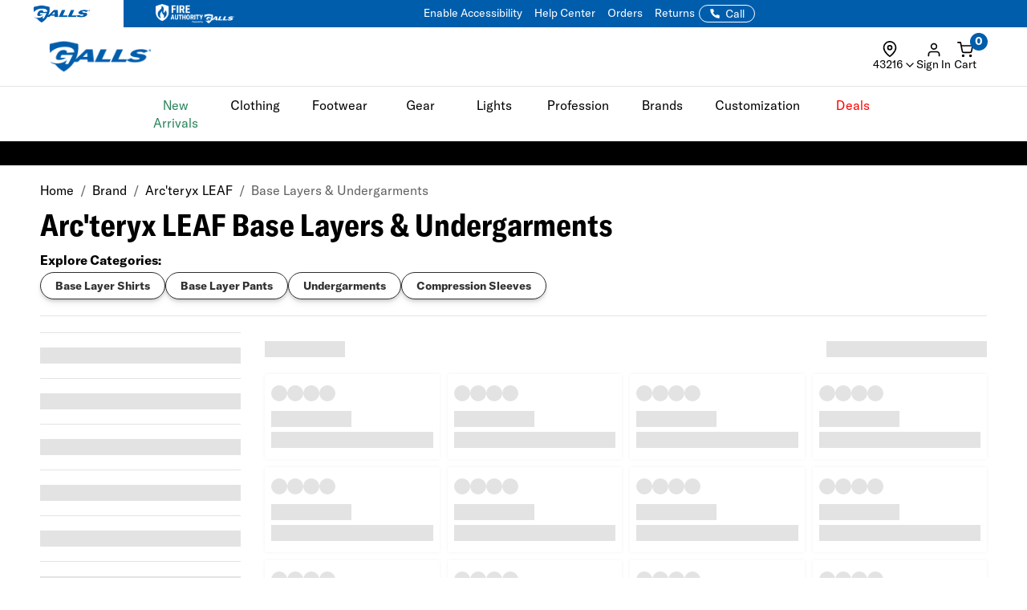

--- FILE ---
content_type: text/html; charset=ISO-8859-1
request_url: https://www.galls.com/CGBCIPSTCK
body_size: 248
content:
{"ip":"13.58.214.146","success":true,"type":"IPv4","continent":"North America","continent_code":"NA","country":"United States","country_code":"US","region":"Ohio","region_code":"OH","city":"Columbus","latitude":39.9611755,"longitude":-82.9987942,"is_eu":false,"postal":"43216","calling_code":"1","capital":"Washington D.C.","borders":"CA,MX","flag":{"img":"https://cdn.ipwhois.io/flags/us.svg","emoji":"Ã°ÂŸÂ‡ÂºÃ°ÂŸÂ‡Â¸","emoji_unicode":"U+1F1FA U+1F1F8"},"connection":{"asn":16509,"org":"Amazon Technologies Inc.","isp":"Amazon.com, Inc.","domain":"amazon.com"},"timezone":{"id":"America/New_York","abbr":"EST","is_dst":false,"offset":-18000,"utc":"-05:00","current_time":"2026-01-27T15:41:07-05:00"},"currency":{"name":"US Dollar","code":"USD","symbol":"$","plural":"US dollars","exchange_rate":1}}

--- FILE ---
content_type: text/css; charset=windows-1252
request_url: https://www.galls.com/css/gtsebastianheader.css?v=0.9
body_size: 926
content:
/* TODO: created for A/B testing purposes. Remove it once we're using only one design */
.legacy-ui {
    /* display: none; */
}

/* TODO: created for A/B testing purposes. Remove it once we're using only one design */
.pdp-ui-overhaul {
    display: none; 
}
#samMobilePDP

.breadcrumb.product__breadcrumb.hidden-xs.hidden-sm.pdp-ui-overhaul>li {
    color: #000;
}


.pdp-ui-overhaul.product-card {
    padding: 15px 15px 0 15px;
    background-color: white;
    margin: 0 auto;
}

.pdp-ui-overhaul .product-card__header {
    display: flex;
    justify-content: space-between;
    align-items: center;
    margin-bottom: 10px;
}

.pdp-ui-overhaul .product-card__store-link {
    color: #0055a4;
    font-weight: 500;
}

.pdp-ui-overhaul .product-card__id {
    color: #777;
    font-size: 14px;
}

.pdp-ui-overhaul .product-card__title {
    text-transform: capitalize;
    margin: 0 0 10px 0;
    font-size: 22px;
    font-weight: 100;
}

.pdp-ui-overhaul span.product-card__tag--new {
    display: none;
    color: #3a7d44;
    font-weight: bold;
}

.pdp-ui-overhaul .product-card__rating {
    display: flex;
    align-items: center;
    margin-bottom: 10px;
}

.pdp-ui-overhaul .product-card__rating .TurnToReviewsTeaser {
    margin: 0 !important;
}

.pdp-ui-overhaul .product-card__pricing {
    margin-bottom: 15px;
    margin-top: 1.5rem;
}

.pdp-ui-overhaul .product-card__price--current {
    color: #b82025;
    font-size: 20px;
    font-weight: bold;
    margin-right: 8px;
}


/***************************** Dynamically injected pricing elements *****************************/
.pdp-ui-overhaul .product-card__price {
    color: #000;
    font-size: 20px;
    font-weight: bold;
    margin-right: 8px;
    display: inline;
}

.pdp-ui-overhaul .product-card__price span.prcspan,
.pdp-ui-overhaul .product-card__price span.prcspan.new-price {
    color: #b82025;
    font-size: 20px;
    font-weight: bold;
    margin-right: 8px;
    display: inline;
}

.pdp-ui-overhaul .product-card__price .youSave>div {
    /* Hide only the text that reads Save $XXXX, keep the span visible */
    font-size: 0;
}

.pdp-ui-overhaul .product-card__price .youSave {
    margin-left: 0;
    display: inline-flex;
}

.pdp-ui-overhaul .product-card__price .youSave span {
    font-size: 18px;
    color: #b82025;
    font-weight: 400;
}

.pdp-ui-overhaul .product-card__price .old-price {
    /* display: none; */
    font-weight: 400;
}

.pdp-ui-overhaul .product-card__price .ourprice {
    text-decoration: line-through;
    color: #616161;
    font-size: 16px;
    display: block;
    font-weight: 400;
}

.pdp-ui-overhaul .product-card__discount {
    color: #b82025;
    font-size: 18px;
}

.pdp-ui-overhaul .product-card__price--original {
    color: #616161;
    text-decoration: line-through;
    font-size: 16px;
    display: block;
    margin-top: 5px;
}
/***************************** End of Dynamically injected pricing elements *****************************/


.pdp-ui-overhaul .product-card__gift {
    background-color: #e8f0eb;
    border-radius: 4px;
    padding: 15px;
    display: flex;
    align-items: center;
    margin-top: 15px;
}

.pdp-ui-overhaul .product-card__gift-image {
    width: 40px;
    margin-right: 15px;
}

.pdp-ui-overhaul .product-card__gift-details {
    flex-grow: 1;
}

.pdp-ui-overhaul .product-card__gift-title {
    font-weight: bold;
    margin: 0 0 5px 0;
}

.pdp-ui-overhaul .product-card__gift-price {
    margin: 0;
    display: flex;
    align-items: center;
}

.pdp-ui-overhaul .product-card__gift-price--original {
    text-decoration: line-through;
    color: #666;
    font-size: 14px;
    margin-right: 8px;
}

.pdp-ui-overhaul .gift-message,
.pdp-ui-overhaul .product-card__gift-tag--free {
    color: #3a7d44;
    font-weight: bold;
    font-size: 14px;
}

.pdp-ui-overhaul .TTratingBox {
    filter: grayscale(1) contrast(100) brightness(0.8);
}

.pdp-ui-overhaul a#readReviews,
.pdp-ui-overhaul a#writeReview {
    color: #000;
}

main.product .product__thumbnails .product__gallery--thumbnail:not(.active) {
    opacity: 0.4;
}

main.product .product__thumbnails .product__gallery--thumbnail.active {
    border: none;
}

.pdp-ui-overhaul:not([style*="display: none"])~#samPDPZoomIconDiv {
    /* Styles to apply when pdp-ui-overhaul wrapper is visible */
    margin-top: -450px;
}

.pdp-ui-overhaul-wrapper {
    background-color: #FFF;
    border: none;
    box-shadow: none;
}

.pdp-ui-overhaul.product-card.panel >
span.soc-proof__sale.soc-proof__sale--pdp {
    position: absolute;
    top: 10vh;
    right: 20px;
    background: #b82025;
    padding: 0.5rem 1.5rem;
    border-radius: 2rem;
    color: white;
    z-index: 999;
    display: none;
}

@media (max-width: 991px) {
    .pdp-ui-overhaul-wrapper .product__options {
        padding: 2rem;
    }
}

@media (max-width: 768px) {
    .soc-proof__sale.soc-proof__sale--pdp {
        top: 10vh;
        right: 2rem;
        padding: 0.3rem 1rem;
    }
}


--- FILE ---
content_type: application/javascript; charset=UTF-8
request_url: https://www.galls.com/cdn-cgi/challenge-platform/h/b/scripts/jsd/d251aa49a8a3/main.js?
body_size: 9069
content:
window._cf_chl_opt={AKGCx8:'b'};~function(f6,ev,eY,em,et,eE,ep,eA,eW,f1){f6=F,function(k,M,fv,f5,e,f){for(fv={k:488,M:597,e:379,f:523,b:486,y:399,G:539,o:596,D:495},f5=F,e=k();!![];)try{if(f=-parseInt(f5(fv.k))/1+-parseInt(f5(fv.M))/2+parseInt(f5(fv.e))/3*(parseInt(f5(fv.f))/4)+parseInt(f5(fv.b))/5+parseInt(f5(fv.y))/6*(-parseInt(f5(fv.G))/7)+-parseInt(f5(fv.o))/8+parseInt(f5(fv.D))/9,f===M)break;else e.push(e.shift())}catch(b){e.push(e.shift())}}(h,238501),ev=this||self,eY=ev[f6(428)],em=function(bR,bL,bx,bD,bo,bq,f7,M,e,f,b){return bR={k:571,M:560,e:347,f:547,b:377,y:576},bL={k:591,M:533,e:347,f:449,b:490,y:559,G:572,o:507,D:515,X:548,x:520,l:563,S:352,T:397,L:475,R:479,a:533,U:369,K:367,Z:424,H:501,I:369,d:356,i:460,z:346,J:365,Q:369,j:470,v:354,Y:533,m:424,E:396,B:533,O:369,A:553,V:391,W:533,n:595,c:357,C:365,s:533},bx={k:587},bD={k:554,M:456},bo={k:483},bq={k:541,M:456,e:357,f:414,b:421,y:438,G:438,o:438,D:505,X:466,x:395,l:455,S:483,T:478,L:365,R:483,a:412,U:423,K:451,Z:365,H:460,I:365,d:465,i:483,z:508,J:451,Q:365,j:465,v:554,Y:533,m:346,E:365,B:465,O:555,A:533,V:460,W:473,n:421,c:438,C:501,s:483,g:503,N:410,P:585,h0:443,h1:465,h2:562,h3:533,h4:472,h5:337,h6:365,h7:429,h8:356,h9:475,hh:460,hF:365,hk:391},f7=f6,M={'QRDJl':f7(bR.k),'zmZLU':function(G,o){return G<o},'aztcf':function(G,o){return G===o},'xfdcb':f7(bR.M),'JNXhu':function(G,o){return G>o},'LsSEG':function(G,o){return G-o},'qKHdO':function(G,o){return G>o},'pxYfl':function(G,o){return G==o},'lxpAS':function(G,o){return G-o},'sNPVH':function(y,G){return y(G)},'WRvUa':function(y,G){return y(G)},'BHogM':function(G,o){return o|G},'ndiZU':function(G,o){return G==o},'ImnNJ':function(G,o){return G<o},'lNjpy':function(G,o){return G==o},'VsvDk':function(G,o){return G!==o},'Hmnvg':function(G,o){return G<o},'QlRuB':function(G,o){return G|o},'EulUQ':function(G,o){return G==o},'XgyEn':function(G,o){return G-o},'airtx':function(G,o){return G|o},'ioPro':function(G,o){return o&G},'XaTjR':function(G,o){return o|G},'QUotN':function(G,o){return G<<o},'BnnEw':function(G,o){return o|G},'xVtJY':function(G,o){return G&o},'AfpDf':function(G,o){return G==o},'wyLRM':function(y,G){return y(G)},'qyJKW':function(G,o){return G+o},'DCaps':f7(bR.e),'vrLGs':f7(bR.f),'Frrhy':function(G,o){return G*o},'mgAkk':function(G,o){return G!=o},'sZeNw':function(G,o){return o==G},'oSRWY':function(G,o){return o*G},'NXTOE':function(G,o){return G==o},'Dszsy':function(G,o){return o*G},'Vhmhi':function(G,o){return G-o},'BaRUG':function(G,o){return G<o},'GRgNI':function(G,o){return G+o}},e=String[f7(bR.b)],f={'h':function(y,by){return by={k:582,M:357},null==y?'':f.g(y,6,function(G,f8){return f8=F,M[f8(by.k)][f8(by.M)](G)})},'g':function(y,G,o,f9,D,X,x,S,T,L,R,U,K,Z,H,I,i,z){if(f9=f7,null==y)return'';for(X={},x={},S='',T=2,L=3,R=2,U=[],K=0,Z=0,H=0;M[f9(bq.k)](H,y[f9(bq.M)]);H+=1)if(I=y[f9(bq.e)](H),Object[f9(bq.f)][f9(bq.b)][f9(bq.y)](X,I)||(X[I]=L++,x[I]=!0),i=S+I,Object[f9(bq.f)][f9(bq.b)][f9(bq.G)](X,i))S=i;else{if(Object[f9(bq.f)][f9(bq.b)][f9(bq.o)](x,S)){if(M[f9(bq.D)](f9(bq.X),M[f9(bq.x)]))return'i';else{if(M[f9(bq.l)](256,S[f9(bq.S)](0))){for(D=0;D<R;K<<=1,Z==M[f9(bq.T)](G,1)?(Z=0,U[f9(bq.L)](o(K)),K=0):Z++,D++);for(z=S[f9(bq.R)](0),D=0;M[f9(bq.a)](8,D);K=1&z|K<<1.89,M[f9(bq.U)](Z,M[f9(bq.K)](G,1))?(Z=0,U[f9(bq.Z)](M[f9(bq.H)](o,K)),K=0):Z++,z>>=1,D++);}else{for(z=1,D=0;D<R;K=K<<1|z,Z==M[f9(bq.T)](G,1)?(Z=0,U[f9(bq.I)](M[f9(bq.d)](o,K)),K=0):Z++,z=0,D++);for(z=S[f9(bq.i)](0),D=0;16>D;K=M[f9(bq.z)](K<<1.06,1&z),Z==M[f9(bq.J)](G,1)?(Z=0,U[f9(bq.Q)](M[f9(bq.j)](o,K)),K=0):Z++,z>>=1,D++);}T--,M[f9(bq.v)](0,T)&&(T=Math[f9(bq.Y)](2,R),R++),delete x[S]}}else for(z=X[S],D=0;M[f9(bq.m)](D,R);K=z&1|K<<1.33,M[f9(bq.U)](Z,G-1)?(Z=0,U[f9(bq.E)](M[f9(bq.B)](o,K)),K=0):Z++,z>>=1,D++);S=(T--,M[f9(bq.O)](0,T)&&(T=Math[f9(bq.A)](2,R),R++),X[i]=L++,M[f9(bq.V)](String,I))}if(M[f9(bq.W)]('',S)){if(Object[f9(bq.f)][f9(bq.n)][f9(bq.c)](x,S)){if(256>S[f9(bq.S)](0)){for(D=0;M[f9(bq.C)](D,R);K<<=1,Z==G-1?(Z=0,U[f9(bq.Q)](o(K)),K=0):Z++,D++);for(z=S[f9(bq.s)](0),D=0;8>D;K=M[f9(bq.g)](K<<1,z&1.35),M[f9(bq.N)](Z,M[f9(bq.P)](G,1))?(Z=0,U[f9(bq.Z)](o(K)),K=0):Z++,z>>=1,D++);}else{for(z=1,D=0;D<R;K=M[f9(bq.h0)](K<<1,z),G-1==Z?(Z=0,U[f9(bq.Q)](M[f9(bq.h1)](o,K)),K=0):Z++,z=0,D++);for(z=S[f9(bq.S)](0),D=0;16>D;K=K<<1.64|M[f9(bq.h2)](z,1),Z==G-1?(Z=0,U[f9(bq.L)](o(K)),K=0):Z++,z>>=1,D++);}T--,T==0&&(T=Math[f9(bq.h3)](2,R),R++),delete x[S]}else for(z=X[S],D=0;D<R;K=M[f9(bq.h4)](M[f9(bq.h5)](K,1),1.79&z),G-1==Z?(Z=0,U[f9(bq.h6)](o(K)),K=0):Z++,z>>=1,D++);T--,T==0&&R++}for(z=2,D=0;D<R;K=M[f9(bq.h7)](K<<1,M[f9(bq.h8)](z,1)),M[f9(bq.h9)](Z,G-1)?(Z=0,U[f9(bq.h6)](M[f9(bq.hh)](o,K)),K=0):Z++,z>>=1,D++);for(;;)if(K<<=1,G-1==Z){U[f9(bq.hF)](o(K));break}else Z++;return U[f9(bq.hk)]('')},'j':function(y,fh){return fh=f7,M[fh(bD.k)](null,y)?'':y==''?null:f.i(y[fh(bD.M)],32768,function(G,fF){return fF=fh,y[fF(bo.k)](G)})},'i':function(y,G,o,br,fM,D,X,x,S,T,L,R,U,K,Z,H,I,i,j,E,B,O,z,J,Q){for(br={k:450},fM=f7,D={'jEWOF':function(Y,E,B,O){return Y(E,B,O)},'pMoys':function(Y,E,fk){return fk=F,M[fk(bx.k)](Y,E)},'fdjQV':function(Y,E){return E===Y},'lQreu':fM(bL.k),'XOtFK':function(Y,E,fe){return fe=fM,M[fe(br.k)](Y,E)},'fQGvA':function(Y,E){return Y+E},'mhahk':function(Y,E){return Y+E}},X=[],x=4,S=4,T=3,L=[],K=o(0),Z=G,H=1,R=0;3>R;X[R]=R,R+=1);for(I=0,i=Math[fM(bL.M)](2,2),U=1;U!=i;)if(fM(bL.e)!==M[fM(bL.f)])(E=Z[U],B=D[fM(bL.b)](K,Z,H,E),D[fM(bL.y)](I,B))?(O=B==='s'&&!B[fM(bL.G)](O[E]),D[fM(bL.o)](D[fM(bL.D)],A+E)?V(D[fM(bL.X)](W,E),B):O||L(D[fM(bL.x)](X,E),C[E])):B(D[fM(bL.l)](E,E),B);else for(z=M[fM(bL.S)][fM(bL.T)]('|'),J=0;!![];){switch(z[J++]){case'0':Q=K&Z;continue;case'1':M[fM(bL.L)](0,Z)&&(Z=G,K=o(H++));continue;case'2':U<<=1;continue;case'3':I|=M[fM(bL.R)](0<Q?1:0,U);continue;case'4':Z>>=1;continue}break}switch(I){case 0:for(I=0,i=Math[fM(bL.a)](2,8),U=1;M[fM(bL.U)](U,i);Q=K&Z,Z>>=1,M[fM(bL.K)](0,Z)&&(Z=G,K=o(H++)),I|=M[fM(bL.Z)](M[fM(bL.H)](0,Q)?1:0,U),U<<=1);j=e(I);break;case 1:for(I=0,i=Math[fM(bL.M)](2,16),U=1;M[fM(bL.I)](U,i);Q=M[fM(bL.d)](K,Z),Z>>=1,0==Z&&(Z=G,K=M[fM(bL.i)](o,H++)),I|=(M[fM(bL.z)](0,Q)?1:0)*U,U<<=1);j=e(I);break;case 2:return''}for(R=X[3]=j,L[fM(bL.J)](j);;){if(H>y)return'';for(I=0,i=Math[fM(bL.a)](2,T),U=1;M[fM(bL.Q)](U,i);Q=Z&K,Z>>=1,M[fM(bL.j)](0,Z)&&(Z=G,K=o(H++)),I|=M[fM(bL.v)](0<Q?1:0,U),U<<=1);switch(j=I){case 0:for(I=0,i=Math[fM(bL.Y)](2,8),U=1;U!=i;Q=K&Z,Z>>=1,M[fM(bL.L)](0,Z)&&(Z=G,K=o(H++)),I|=M[fM(bL.m)](0<Q?1:0,U),U<<=1);X[S++]=e(I),j=M[fM(bL.E)](S,1),x--;break;case 1:for(I=0,i=Math[fM(bL.B)](2,16),U=1;M[fM(bL.O)](U,i);Q=Z&K,Z>>=1,0==Z&&(Z=G,K=o(H++)),I|=(M[fM(bL.A)](0,Q)?1:0)*U,U<<=1);X[S++]=e(I),j=S-1,x--;break;case 2:return L[fM(bL.V)]('')}if(x==0&&(x=Math[fM(bL.W)](2,T),T++),X[j])j=X[j];else if(j===S)j=M[fM(bL.n)](R,R[fM(bL.c)](0));else return null;L[fM(bL.C)](j),X[S++]=R+j[fM(bL.c)](0),x--,R=j,M[fM(bL.j)](0,x)&&(x=Math[fM(bL.s)](2,T),T++)}}},b={},b[f7(bR.y)]=f.h,b}(),et={},et[f6(383)]='o',et[f6(519)]='s',et[f6(536)]='u',et[f6(535)]='z',et[f6(436)]='n',et[f6(434)]='I',et[f6(509)]='b',eE=et,ev[f6(588)]=function(M,y,G,o,bV,bA,bp,fq,D,x,S,T,L,R,U,Z){if(bV={k:538,M:359,e:445,f:355,b:574,y:430,G:527,o:530,D:373,X:527,x:439,l:579,S:549,T:456,L:586,R:459,a:572,U:591,K:496,Z:496,H:345,I:496,d:378,i:398,z:343,J:385},bA={k:407,M:384,e:390,f:414,b:421,y:438,G:365,o:398,D:456,X:445,x:385},bp={k:538,M:435,e:414,f:421,b:438,y:365},fq=f6,D={'SJyuA':fq(bV.k),'QqwmD':function(K,Z){return K===Z},'vjhFT':fq(bV.M),'yWnsV':function(K,Z){return K===Z},'yEpTL':function(K,Z){return K<Z},'RDiZN':function(K,Z){return K===Z},'BoIGt':function(K,Z){return Z===K},'ghDPE':function(K,Z,H){return K(Z,H)},'bidfu':function(K,Z){return K+Z},'BuJXc':function(K,Z){return K+Z}},D[fq(bV.e)](null,y)||y===void 0)return o;for(x=eO(y),M[fq(bV.f)][fq(bV.b)]&&(x=x[fq(bV.y)](M[fq(bV.f)][fq(bV.b)](y))),x=M[fq(bV.G)][fq(bV.o)]&&M[fq(bV.D)]?M[fq(bV.X)][fq(bV.o)](new M[(fq(bV.D))](x)):function(K,fD,Z){if(fD=fq,D[fD(bA.k)](fD(bA.M),D[fD(bA.e)]))D[fD(bA.f)][fD(bA.b)][fD(bA.y)](X,x)||(S[S]=[]),T[L][fD(bA.G)](R);else{for(K[fD(bA.o)](),Z=0;Z<K[fD(bA.D)];D[fD(bA.X)](K[Z],K[Z+1])?K[fD(bA.x)](Z+1,1):Z+=1);return K}}(x),S='nAsAaAb'.split('A'),S=S[fq(bV.x)][fq(bV.l)](S),T=0;D[fq(bV.S)](T,x[fq(bV.T)]);T++)if(D[fq(bV.L)](fq(bV.R),fq(bV.R)))(L=x[T],R=ew(M,y,L),S(R))?(U=R==='s'&&!M[fq(bV.a)](y[L]),D[fq(bV.L)](fq(bV.U),G+L)?D[fq(bV.K)](X,G+L,R):U||D[fq(bV.Z)](X,D[fq(bV.H)](G,L),y[L])):D[fq(bV.I)](X,D[fq(bV.d)](G,L),R);else{for(G[fq(bV.i)](),Z=0;D[fq(bV.S)](Z,o[fq(bV.T)]);D[fq(bV.z)](D[Z],X[Z+1])?x[fq(bV.J)](Z+1,1):Z+=1);return S}return o;function X(K,Z,fo){if(fo=fq,fo(bp.k)===D[fo(bp.M)])Object[fo(bp.e)][fo(bp.f)][fo(bp.b)](o,Z)||(o[Z]=[]),o[Z][fo(bp.y)](K);else return null}},ep=f6(540)[f6(397)](';'),eA=ep[f6(439)][f6(579)](ep),ev[f6(382)]=function(M,y,bs,fX,G,o,D,X,x,l){for(bs={k:556,M:425,e:569,f:521,b:556,y:456,G:452,o:365,D:380},fX=f6,G={},G[fX(bs.k)]=function(S,T){return S<T},G[fX(bs.M)]=function(S,T){return S===T},G[fX(bs.e)]=function(S,T){return S+T},o=G,D=Object[fX(bs.f)](y),X=0;o[fX(bs.b)](X,D[fX(bs.y)]);X++)if(x=D[X],x==='f'&&(x='N'),M[x]){for(l=0;l<y[D[X]][fX(bs.y)];o[fX(bs.M)](-1,M[x][fX(bs.G)](y[D[X]][l]))&&(eA(y[D[X]][l])||M[x][fX(bs.o)](o[fX(bs.e)]('o.',y[D[X]][l]))),l++);}else M[x]=y[D[X]][fX(bs.D)](function(S){return'o.'+S})},eW=null,f1=f0(),f3();function eP(k,M,yT,yS,yr,yl,fK,e,f,b,y){yT={k:364,M:497,e:599,f:498,b:502,y:542,G:376,o:427,D:598,X:517,x:471,l:492,S:353,T:592,L:489,R:360,a:386,U:561,K:364,Z:584,H:457,I:464,d:458,i:408,z:485,J:576,Q:499},yS={k:498,M:468,e:344,f:487,b:482,y:534},yr={k:510,M:389,e:389,f:440,b:401,y:353,G:342},yl={k:401,M:557},fK=f6,e={'JpczL':function(G,o){return G(o)},'qYTHI':fK(yT.k),'EImah':function(G,o){return G>=o},'qGusx':fK(yT.M),'KKRmA':function(G,o){return G+o},'pnCxV':fK(yT.e),'BKoOM':fK(yT.f),'ukQay':fK(yT.b),'SrNmd':function(G,o){return G+o},'oMfMH':fK(yT.y)},f=ev[fK(yT.G)],console[fK(yT.o)](ev[fK(yT.D)]),b=new ev[(fK(yT.X))](),b[fK(yT.x)](e[fK(yT.l)],e[fK(yT.S)](e[fK(yT.T)](e[fK(yT.L)]+ev[fK(yT.D)][fK(yT.R)],fK(yT.a)),f.r)),f[fK(yT.U)]&&(b[fK(yT.K)]=5e3,b[fK(yT.Z)]=function(fZ){fZ=fK,e[fZ(yl.k)](M,e[fZ(yl.M)])}),b[fK(yT.H)]=function(fH){fH=fK,e[fH(yr.k)](b[fH(yr.M)],200)&&b[fH(yr.e)]<300?M(e[fH(yr.f)]):e[fH(yr.b)](M,e[fH(yr.y)](fH(yr.G),b[fH(yr.M)]))},b[fK(yT.I)]=function(fI){fI=fK,fI(yS.k)===e[fI(yS.M)]?M(fI(yS.e)):(y(),G[fI(yS.f)]!==e[fI(yS.b)]&&(x[fI(yS.y)]=l,S()))},y={'t':eN(),'lhr':eY[fK(yT.d)]&&eY[fK(yT.d)][fK(yT.i)]?eY[fK(yT.d)][fK(yT.i)]:'','api':f[fK(yT.U)]?!![]:![],'c':eC(),'payload':k},b[fK(yT.z)](em[fK(yT.J)](JSON[fK(yT.Q)](y)))}function eO(k,bj,fG,M){for(bj={k:430,M:521,e:583},fG=f6,M=[];k!==null;M=M[fG(bj.k)](Object[fG(bj.M)](k)),k=Object[fG(bj.e)](k));return M}function f2(y,G,yK,fi,o,D,X,x,l,S,T,L,R,a){if(yK={k:568,M:558,e:500,f:511,b:522,y:593,G:570,o:394,D:376,X:568,x:542,l:598,S:360,T:341,L:517,R:471,a:502,U:364,K:584,Z:537,H:537,I:532,d:351,i:351,z:545,J:598,Q:350,j:477,v:544,Y:422,m:437,E:485,B:576},fi=f6,o={},o[fi(yK.k)]=function(U,K){return U+K},o[fi(yK.M)]=function(U,K){return U+K},o[fi(yK.e)]=fi(yK.f),o[fi(yK.b)]=fi(yK.y),D=o,!eg(0))return![];x=(X={},X[fi(yK.G)]=y,X[fi(yK.o)]=G,X);try{l=ev[fi(yK.D)],S=D[fi(yK.X)](D[fi(yK.M)](D[fi(yK.M)](fi(yK.x),ev[fi(yK.l)][fi(yK.S)]),fi(yK.T))+l.r,D[fi(yK.e)]),T=new ev[(fi(yK.L))](),T[fi(yK.R)](fi(yK.a),S),T[fi(yK.U)]=2500,T[fi(yK.K)]=function(){},L={},L[fi(yK.Z)]=ev[fi(yK.l)][fi(yK.H)],L[fi(yK.I)]=ev[fi(yK.l)][fi(yK.I)],L[fi(yK.d)]=ev[fi(yK.l)][fi(yK.i)],L[fi(yK.z)]=ev[fi(yK.J)][fi(yK.Q)],L[fi(yK.j)]=f1,R=L,a={},a[fi(yK.v)]=x,a[fi(yK.Y)]=R,a[fi(yK.m)]=D[fi(yK.b)],T[fi(yK.E)](em[fi(yK.B)](a))}catch(U){}}function eu(yq,fU,k,M,e,f,b,y){for(yq={k:349,M:546,e:397,f:413,b:416,y:484,G:381,o:411},fU=f6,k={'wfHlg':fU(yq.k),'dgyKq':function(G,o){return G/o},'Uajuc':function(G){return G()},'dYKXV':function(G,o){return G-o}},M=k[fU(yq.M)][fU(yq.e)]('|'),e=0;!![];){switch(M[e++]){case'0':f=Math[fU(yq.f)](k[fU(yq.b)](Date[fU(yq.y)](),1e3));continue;case'1':b=k[fU(yq.G)](eN);continue;case'2':return!![];case'3':if(k[fU(yq.o)](f,b)>y)return![];continue;case'4':y=3600;continue}break}}function en(k,y1,y0,fl,M,e){y1={k:444,M:446,e:406},y0={k:338,M:581,e:446},fl=f6,M={'variS':function(f,b){return f(b)},'oRnFf':function(f){return f()},'guICz':fl(y1.k)},e=M[fl(y1.M)](eV),eP(e.r,function(f,fr){fr=fl,typeof k===fr(y0.k)&&M[fr(y0.M)](k,f),M[fr(y0.e)](es)}),e.e&&f2(M[fl(y1.e)],e.e)}function ew(k,M,e,bQ,fb,y,G,bz,o,x,l,S,T){y=(bQ={k:518,M:338,e:402,f:551,b:417,y:521,G:528,o:456,D:456,X:452,x:550,l:365,S:433,T:380,L:383,R:374,a:531,U:527,K:524,Z:527,H:415},fb=f6,{'nFfmt':function(D,X){return D+X},'NmMUm':function(D,X){return D<X},'dYTQp':function(D,X){return D===X},'Hoqqe':function(D,X){return D(X)},'VgCqm':function(D,X){return D+X},'lISsA':fb(bQ.k),'PrgDc':fb(bQ.M),'xXLSw':function(D,X){return X==D}});try{G=M[e]}catch(D){if(y[fb(bQ.e)](fb(bQ.f),y[fb(bQ.b)])){for(bz={k:404},x=S[fb(bQ.y)](T),l=0;y[fb(bQ.G)](l,x[fb(bQ.o)]);l++)if(S=x[l],y[fb(bQ.e)]('f',S)&&(S='N'),z[S]){for(T=0;y[fb(bQ.G)](T,J[x[l]][fb(bQ.D)]);-1===Q[S][fb(bQ.X)](j[x[l]][T])&&(y[fb(bQ.x)](G,Y[x[l]][T])||m[S][fb(bQ.l)](y[fb(bQ.S)]('o.',E[x[l]][T]))),T++);}else B[S]=O[x[l]][fb(bQ.T)](function(C,fy){return fy=fb,y[fy(bz.k)]('o.',C)})}else return'i'}if(G==null)return y[fb(bQ.e)](void 0,G)?'u':'x';if(fb(bQ.L)==typeof G)try{if(y[fb(bQ.R)]==typeof G[fb(bQ.a)])return G[fb(bQ.a)](function(){}),'p'}catch(x){}return k[fb(bQ.U)][fb(bQ.K)](G)?'a':y[fb(bQ.e)](G,k[fb(bQ.Z)])?'D':!0===G?'T':G===!1?'F':(o=typeof G,y[fb(bQ.H)](fb(bQ.M),o)?eB(k,G)?'N':'f':eE[o]||'?')}function eC(y6,fT,k){return y6={k:529,M:361},fT=f6,k={'mKSAD':function(M,e){return M!==e},'ttdLa':function(M){return M()}},k[fT(y6.k)](k[fT(y6.M)](ec),null)}function eV(bN,fx,f,b,y,G,o,D){f=(bN={k:461,M:580,e:368,f:462,b:375,y:577,G:567,o:409,D:526,X:474,x:566,l:370,S:513,T:432,L:403,R:512,a:506},fx=f6,{'XdKjS':fx(bN.k),'lCcGd':fx(bN.M),'iDTrx':function(X,x,l,S,T){return X(x,l,S,T)},'mcUlt':fx(bN.e),'kklEo':fx(bN.f)});try{return b=eY[fx(bN.b)](f[fx(bN.y)]),b[fx(bN.G)]=f[fx(bN.o)],b[fx(bN.D)]='-1',eY[fx(bN.X)][fx(bN.x)](b),y=b[fx(bN.l)],G={},G=pRIb1(y,y,'',G),G=f[fx(bN.S)](pRIb1,y,y[f[fx(bN.T)]]||y[fx(bN.L)],'n.',G),G=f[fx(bN.S)](pRIb1,y,b[f[fx(bN.R)]],'d.',G),eY[fx(bN.X)][fx(bN.a)](b),o={},o.r=G,o.e=null,o}catch(X){return D={},D.r={},D.e=X,D}}function eg(M,yM,fR,e,f){return yM={k:405,M:565},fR=f6,e={},e[fR(yM.k)]=function(b,G){return b<G},f=e,f[fR(yM.k)](Math[fR(yM.M)](),M)}function F(k,M,e,f){return k=k-337,e=h(),f=e[k],f}function es(yF,fL,k,M){if(yF={k:564,M:419,e:590},fL=f6,k={'XUzKx':function(e){return e()},'EnaZf':function(e,f,b){return e(f,b)},'nqJEx':function(e,f){return e*f}},M=k[fL(yF.k)](ec),null===M)return;eW=(eW&&clearTimeout(eW),k[fL(yF.M)](setTimeout,function(){en()},k[fL(yF.e)](M,1e3)))}function f4(f,b,yc,fj,y,G,o,D){if(yc={k:476,M:441,e:358,f:388,b:561,y:497,G:437,o:476,D:387,X:578,x:392,l:504,S:447,T:493,L:437,R:476,a:387,U:491,K:504,Z:571,H:357},fj=f6,y={},y[fj(yc.k)]=fj(yc.M),y[fj(yc.e)]=fj(yc.f),G=y,!f[fj(yc.b)])return;if(b===fj(yc.y))o={},o[fj(yc.G)]=G[fj(yc.o)],o[fj(yc.D)]=f.r,o[fj(yc.X)]=fj(yc.y),ev[fj(yc.x)][fj(yc.l)](o,'*');else if(fj(yc.S)!==fj(yc.T))D={},D[fj(yc.L)]=G[fj(yc.R)],D[fj(yc.a)]=f.r,D[fj(yc.X)]=G[fj(yc.e)],D[fj(yc.U)]=b,ev[fj(yc.x)][fj(yc.K)](D,'*');else return fj(yc.Z)[fj(yc.H)](o)}function eN(yf,fa,k,M){return yf={k:376,M:413,e:442},fa=f6,k={'jtGsJ':function(e,f){return e(f)}},M=ev[fa(yf.k)],Math[fa(yf.M)](+k[fa(yf.e)](atob,M.t))}function f0(yL,fd){return yL={k:393,M:393},fd=f6,crypto&&crypto[fd(yL.k)]?crypto[fd(yL.M)]():''}function h(yC){return yC='XOiLq,AdeF3,SlW+14NFjmuTPoKVa-yvRDdH63rtXUwiLYeBApQz$bq728EJskM5g9OZnfchxG0CI,isNaN,kznLb,getOwnPropertyNames,DQYqz,aHOuIJQYGiD,XdKjS,event,bind,display: none,variS,QRDJl,getPrototypeOf,ontimeout,XgyEn,BoIGt,wyLRM,pRIb1,akBAc,nqJEx,d.cookie,SrNmd,jsd,MMpsJ,GRgNI,2640128LRGFrM,335596ONQoYn,_cf_chl_opt,loading,QUotN,function,BVjMd,VOyjl,/b/ov1/0.3104677565221857:1769545412:c6Hy99qhYdUyNqAVyDCvKB9oUDrZKDEHOTJ3QTpvV1c/,http-code:,RDiZN,xhr-error,bidfu,ImnNJ,IEJCN,acQHm,4|1|0|3|2,aUjz8,LRmiB4,vrLGs,KKRmA,Dszsy,Object,xVtJY,charAt,oxffv,ZjEBH,AKGCx8,ttdLa,GruGU,wnUsK,timeout,push,toString,sZeNw,clientInformation,mgAkk,contentWindow,lmYKp,SDQkJ,Set,PrgDc,createElement,__CF$cv$params,fromCharCode,BuJXc,189mZJIfE,map,Uajuc,rxvNi8,object,TefFY,splice,/jsd/oneshot/d251aa49a8a3/0.3104677565221857:1769545412:c6Hy99qhYdUyNqAVyDCvKB9oUDrZKDEHOTJ3QTpvV1c/,sid,error,status,vjhFT,join,parent,randomUUID,TYlZ6,xfdcb,Vhmhi,split,sort,7356meMOMp,KAbCS,JpczL,dYTQp,navigator,nFfmt,CKllC,guICz,QqwmD,href,lCcGd,EulUQ,dYKXV,qKHdO,floor,prototype,xXLSw,dgyKq,lISsA,qYbPi,EnaZf,CMCod,hasOwnProperty,chctx,pxYfl,oSRWY,rCNwB,IwXay,log,document,BnnEw,concat,addEventListener,mcUlt,VgCqm,bigint,SJyuA,number,source,call,includes,qGusx,cloudflare-invisible,jtGsJ,airtx,error on cf_chl_props,yWnsV,oRnFf,ifxqs,vXWiZ,DCaps,qyJKW,lxpAS,indexOf,dYSXc,PQVJE,JNXhu,length,onload,location,Pqguf,sNPVH,iframe,contentDocument,eDiSC,onerror,WRvUa,GGyDr,DOMContentLoaded,BKoOM,IBKSV,NXTOE,open,XaTjR,VsvDk,body,AfpDf,vaOiQ,JBxy9,LsSEG,Frrhy,[native code],nPbpE,pnCxV,charCodeAt,now,send,2021315ZhIZlv,readyState,338528TTOZRk,oMfMH,jEWOF,detail,ukQay,hnCMD,nKOJx,8005887IkisUR,ghDPE,success,NHfIm,stringify,BdWkn,Hmnvg,POST,QlRuB,postMessage,aztcf,removeChild,fdjQV,BHogM,boolean,EImah,/invisible/jsd,kklEo,iDTrx,LjRNV,lQreu,tuzSe,XMLHttpRequest,rTJpc,string,fQGvA,keys,TTfcx,11396UlSUBy,isArray,Function,tabIndex,Array,NmMUm,mKSAD,from,catch,SSTpq3,pow,onreadystatechange,symbol,undefined,CnwA5,DPGNJ,2275PFWjGX,_cf_chl_opt;JJgc4;PJAn2;kJOnV9;IWJi4;OHeaY1;DqMg0;FKmRv9;LpvFx1;cAdz2;PqBHf2;nFZCC5;ddwW5;pRIb1;rxvNi8;RrrrA2;erHi9,zmZLU,/cdn-cgi/challenge-platform/h/,ClJVa,errorInfoObject,pkLOA2,wfHlg,0|4|1|3|2,XOtFK,yEpTL,Hoqqe,dFmhV,DoXhC,BaRUG,ndiZU,lNjpy,GADgi,qYTHI,JaSgA,pMoys,gibRu,api,ioPro,mhahk,XUzKx,random,appendChild,style,yRvuK'.split(','),h=function(){return yC},h()}function ec(y3,fS,M,e,f,b){return y3={k:400,M:376,e:436,f:400},fS=f6,M={},M[fS(y3.k)]=function(G,o){return G<o},e=M,f=ev[fS(y3.M)],!f?null:(b=f.i,typeof b!==fS(y3.e)||e[fS(y3.f)](b,30))?null:b}function eB(M,e,bU,ff,f,y){return bU={k:363,M:340,e:480,f:525,b:414,y:366,G:438,o:452,D:340},ff=f6,f={},f[ff(bU.k)]=function(G,o){return G<o},f[ff(bU.M)]=ff(bU.e),y=f,e instanceof M[ff(bU.f)]&&y[ff(bU.k)](0,M[ff(bU.f)][ff(bU.b)][ff(bU.y)][ff(bU.G)](e)[ff(bU.o)](y[ff(bU.D)]))}function f3(yn,yW,fz,k,M,G,e,f,b){if(yn={k:599,M:372,e:467,f:376,b:339,y:339,G:483,o:463,D:365,X:483,x:348,l:552,S:418,T:469,L:575,R:420,a:365,U:481,K:514,Z:426,H:533,I:487,d:431,i:594,z:589,J:494,Q:448,j:534,v:534},yW={k:454,M:573,e:371,f:453,b:362,y:362,G:534,o:516,D:487,X:371,x:534,l:543},fz=f6,k={'eDiSC':function(G,o){return G==o},'acQHm':function(G,o){return G>o},'DoXhC':function(G,o){return G<<o},'qYbPi':function(G,o){return G&o},'IBKSV':function(y,G){return y(G)},'DQYqz':function(G,o){return G<o},'CMCod':function(G,o){return o|G},'nPbpE':function(y,G){return y(G)},'LjRNV':function(G,o){return G>o},'IwXay':function(G,o){return o&G},'vXWiZ':function(G,o){return G+o},'lmYKp':fz(yn.k),'dYSXc':function(G,o){return o!==G},'tuzSe':function(y){return y()},'ClJVa':function(y){return y()},'BVjMd':fz(yn.M),'MMpsJ':fz(yn.e)},M=ev[fz(yn.f)],!M)return;if(!eu()){if(k[fz(yn.b)]===k[fz(yn.y)])return;else{if(256>ho[fz(yn.G)](0)){for(FX=0;Fx<Fl;FS<<=1,k[fz(yn.o)](FT,FL-1)?(FR=0,Fa[fz(yn.D)](FU(FK)),FZ=0):FH++,Fr++);for(G=FI[fz(yn.X)](0),Fd=0;k[fz(yn.x)](8,Fi);FJ=k[fz(yn.l)](FQ,1)|k[fz(yn.S)](G,1),Fj==Fv-1?(FY=0,Fm[fz(yn.D)](k[fz(yn.T)](Ft,FE)),FB=0):Fw++,G>>=1,Fz++);}else{for(G=1,FO=0;k[fz(yn.L)](Fp,FA);FW=k[fz(yn.R)](k[fz(yn.l)](Fn,1),G),Fc==FC-1?(Fs=0,Fg[fz(yn.a)](k[fz(yn.U)](FN,Fu)),FP=0):k0++,G=0,FV++);for(G=k1[fz(yn.X)](0),k2=0;k[fz(yn.K)](16,k3);k5=k[fz(yn.l)](k6,1)|k[fz(yn.Z)](G,1),k7==k8-1?(k9=0,kh[fz(yn.a)](kF(kk)),kM=0):ke++,G>>=1,k4++);}Fe--,k[fz(yn.o)](0,Ff)&&(Fb=Fy[fz(yn.H)](2,FG),Fq++),delete Fo[FD]}}if(e=![],f=function(){if(!e){if(e=!![],!eu())return;en(function(G){f4(M,G)})}},eY[fz(yn.I)]!==fz(yn.k))f();else if(ev[fz(yn.d)])eY[fz(yn.d)](k[fz(yn.i)],f);else if(fz(yn.z)===fz(yn.J))return k[fz(yn.Q)]('o.',M);else b=eY[fz(yn.j)]||function(){},eY[fz(yn.v)]=function(yV,fJ,o,D,l){(yV={k:454,M:487,e:573,f:534},fJ=fz,o={},o[fJ(yW.k)]=function(X,l){return X!==l},o[fJ(yW.M)]=k[fJ(yW.e)],D=o,k[fJ(yW.f)](fJ(yW.b),fJ(yW.y)))?(l=y[fJ(yW.G)]||function(){},G[fJ(yW.G)]=function(fQ){fQ=fJ,l(),D[fQ(yV.k)](l[fQ(yV.M)],D[fQ(yV.e)])&&(T[fQ(yV.f)]=l,L())}):(k[fJ(yW.o)](b),eY[fJ(yW.D)]!==k[fJ(yW.X)]&&(eY[fJ(yW.x)]=b,k[fJ(yW.l)](f)))}}}()

--- FILE ---
content_type: text/javascript; charset=utf-8
request_url: https://sdk.optimove.net/websdk/?tenant_id=1077&tenant_token=3f77918684994b349144ad9d2bbac5be
body_size: 26257
content:
var optimoveTenantConfiguration = {"version":"1.0.6","realtimeMetaData":{"realtimeToken":"3f77918684994b349144ad9d2bbac5be","realtimeGateway":"https://realtime-1077.optimove.net/","options":{"showDimmer":true,"showWatermark":false}},"optitrackMetaData":{"sendUserAgentHeader":true,"useSessionStorage":true,"enableHeartBeatTimer":false,"heartBeatTimer":30,"eventCategoryName":"LogEvent","eventIdCustomDimensionId":6,"eventNameCustomDimensionId":7,"visitCustomDimensionsStartId":1,"maxVisitCustomDimensions":5,"actionCustomDimensionsStartId":8,"maxActionCustomDimensions":56,"optitrackEndpoint":"https://stream-1077.optimove.net/","siteId":1077},"cookieMatcherMetaData":{"optimoveCookieMatcherId":"optimove_dmp","tenantToken":"04578958-2cbb-4969-b73d-d827ef375512"},"datonicsCookieMatchingMetaData":{"baseEndpoint":"http://fei.pro-market.net/engine?du=97;"},"liveRampMetaData":{"baseEndpoint":"https://id.rlcdn.com/[liveRampToken].gif?cparams=","tenantToken":"04578958-2cbb-4969-b73d-d827ef375512","liveRampTenantToken":"470966"},"sdkServicesEndPoint":"https://sdkuaservice.optimove.net","useLocalStorage":true,"isSPA":false,"enableOptitrack":true,"enableVisitors":true,"enableRealtime":true,"enableOptipush":false,"enableWebPush":false,"supportCookieMatcher":false,"supportUserEmailStitch":false,"supportDatonicsCookieMatching":false,"supportLiveRamp":false,"supportAirship":false,"events":{"set_user_id_event":{"id":1001,"supportedOnOptitrack":true,"supportedOnRealTime":true,"eventName":"Set User ID Predefined Event","eventType":1,"parameters":{"event_platform":{"id":1000,"name":"Platform","configName":"event_platform","type":"String","visibleInUI":true,"optional":true,"optiTrackDimensionId":11,"isDeleted":false,"isExistsInDB":true,"isCoreParameter":true,"isOotbEventRelated":false},"event_device_type":{"id":1001,"name":"Device Type","configName":"event_device_type","type":"String","visibleInUI":true,"optional":true,"optiTrackDimensionId":12,"isDeleted":false,"isExistsInDB":true,"isCoreParameter":true,"isOotbEventRelated":false},"event_os":{"id":1002,"name":"OS","configName":"event_os","type":"String","visibleInUI":true,"optional":true,"optiTrackDimensionId":13,"isDeleted":false,"isExistsInDB":true,"isCoreParameter":true,"isOotbEventRelated":false},"event_native_mobile":{"id":1003,"name":"Native Mobile","configName":"event_native_mobile","type":"Boolean","visibleInUI":true,"optional":true,"optiTrackDimensionId":14,"isDeleted":false,"isExistsInDB":true,"isCoreParameter":true,"isOotbEventRelated":false},"originalVisitorId":{"id":1,"name":"Original Visitor ID","configName":"originalVisitorId","type":"String","visibleInUI":false,"optional":false,"optiTrackDimensionId":8,"isDeleted":false,"isExistsInDB":true,"isCoreParameter":false,"isOotbEventRelated":false},"userId":{"id":2,"name":"User ID","configName":"userId","type":"String","visibleInUI":true,"optional":false,"optiTrackDimensionId":9,"isDeleted":false,"isExistsInDB":true,"isCoreParameter":false,"isOotbEventRelated":false},"updatedVisitorId":{"id":3,"name":"Updated Visitor ID","configName":"updatedVisitorId","type":"String","visibleInUI":false,"optional":false,"optiTrackDimensionId":10,"isDeleted":false,"isExistsInDB":true,"isCoreParameter":false,"isOotbEventRelated":false}},"eventNameKey":"set_user_id_event","eventParamGroupNames":{},"uiEnabled":true,"isCore":true,"isOotbEvent":false},"set_email_event":{"id":1002,"supportedOnOptitrack":true,"supportedOnRealTime":true,"eventName":"Set Email Predefined Event","eventType":1,"parameters":{"event_platform":{"id":1000,"name":"Platform","configName":"event_platform","type":"String","visibleInUI":true,"optional":true,"optiTrackDimensionId":9,"isDeleted":false,"isExistsInDB":true,"isCoreParameter":true,"isOotbEventRelated":false},"event_device_type":{"id":1001,"name":"Device Type","configName":"event_device_type","type":"String","visibleInUI":true,"optional":true,"optiTrackDimensionId":10,"isDeleted":false,"isExistsInDB":true,"isCoreParameter":true,"isOotbEventRelated":false},"event_os":{"id":1002,"name":"OS","configName":"event_os","type":"String","visibleInUI":true,"optional":true,"optiTrackDimensionId":11,"isDeleted":false,"isExistsInDB":true,"isCoreParameter":true,"isOotbEventRelated":false},"event_native_mobile":{"id":1003,"name":"Native Mobile","configName":"event_native_mobile","type":"Boolean","visibleInUI":true,"optional":true,"optiTrackDimensionId":12,"isDeleted":false,"isExistsInDB":true,"isCoreParameter":true,"isOotbEventRelated":false},"email":{"id":1,"name":"Email","configName":"email","type":"String","visibleInUI":true,"optional":false,"optiTrackDimensionId":8,"isDeleted":false,"isExistsInDB":true,"isCoreParameter":false,"isOotbEventRelated":false}},"eventNameKey":"set_email_event","eventParamGroupNames":{},"uiEnabled":true,"isCore":true,"isOotbEvent":false},"stitch_event":{"id":1004,"supportedOnOptitrack":true,"supportedOnRealTime":false,"eventName":"Stitch Event Predefined Event","eventType":1,"parameters":{"event_platform":{"id":1000,"name":"Platform","configName":"event_platform","type":"String","visibleInUI":true,"optional":true,"optiTrackDimensionId":11,"isDeleted":false,"isExistsInDB":true,"isCoreParameter":true,"isOotbEventRelated":false},"event_device_type":{"id":1001,"name":"Device Type","configName":"event_device_type","type":"String","visibleInUI":true,"optional":true,"optiTrackDimensionId":12,"isDeleted":false,"isExistsInDB":true,"isCoreParameter":true,"isOotbEventRelated":false},"event_os":{"id":1002,"name":"OS","configName":"event_os","type":"String","visibleInUI":true,"optional":true,"optiTrackDimensionId":13,"isDeleted":false,"isExistsInDB":true,"isCoreParameter":true,"isOotbEventRelated":false},"event_native_mobile":{"id":1003,"name":"Native Mobile","configName":"event_native_mobile","type":"Boolean","visibleInUI":true,"optional":true,"optiTrackDimensionId":14,"isDeleted":false,"isExistsInDB":true,"isCoreParameter":true,"isOotbEventRelated":false},"sourcePublicCustomerId":{"id":1,"name":"Source Public Customer Id","configName":"sourcePublicCustomerId","type":"String","visibleInUI":false,"optional":false,"optiTrackDimensionId":8,"isDeleted":false,"isExistsInDB":true,"isCoreParameter":false,"isOotbEventRelated":false},"sourceVisitorId":{"id":2,"name":"Source Visitor ID","configName":"sourceVisitorId","type":"String","visibleInUI":false,"optional":false,"optiTrackDimensionId":9,"isDeleted":false,"isExistsInDB":true,"isCoreParameter":false,"isOotbEventRelated":false},"targetVisitorId":{"id":3,"name":"Target Visitor ID","configName":"targetVisitorId","type":"String","visibleInUI":false,"optional":false,"optiTrackDimensionId":10,"isDeleted":false,"isExistsInDB":true,"isCoreParameter":false,"isOotbEventRelated":false}},"eventNameKey":"stitch_event","eventParamGroupNames":{},"uiEnabled":false,"isCore":true,"isOotbEvent":false},"user_agent_header_event":{"id":1005,"supportedOnOptitrack":true,"supportedOnRealTime":false,"eventName":"User Agent Header Predefined Event","eventType":1,"parameters":{"event_platform":{"id":1000,"name":"Platform","configName":"event_platform","type":"String","visibleInUI":true,"optional":true,"optiTrackDimensionId":10,"isDeleted":false,"isExistsInDB":true,"isCoreParameter":true,"isOotbEventRelated":false},"event_device_type":{"id":1001,"name":"Device Type","configName":"event_device_type","type":"String","visibleInUI":true,"optional":true,"optiTrackDimensionId":11,"isDeleted":false,"isExistsInDB":true,"isCoreParameter":true,"isOotbEventRelated":false},"event_os":{"id":1002,"name":"OS","configName":"event_os","type":"String","visibleInUI":true,"optional":true,"optiTrackDimensionId":12,"isDeleted":false,"isExistsInDB":true,"isCoreParameter":true,"isOotbEventRelated":false},"event_native_mobile":{"id":1003,"name":"Native Mobile","configName":"event_native_mobile","type":"Boolean","visibleInUI":true,"optional":true,"optiTrackDimensionId":13,"isDeleted":false,"isExistsInDB":true,"isCoreParameter":true,"isOotbEventRelated":false},"user_agent_header1":{"id":1,"name":"User Agent Header Part 1","configName":"user_agent_header1","type":"String","visibleInUI":false,"optional":false,"optiTrackDimensionId":8,"isDeleted":false,"isExistsInDB":true,"isCoreParameter":false,"isOotbEventRelated":false},"user_agent_header2":{"id":2,"name":"User Agent Header Part 2","configName":"user_agent_header2","type":"String","visibleInUI":false,"optional":true,"optiTrackDimensionId":9,"isDeleted":false,"isExistsInDB":true,"isCoreParameter":false,"isOotbEventRelated":false}},"eventNameKey":"user_agent_header_event","eventParamGroupNames":{},"uiEnabled":false,"isCore":true,"isOotbEvent":false},"set_page_visit":{"id":1006,"supportedOnOptitrack":true,"supportedOnRealTime":true,"eventName":"Page Visit","eventType":1,"parameters":{"event_platform":{"id":1000,"name":"Platform","configName":"event_platform","type":"String","visibleInUI":true,"optional":true,"optiTrackDimensionId":11,"isDeleted":false,"isExistsInDB":true,"isCoreParameter":true,"isOotbEventRelated":false},"event_device_type":{"id":1001,"name":"Device Type","configName":"event_device_type","type":"String","visibleInUI":true,"optional":true,"optiTrackDimensionId":12,"isDeleted":false,"isExistsInDB":true,"isCoreParameter":true,"isOotbEventRelated":false},"event_os":{"id":1002,"name":"OS","configName":"event_os","type":"String","visibleInUI":true,"optional":true,"optiTrackDimensionId":13,"isDeleted":false,"isExistsInDB":true,"isCoreParameter":true,"isOotbEventRelated":false},"event_native_mobile":{"id":1003,"name":"Native Mobile","configName":"event_native_mobile","type":"Boolean","visibleInUI":true,"optional":true,"optiTrackDimensionId":14,"isDeleted":false,"isExistsInDB":true,"isCoreParameter":true,"isOotbEventRelated":false},"customURL":{"id":1,"name":"Page URL","configName":"customURL","type":"String","visibleInUI":true,"optional":false,"optiTrackDimensionId":8,"isDeleted":false,"isExistsInDB":true,"isCoreParameter":false,"isOotbEventRelated":false},"pageTitle":{"id":2,"name":"Page Title","configName":"pageTitle","type":"String","visibleInUI":true,"optional":false,"optiTrackDimensionId":9,"isDeleted":false,"isExistsInDB":true,"isCoreParameter":false,"isOotbEventRelated":false},"category":{"id":3,"name":"Page Category","configName":"category","type":"String","visibleInUI":true,"optional":true,"optiTrackDimensionId":10,"isDeleted":false,"isExistsInDB":true,"isCoreParameter":false,"isOotbEventRelated":false}},"eventNameKey":"set_page_visit","eventParamGroupNames":{},"uiEnabled":true,"isCore":true,"isOotbEvent":false},"optimove_sdk_metadata":{"id":1007,"supportedOnOptitrack":true,"supportedOnRealTime":false,"eventName":"Optimove Sdk Metadata","eventType":1,"parameters":{"event_platform":{"id":1000,"name":"Platform","configName":"event_platform","type":"String","visibleInUI":false,"optional":true,"optiTrackDimensionId":8,"isDeleted":false,"isExistsInDB":true,"isCoreParameter":true,"isOotbEventRelated":false},"event_device_type":{"id":1001,"name":"Device Type","configName":"event_device_type","type":"String","visibleInUI":false,"optional":true,"optiTrackDimensionId":9,"isDeleted":false,"isExistsInDB":true,"isCoreParameter":true,"isOotbEventRelated":false},"event_os":{"id":1002,"name":"OS","configName":"event_os","type":"String","visibleInUI":false,"optional":true,"optiTrackDimensionId":10,"isDeleted":false,"isExistsInDB":true,"isCoreParameter":true,"isOotbEventRelated":false},"event_native_mobile":{"id":1003,"name":"Native Mobile","configName":"event_native_mobile","type":"Boolean","visibleInUI":false,"optional":true,"optiTrackDimensionId":11,"isDeleted":false,"isExistsInDB":true,"isCoreParameter":true,"isOotbEventRelated":false},"sdk_platform":{"id":1,"name":"SDK Platform","configName":"sdk_platform","type":"String","visibleInUI":false,"optional":false,"optiTrackDimensionId":12,"isDeleted":false,"isExistsInDB":true,"isCoreParameter":false,"isOotbEventRelated":false},"sdk_version":{"id":2,"name":"SDK Version","configName":"sdk_version","type":"String","visibleInUI":false,"optional":false,"optiTrackDimensionId":13,"isDeleted":false,"isExistsInDB":true,"isCoreParameter":false,"isOotbEventRelated":false},"config_file_url":{"id":3,"name":"Config file URL","configName":"config_file_url","type":"String","visibleInUI":false,"optional":true,"optiTrackDimensionId":14,"isDeleted":false,"isExistsInDB":true,"isCoreParameter":false,"isOotbEventRelated":false},"app_ns":{"id":4,"name":"App Namespace","configName":"app_ns","type":"String","visibleInUI":false,"optional":false,"optiTrackDimensionId":15,"isDeleted":false,"isExistsInDB":true,"isCoreParameter":false,"isOotbEventRelated":false},"campaign_name":{"id":5,"name":"UTM Campaign Name","configName":"campaign_name","type":"String","visibleInUI":false,"optional":true,"optiTrackDimensionId":16,"isDeleted":false,"isExistsInDB":true,"isCoreParameter":false,"isOotbEventRelated":false},"campaign_keyword":{"id":6,"name":"UTM Campaign Keyword","configName":"campaign_keyword","type":"String","visibleInUI":false,"optional":true,"optiTrackDimensionId":17,"isDeleted":false,"isExistsInDB":true,"isCoreParameter":false,"isOotbEventRelated":false},"campaign_source":{"id":7,"name":"UTM Campaign Source","configName":"campaign_source","type":"String","visibleInUI":false,"optional":true,"optiTrackDimensionId":18,"isDeleted":false,"isExistsInDB":true,"isCoreParameter":false,"isOotbEventRelated":false},"campaign_medium":{"id":8,"name":"UTM Campaign Medium","configName":"campaign_medium","type":"String","visibleInUI":false,"optional":true,"optiTrackDimensionId":19,"isDeleted":false,"isExistsInDB":true,"isCoreParameter":false,"isOotbEventRelated":false},"campaign_content":{"id":9,"name":"UTM Campaign Content","configName":"campaign_content","type":"String","visibleInUI":false,"optional":true,"optiTrackDimensionId":20,"isDeleted":false,"isExistsInDB":true,"isCoreParameter":false,"isOotbEventRelated":false},"campaign_id":{"id":10,"name":"UTM Campaign ID","configName":"campaign_id","type":"String","visibleInUI":false,"optional":true,"optiTrackDimensionId":21,"isDeleted":false,"isExistsInDB":true,"isCoreParameter":false,"isOotbEventRelated":false},"location":{"id":11,"name":"GEO Location","configName":"location","type":"String","visibleInUI":false,"optional":true,"optiTrackDimensionId":22,"isDeleted":false,"isExistsInDB":true,"isCoreParameter":false,"isOotbEventRelated":false},"location_latitude":{"id":12,"name":"Location latitude","configName":"location_latitude","type":"String","visibleInUI":false,"optional":true,"optiTrackDimensionId":23,"isDeleted":false,"isExistsInDB":true,"isCoreParameter":false,"isOotbEventRelated":false},"location_longitude":{"id":13,"name":"Location longitude","configName":"location_longitude","type":"String","visibleInUI":false,"optional":true,"optiTrackDimensionId":24,"isDeleted":false,"isExistsInDB":true,"isCoreParameter":false,"isOotbEventRelated":false},"ip":{"id":14,"name":"IP Address","configName":"ip","type":"String","visibleInUI":false,"optional":true,"optiTrackDimensionId":25,"isDeleted":false,"isExistsInDB":true,"isCoreParameter":false,"isOotbEventRelated":false},"language":{"id":15,"name":"Language","configName":"language","type":"String","visibleInUI":false,"optional":true,"optiTrackDimensionId":26,"isDeleted":false,"isExistsInDB":true,"isCoreParameter":false,"isOotbEventRelated":false}},"eventNameKey":"optimove_sdk_metadata","eventParamGroupNames":{},"uiEnabled":false,"isCore":true,"isOotbEvent":false},"web_popup_displayed":{"id":1008,"supportedOnOptitrack":true,"supportedOnRealTime":true,"eventName":"Web Popup Displayed Event","eventType":1,"parameters":{"campaign_detail_id":{"id":1,"name":"Campaign Detail ID","configName":"campaign_detail_id","type":"Number","visibleInUI":false,"optional":false,"optiTrackDimensionId":12,"isDeleted":false,"isExistsInDB":true,"isCoreParameter":false,"isOotbEventRelated":false},"event_platform":{"id":1000,"name":"Platform","configName":"event_platform","type":"String","visibleInUI":false,"optional":true,"optiTrackDimensionId":8,"isDeleted":false,"isExistsInDB":true,"isCoreParameter":true,"isOotbEventRelated":false},"event_device_type":{"id":1001,"name":"Device Type","configName":"event_device_type","type":"String","visibleInUI":false,"optional":true,"optiTrackDimensionId":9,"isDeleted":false,"isExistsInDB":true,"isCoreParameter":true,"isOotbEventRelated":false},"event_os":{"id":1002,"name":"OS","configName":"event_os","type":"String","visibleInUI":false,"optional":true,"optiTrackDimensionId":10,"isDeleted":false,"isExistsInDB":true,"isCoreParameter":true,"isOotbEventRelated":false},"event_native_mobile":{"id":1003,"name":"Native Mobile","configName":"event_native_mobile","type":"Boolean","visibleInUI":false,"optional":true,"optiTrackDimensionId":11,"isDeleted":false,"isExistsInDB":true,"isCoreParameter":true,"isOotbEventRelated":false},"template_id":{"id":2,"name":"Template ID","configName":"template_id","type":"Number","visibleInUI":false,"optional":true,"optiTrackDimensionId":13,"isDeleted":false,"isExistsInDB":true,"isCoreParameter":false,"isOotbEventRelated":false},"action_channel_id":{"id":3,"name":"Action Channel ID","configName":"action_channel_id","type":"Number","visibleInUI":false,"optional":true,"optiTrackDimensionId":14,"isDeleted":false,"isExistsInDB":true,"isCoreParameter":false,"isOotbEventRelated":false},"send_id":{"id":4,"name":"Send ID","configName":"send_id","type":"String","visibleInUI":false,"optional":true,"optiTrackDimensionId":15,"isDeleted":false,"isExistsInDB":true,"isCoreParameter":false,"isOotbEventRelated":false}},"eventNameKey":"web_popup_displayed","eventParamGroupNames":{},"uiEnabled":false,"isCore":true,"isOotbEvent":false},"set_screen_visit":{"id":1009,"supportedOnOptitrack":true,"supportedOnRealTime":true,"eventName":"Set Screen Visit - Mobile","eventType":1,"parameters":{"screen_name":{"id":1,"name":"Screen Name","configName":"screen_name","type":"String","visibleInUI":false,"optional":false,"optiTrackDimensionId":12,"isDeleted":false,"isExistsInDB":true,"isCoreParameter":false,"isOotbEventRelated":false},"event_platform":{"id":1000,"name":"Platform","configName":"event_platform","type":"String","visibleInUI":false,"optional":true,"optiTrackDimensionId":8,"isDeleted":false,"isExistsInDB":true,"isCoreParameter":true,"isOotbEventRelated":false},"event_device_type":{"id":1001,"name":"Device Type","configName":"event_device_type","type":"String","visibleInUI":false,"optional":true,"optiTrackDimensionId":9,"isDeleted":false,"isExistsInDB":true,"isCoreParameter":true,"isOotbEventRelated":false},"event_os":{"id":1002,"name":"OS","configName":"event_os","type":"String","visibleInUI":false,"optional":true,"optiTrackDimensionId":10,"isDeleted":false,"isExistsInDB":true,"isCoreParameter":true,"isOotbEventRelated":false},"event_native_mobile":{"id":1003,"name":"Native Mobile","configName":"event_native_mobile","type":"Boolean","visibleInUI":false,"optional":true,"optiTrackDimensionId":11,"isDeleted":false,"isExistsInDB":true,"isCoreParameter":true,"isOotbEventRelated":false}},"eventNameKey":"set_screen_visit","eventParamGroupNames":{},"uiEnabled":false,"isCore":true,"isOotbEvent":false},"set_advertising_id":{"id":1010,"supportedOnOptitrack":true,"supportedOnRealTime":false,"eventName":"Set Advertising ID Predefined Event","eventType":1,"parameters":{"event_platform":{"id":1000,"name":"Platform","configName":"event_platform","type":"String","visibleInUI":true,"optional":true,"optiTrackDimensionId":11,"isDeleted":false,"isExistsInDB":true,"isCoreParameter":true,"isOotbEventRelated":false},"event_device_type":{"id":1001,"name":"Device Type","configName":"event_device_type","type":"String","visibleInUI":true,"optional":true,"optiTrackDimensionId":12,"isDeleted":false,"isExistsInDB":true,"isCoreParameter":true,"isOotbEventRelated":false},"event_os":{"id":1002,"name":"OS","configName":"event_os","type":"String","visibleInUI":true,"optional":true,"optiTrackDimensionId":13,"isDeleted":false,"isExistsInDB":true,"isCoreParameter":true,"isOotbEventRelated":false},"event_native_mobile":{"id":1003,"name":"Native Mobile","configName":"event_native_mobile","type":"Boolean","visibleInUI":true,"optional":true,"optiTrackDimensionId":14,"isDeleted":false,"isExistsInDB":true,"isCoreParameter":true,"isOotbEventRelated":false},"advertising_id":{"id":1,"name":"Advertising ID","configName":"advertising_id","type":"String","visibleInUI":false,"optional":false,"optiTrackDimensionId":8,"isDeleted":false,"isExistsInDB":true,"isCoreParameter":false,"isOotbEventRelated":false},"device_id":{"id":2,"name":"Device ID","configName":"device_id","type":"String","visibleInUI":false,"optional":false,"optiTrackDimensionId":9,"isDeleted":false,"isExistsInDB":true,"isCoreParameter":false,"isOotbEventRelated":false},"app_ns":{"id":3,"name":"App Namespace","configName":"app_ns","type":"String","visibleInUI":false,"optional":false,"optiTrackDimensionId":10,"isDeleted":false,"isExistsInDB":true,"isCoreParameter":false,"isOotbEventRelated":false}},"eventNameKey":"set_advertising_id","eventParamGroupNames":{},"uiEnabled":false,"isCore":true,"isOotbEvent":false},"notification_delivered":{"id":1012,"supportedOnOptitrack":true,"supportedOnRealTime":false,"eventName":"Notification Delivered Predefined Event","eventType":1,"parameters":{"event_platform":{"id":1000,"name":"Platform","configName":"event_platform","type":"String","visibleInUI":true,"optional":true,"optiTrackDimensionId":15,"isDeleted":false,"isExistsInDB":true,"isCoreParameter":true,"isOotbEventRelated":false},"event_device_type":{"id":1001,"name":"Device Type","configName":"event_device_type","type":"String","visibleInUI":true,"optional":true,"optiTrackDimensionId":16,"isDeleted":false,"isExistsInDB":true,"isCoreParameter":true,"isOotbEventRelated":false},"event_os":{"id":1002,"name":"OS","configName":"event_os","type":"String","visibleInUI":true,"optional":true,"optiTrackDimensionId":17,"isDeleted":false,"isExistsInDB":true,"isCoreParameter":true,"isOotbEventRelated":false},"event_native_mobile":{"id":1003,"name":"Native Mobile","configName":"event_native_mobile","type":"Boolean","visibleInUI":true,"optional":true,"optiTrackDimensionId":18,"isDeleted":false,"isExistsInDB":true,"isCoreParameter":true,"isOotbEventRelated":false},"timestamp":{"id":1,"name":"Timestamp","configName":"timestamp","type":"Number","visibleInUI":false,"optional":false,"optiTrackDimensionId":8,"isDeleted":false,"isExistsInDB":true,"isCoreParameter":false,"isOotbEventRelated":false},"app_ns":{"id":2,"name":"App Namespace","configName":"app_ns","type":"String","visibleInUI":false,"optional":false,"optiTrackDimensionId":9,"isDeleted":false,"isExistsInDB":true,"isCoreParameter":false,"isOotbEventRelated":false},"campaign_id":{"id":3,"name":"Plan ID","configName":"campaign_id","type":"Number","visibleInUI":false,"optional":true,"optiTrackDimensionId":10,"isDeleted":false,"isExistsInDB":true,"isCoreParameter":false,"isOotbEventRelated":false},"action_serial":{"id":4,"name":"Action Serial","configName":"action_serial","type":"Number","visibleInUI":false,"optional":true,"optiTrackDimensionId":11,"isDeleted":false,"isExistsInDB":true,"isCoreParameter":false,"isOotbEventRelated":false},"template_id":{"id":5,"name":"Template ID","configName":"template_id","type":"Number","visibleInUI":false,"optional":true,"optiTrackDimensionId":12,"isDeleted":false,"isExistsInDB":true,"isCoreParameter":false,"isOotbEventRelated":false},"engagement_id":{"id":6,"name":"Engagement ID","configName":"engagement_id","type":"Number","visibleInUI":false,"optional":true,"optiTrackDimensionId":13,"isDeleted":false,"isExistsInDB":true,"isCoreParameter":false,"isOotbEventRelated":false},"campaign_type":{"id":7,"name":"Campaign Type","configName":"campaign_type","type":"Number","visibleInUI":false,"optional":true,"optiTrackDimensionId":14,"isDeleted":false,"isExistsInDB":true,"isCoreParameter":false,"isOotbEventRelated":false},"identity_token":{"id":8,"name":"Identity Token","configName":"identity_token","type":"String","visibleInUI":false,"optional":true,"optiTrackDimensionId":12,"isDeleted":false,"isExistsInDB":true,"isCoreParameter":false,"isOotbEventRelated":false}},"eventNameKey":"notification_delivered","eventParamGroupNames":{},"uiEnabled":false,"isCore":true,"isOotbEvent":false},"notification_opened":{"id":1013,"supportedOnOptitrack":true,"supportedOnRealTime":false,"eventName":"Notification Opened Predefined Event","eventType":1,"parameters":{"event_platform":{"id":1000,"name":"Platform","configName":"event_platform","type":"String","visibleInUI":true,"optional":true,"optiTrackDimensionId":15,"isDeleted":false,"isExistsInDB":true,"isCoreParameter":true,"isOotbEventRelated":false},"event_device_type":{"id":1001,"name":"Device Type","configName":"event_device_type","type":"String","visibleInUI":true,"optional":true,"optiTrackDimensionId":16,"isDeleted":false,"isExistsInDB":true,"isCoreParameter":true,"isOotbEventRelated":false},"event_os":{"id":1002,"name":"OS","configName":"event_os","type":"String","visibleInUI":true,"optional":true,"optiTrackDimensionId":17,"isDeleted":false,"isExistsInDB":true,"isCoreParameter":true,"isOotbEventRelated":false},"event_native_mobile":{"id":1003,"name":"Native Mobile","configName":"event_native_mobile","type":"Boolean","visibleInUI":true,"optional":true,"optiTrackDimensionId":18,"isDeleted":false,"isExistsInDB":true,"isCoreParameter":true,"isOotbEventRelated":false},"timestamp":{"id":1,"name":"Timestamp","configName":"timestamp","type":"Number","visibleInUI":false,"optional":false,"optiTrackDimensionId":8,"isDeleted":false,"isExistsInDB":true,"isCoreParameter":false,"isOotbEventRelated":false},"app_ns":{"id":2,"name":"App Namespace","configName":"app_ns","type":"String","visibleInUI":false,"optional":false,"optiTrackDimensionId":9,"isDeleted":false,"isExistsInDB":true,"isCoreParameter":false,"isOotbEventRelated":false},"campaign_id":{"id":3,"name":"Plan ID","configName":"campaign_id","type":"Number","visibleInUI":false,"optional":true,"optiTrackDimensionId":10,"isDeleted":false,"isExistsInDB":true,"isCoreParameter":false,"isOotbEventRelated":false},"action_serial":{"id":4,"name":"Action Serial","configName":"action_serial","type":"Number","visibleInUI":false,"optional":true,"optiTrackDimensionId":11,"isDeleted":false,"isExistsInDB":true,"isCoreParameter":false,"isOotbEventRelated":false},"template_id":{"id":5,"name":"Template ID","configName":"template_id","type":"Number","visibleInUI":false,"optional":true,"optiTrackDimensionId":12,"isDeleted":false,"isExistsInDB":true,"isCoreParameter":false,"isOotbEventRelated":false},"engagement_id":{"id":6,"name":"Engagement ID","configName":"engagement_id","type":"Number","visibleInUI":false,"optional":true,"optiTrackDimensionId":13,"isDeleted":false,"isExistsInDB":true,"isCoreParameter":false,"isOotbEventRelated":false},"campaign_type":{"id":7,"name":"Campaign Type","configName":"campaign_type","type":"Number","visibleInUI":false,"optional":true,"optiTrackDimensionId":14,"isDeleted":false,"isExistsInDB":true,"isCoreParameter":false,"isOotbEventRelated":false},"identity_token":{"id":8,"name":"Identity Token","configName":"identity_token","type":"String","visibleInUI":false,"optional":true,"optiTrackDimensionId":12,"isDeleted":false,"isExistsInDB":true,"isCoreParameter":false,"isOotbEventRelated":false}},"eventNameKey":"notification_opened","eventParamGroupNames":{},"uiEnabled":false,"isCore":true,"isOotbEvent":false},"notification_dismissed":{"id":1014,"supportedOnOptitrack":true,"supportedOnRealTime":false,"eventName":"Notification Dismissed Predefined Event","eventType":1,"parameters":{"campaign_type":{"id":7,"name":"Campaign Type","configName":"campaign_type","type":"Number","visibleInUI":false,"optional":true,"optiTrackDimensionId":14,"isDeleted":false,"isExistsInDB":true,"isCoreParameter":false,"isOotbEventRelated":false},"event_platform":{"id":1000,"name":"Platform","configName":"event_platform","type":"String","visibleInUI":true,"optional":true,"optiTrackDimensionId":15,"isDeleted":false,"isExistsInDB":true,"isCoreParameter":true,"isOotbEventRelated":false},"event_device_type":{"id":1001,"name":"Device Type","configName":"event_device_type","type":"String","visibleInUI":true,"optional":true,"optiTrackDimensionId":16,"isDeleted":false,"isExistsInDB":true,"isCoreParameter":true,"isOotbEventRelated":false},"event_os":{"id":1002,"name":"OS","configName":"event_os","type":"String","visibleInUI":true,"optional":true,"optiTrackDimensionId":17,"isDeleted":false,"isExistsInDB":true,"isCoreParameter":true,"isOotbEventRelated":false},"event_native_mobile":{"id":1003,"name":"Native Mobile","configName":"event_native_mobile","type":"Boolean","visibleInUI":true,"optional":true,"optiTrackDimensionId":18,"isDeleted":false,"isExistsInDB":true,"isCoreParameter":true,"isOotbEventRelated":false},"timestamp":{"id":1,"name":"Timestamp","configName":"timestamp","type":"Number","visibleInUI":false,"optional":false,"optiTrackDimensionId":8,"isDeleted":false,"isExistsInDB":true,"isCoreParameter":false,"isOotbEventRelated":false},"app_ns":{"id":2,"name":"App Namespace","configName":"app_ns","type":"String","visibleInUI":false,"optional":false,"optiTrackDimensionId":9,"isDeleted":false,"isExistsInDB":true,"isCoreParameter":false,"isOotbEventRelated":false},"campaign_id":{"id":3,"name":"Plan ID","configName":"campaign_id","type":"Number","visibleInUI":false,"optional":true,"optiTrackDimensionId":10,"isDeleted":false,"isExistsInDB":true,"isCoreParameter":false,"isOotbEventRelated":false},"action_serial":{"id":4,"name":"Action Serial","configName":"action_serial","type":"Number","visibleInUI":false,"optional":true,"optiTrackDimensionId":11,"isDeleted":false,"isExistsInDB":true,"isCoreParameter":false,"isOotbEventRelated":false},"template_id":{"id":5,"name":"Template ID","configName":"template_id","type":"Number","visibleInUI":false,"optional":true,"optiTrackDimensionId":12,"isDeleted":false,"isExistsInDB":true,"isCoreParameter":false,"isOotbEventRelated":false},"engagement_id":{"id":6,"name":"Engagement ID","configName":"engagement_id","type":"Number","visibleInUI":false,"optional":true,"optiTrackDimensionId":13,"isDeleted":false,"isExistsInDB":true,"isCoreParameter":false,"isOotbEventRelated":false},"identity_token":{"id":8,"name":"Identity Token","configName":"identity_token","type":"String","visibleInUI":false,"optional":true,"optiTrackDimensionId":12,"isDeleted":false,"isExistsInDB":true,"isCoreParameter":false,"isOotbEventRelated":false}},"eventNameKey":"notification_dismissed","eventParamGroupNames":{},"uiEnabled":false,"isCore":true,"isOotbEvent":false},"before_set_user_id":{"id":1015,"supportedOnOptitrack":true,"supportedOnRealTime":false,"eventName":"mobile set user Id (before the conversion of the visitorId) Predefined event","eventType":1,"parameters":{"original_visitor_id":{"id":1,"name":"original_visitor_id","configName":"original_visitor_id","type":"String","visibleInUI":false,"optional":true,"optiTrackDimensionId":8,"isDeleted":false,"isExistsInDB":true,"isCoreParameter":false,"isOotbEventRelated":false},"user_id":{"id":2,"name":"user_id","configName":"user_id","type":"String","visibleInUI":false,"optional":true,"optiTrackDimensionId":9,"isDeleted":false,"isExistsInDB":true,"isCoreParameter":false,"isOotbEventRelated":false},"event_platform":{"id":1000,"name":"Platform","configName":"event_platform","type":"String","visibleInUI":true,"optional":true,"optiTrackDimensionId":10,"isDeleted":false,"isExistsInDB":true,"isCoreParameter":true,"isOotbEventRelated":false},"event_device_type":{"id":1001,"name":"Device Type","configName":"event_device_type","type":"String","visibleInUI":true,"optional":true,"optiTrackDimensionId":11,"isDeleted":false,"isExistsInDB":true,"isCoreParameter":true,"isOotbEventRelated":false},"event_os":{"id":1002,"name":"OS","configName":"event_os","type":"String","visibleInUI":true,"optional":true,"optiTrackDimensionId":12,"isDeleted":false,"isExistsInDB":true,"isCoreParameter":true,"isOotbEventRelated":false},"event_native_mobile":{"id":1003,"name":"Native Mobile","configName":"event_native_mobile","type":"Boolean","visibleInUI":true,"optional":true,"optiTrackDimensionId":13,"isDeleted":false,"isExistsInDB":true,"isCoreParameter":true,"isOotbEventRelated":false}},"eventNameKey":"before_set_user_id","eventParamGroupNames":{},"uiEnabled":false,"isCore":true,"isOotbEvent":false},"after_set_user_id":{"id":1016,"supportedOnOptitrack":true,"supportedOnRealTime":false,"eventName":"mobile set user Id (after the conversion of the visitorId) Predefined event","eventType":1,"parameters":{"original_visitor_id":{"id":1,"name":"original_visitor_id","configName":"original_visitor_id","type":"String","visibleInUI":false,"optional":true,"optiTrackDimensionId":8,"isDeleted":false,"isExistsInDB":true,"isCoreParameter":false,"isOotbEventRelated":false},"user_id":{"id":2,"name":"user_id","configName":"user_id","type":"String","visibleInUI":false,"optional":true,"optiTrackDimensionId":9,"isDeleted":false,"isExistsInDB":true,"isCoreParameter":false,"isOotbEventRelated":false},"event_platform":{"id":1000,"name":"Platform","configName":"event_platform","type":"String","visibleInUI":true,"optional":true,"optiTrackDimensionId":10,"isDeleted":false,"isExistsInDB":true,"isCoreParameter":true,"isOotbEventRelated":false},"event_device_type":{"id":1001,"name":"Device Type","configName":"event_device_type","type":"String","visibleInUI":true,"optional":true,"optiTrackDimensionId":11,"isDeleted":false,"isExistsInDB":true,"isCoreParameter":true,"isOotbEventRelated":false},"event_os":{"id":1002,"name":"OS","configName":"event_os","type":"String","visibleInUI":true,"optional":true,"optiTrackDimensionId":12,"isDeleted":false,"isExistsInDB":true,"isCoreParameter":true,"isOotbEventRelated":false},"event_native_mobile":{"id":1003,"name":"Native Mobile","configName":"event_native_mobile","type":"Boolean","visibleInUI":true,"optional":true,"optiTrackDimensionId":13,"isDeleted":false,"isExistsInDB":true,"isCoreParameter":true,"isOotbEventRelated":false}},"eventNameKey":"after_set_user_id","eventParamGroupNames":{},"uiEnabled":false,"isCore":true,"isOotbEvent":false},"optipush_opt_in":{"id":1017,"supportedOnOptitrack":true,"supportedOnRealTime":false,"eventName":"Optipush Opt-In Predefined Event","eventType":1,"parameters":{"timestamp":{"id":1,"name":"Timestamp","configName":"timestamp","type":"Number","visibleInUI":false,"optional":false,"optiTrackDimensionId":8,"isDeleted":false,"isExistsInDB":true,"isCoreParameter":false,"isOotbEventRelated":false},"app_ns":{"id":2,"name":"App Namespace","configName":"app_ns","type":"String","visibleInUI":false,"optional":false,"optiTrackDimensionId":9,"isDeleted":false,"isExistsInDB":true,"isCoreParameter":false,"isOotbEventRelated":false},"device_id":{"id":3,"name":"Device ID","configName":"device_id","type":"String","visibleInUI":false,"optional":false,"optiTrackDimensionId":10,"isDeleted":false,"isExistsInDB":true,"isCoreParameter":false,"isOotbEventRelated":false},"event_platform":{"id":1000,"name":"Platform","configName":"event_platform","type":"String","visibleInUI":true,"optional":true,"optiTrackDimensionId":11,"isDeleted":false,"isExistsInDB":true,"isCoreParameter":true,"isOotbEventRelated":false},"event_device_type":{"id":1001,"name":"Device Type","configName":"event_device_type","type":"String","visibleInUI":true,"optional":true,"optiTrackDimensionId":12,"isDeleted":false,"isExistsInDB":true,"isCoreParameter":true,"isOotbEventRelated":false},"event_os":{"id":1002,"name":"OS","configName":"event_os","type":"String","visibleInUI":true,"optional":true,"optiTrackDimensionId":13,"isDeleted":false,"isExistsInDB":true,"isCoreParameter":true,"isOotbEventRelated":false},"event_native_mobile":{"id":1003,"name":"Native Mobile","configName":"event_native_mobile","type":"Boolean","visibleInUI":true,"optional":true,"optiTrackDimensionId":14,"isDeleted":false,"isExistsInDB":true,"isCoreParameter":true,"isOotbEventRelated":false}},"eventNameKey":"optipush_opt_in","eventParamGroupNames":{},"uiEnabled":false,"isCore":true,"isOotbEvent":false},"optipush_opt_out":{"id":1018,"supportedOnOptitrack":true,"supportedOnRealTime":false,"eventName":"Optipush Opt-Out Predefined Event","eventType":1,"parameters":{"timestamp":{"id":1,"name":"Timestamp","configName":"timestamp","type":"Number","visibleInUI":false,"optional":false,"optiTrackDimensionId":8,"isDeleted":false,"isExistsInDB":true,"isCoreParameter":false,"isOotbEventRelated":false},"app_ns":{"id":2,"name":"App Namespace","configName":"app_ns","type":"String","visibleInUI":false,"optional":false,"optiTrackDimensionId":9,"isDeleted":false,"isExistsInDB":true,"isCoreParameter":false,"isOotbEventRelated":false},"device_id":{"id":3,"name":"Device ID","configName":"device_id","type":"String","visibleInUI":false,"optional":false,"optiTrackDimensionId":10,"isDeleted":false,"isExistsInDB":true,"isCoreParameter":false,"isOotbEventRelated":false},"event_platform":{"id":1000,"name":"Platform","configName":"event_platform","type":"String","visibleInUI":true,"optional":true,"optiTrackDimensionId":11,"isDeleted":false,"isExistsInDB":true,"isCoreParameter":true,"isOotbEventRelated":false},"event_device_type":{"id":1001,"name":"Device Type","configName":"event_device_type","type":"String","visibleInUI":true,"optional":true,"optiTrackDimensionId":12,"isDeleted":false,"isExistsInDB":true,"isCoreParameter":true,"isOotbEventRelated":false},"event_os":{"id":1002,"name":"OS","configName":"event_os","type":"String","visibleInUI":true,"optional":true,"optiTrackDimensionId":13,"isDeleted":false,"isExistsInDB":true,"isCoreParameter":true,"isOotbEventRelated":false},"event_native_mobile":{"id":1003,"name":"Native Mobile","configName":"event_native_mobile","type":"Boolean","visibleInUI":true,"optional":true,"optiTrackDimensionId":14,"isDeleted":false,"isExistsInDB":true,"isCoreParameter":true,"isOotbEventRelated":false}},"eventNameKey":"optipush_opt_out","eventParamGroupNames":{},"uiEnabled":false,"isCore":true,"isOotbEvent":false},"notification_ping":{"id":1019,"supportedOnOptitrack":true,"supportedOnRealTime":false,"eventName":"App Ping Predefined Event","eventType":1,"parameters":{"app_ns":{"id":1,"name":"App Namespace","configName":"app_ns","type":"String","visibleInUI":false,"optional":false,"optiTrackDimensionId":8,"isDeleted":false,"isExistsInDB":true,"isCoreParameter":false,"isOotbEventRelated":false},"device_id":{"id":2,"name":"Device ID","configName":"device_id","type":"String","visibleInUI":false,"optional":false,"optiTrackDimensionId":9,"isDeleted":false,"isExistsInDB":true,"isCoreParameter":false,"isOotbEventRelated":false},"user_id":{"id":3,"name":"User ID","configName":"user_id","type":"String","visibleInUI":false,"optional":true,"optiTrackDimensionId":10,"isDeleted":false,"isExistsInDB":true,"isCoreParameter":false,"isOotbEventRelated":false},"visitor_id":{"id":4,"name":"Visitor ID","configName":"visitor_id","type":"String","visibleInUI":false,"optional":true,"optiTrackDimensionId":11,"isDeleted":false,"isExistsInDB":true,"isCoreParameter":false,"isOotbEventRelated":false},"event_platform":{"id":1000,"name":"Platform","configName":"event_platform","type":"String","visibleInUI":true,"optional":true,"optiTrackDimensionId":12,"isDeleted":false,"isExistsInDB":true,"isCoreParameter":true,"isOotbEventRelated":false},"event_device_type":{"id":1001,"name":"Device Type","configName":"event_device_type","type":"String","visibleInUI":true,"optional":true,"optiTrackDimensionId":13,"isDeleted":false,"isExistsInDB":true,"isCoreParameter":true,"isOotbEventRelated":false},"event_os":{"id":1002,"name":"OS","configName":"event_os","type":"String","visibleInUI":true,"optional":true,"optiTrackDimensionId":14,"isDeleted":false,"isExistsInDB":true,"isCoreParameter":true,"isOotbEventRelated":false},"event_native_mobile":{"id":1003,"name":"Native Mobile","configName":"event_native_mobile","type":"Boolean","visibleInUI":true,"optional":true,"optiTrackDimensionId":15,"isDeleted":false,"isExistsInDB":true,"isCoreParameter":true,"isOotbEventRelated":false}},"eventNameKey":"notification_ping","eventParamGroupNames":{},"uiEnabled":false,"isCore":true,"isOotbEvent":false},"app_open":{"id":1020,"supportedOnOptitrack":true,"supportedOnRealTime":false,"eventName":"app_open","eventType":1,"parameters":{"app_ns":{"id":1,"name":"App Namespace","configName":"app_ns","type":"String","visibleInUI":false,"optional":false,"optiTrackDimensionId":8,"isDeleted":false,"isExistsInDB":true,"isCoreParameter":false,"isOotbEventRelated":false},"device_id":{"id":2,"name":"Device ID","configName":"device_id","type":"String","visibleInUI":false,"optional":false,"optiTrackDimensionId":9,"isDeleted":false,"isExistsInDB":true,"isCoreParameter":false,"isOotbEventRelated":false},"user_id":{"id":3,"name":"User ID","configName":"user_id","type":"String","visibleInUI":false,"optional":true,"optiTrackDimensionId":10,"isDeleted":false,"isExistsInDB":true,"isCoreParameter":false,"isOotbEventRelated":false},"visitor_id":{"id":4,"name":"Visitor ID","configName":"visitor_id","type":"String","visibleInUI":false,"optional":true,"optiTrackDimensionId":11,"isDeleted":false,"isExistsInDB":true,"isCoreParameter":false,"isOotbEventRelated":false},"event_platform":{"id":1000,"name":"Platform","configName":"event_platform","type":"String","visibleInUI":true,"optional":true,"optiTrackDimensionId":12,"isDeleted":false,"isExistsInDB":true,"isCoreParameter":true,"isOotbEventRelated":false},"event_device_type":{"id":1001,"name":"Device Type","configName":"event_device_type","type":"String","visibleInUI":true,"optional":true,"optiTrackDimensionId":13,"isDeleted":false,"isExistsInDB":true,"isCoreParameter":true,"isOotbEventRelated":false},"event_os":{"id":1002,"name":"OS","configName":"event_os","type":"String","visibleInUI":true,"optional":true,"optiTrackDimensionId":14,"isDeleted":false,"isExistsInDB":true,"isCoreParameter":true,"isOotbEventRelated":false},"event_native_mobile":{"id":1003,"name":"Native Mobile","configName":"event_native_mobile","type":"Boolean","visibleInUI":true,"optional":true,"optiTrackDimensionId":15,"isDeleted":false,"isExistsInDB":true,"isCoreParameter":true,"isOotbEventRelated":false}},"eventNameKey":"app_open","eventParamGroupNames":{},"uiEnabled":false,"isCore":true,"isOotbEvent":false},"triggered_notification_received":{"id":1021,"supportedOnOptitrack":true,"supportedOnRealTime":false,"eventName":"Triggered Notification Recieved","eventType":1,"parameters":{"timestamp":{"id":1,"name":"Timestamp","configName":"timestamp","type":"Number","visibleInUI":false,"optional":false,"optiTrackDimensionId":12,"isDeleted":false,"isExistsInDB":true,"isCoreParameter":false,"isOotbEventRelated":false},"app_ns":{"id":2,"name":"App Namespace","configName":"app_ns","type":"String","visibleInUI":false,"optional":false,"optiTrackDimensionId":13,"isDeleted":false,"isExistsInDB":true,"isCoreParameter":false,"isOotbEventRelated":false},"action_serial":{"id":3,"name":"Action Serial","configName":"action_serial","type":"Number","visibleInUI":false,"optional":true,"optiTrackDimensionId":14,"isDeleted":false,"isExistsInDB":true,"isCoreParameter":false,"isOotbEventRelated":false},"template_id":{"id":4,"name":"Template ID","configName":"template_id","type":"Number","visibleInUI":false,"optional":true,"optiTrackDimensionId":15,"isDeleted":false,"isExistsInDB":true,"isCoreParameter":false,"isOotbEventRelated":false},"action_id":{"id":5,"name":"Action ID","configName":"action_id","type":"Number","visibleInUI":false,"optional":true,"optiTrackDimensionId":16,"isDeleted":false,"isExistsInDB":true,"isCoreParameter":false,"isOotbEventRelated":false},"event_platform":{"id":1000,"name":"Platform","configName":"event_platform","type":"String","visibleInUI":false,"optional":true,"optiTrackDimensionId":8,"isDeleted":false,"isExistsInDB":true,"isCoreParameter":true,"isOotbEventRelated":false},"event_device_type":{"id":1001,"name":"Device Type","configName":"event_device_type","type":"String","visibleInUI":false,"optional":true,"optiTrackDimensionId":9,"isDeleted":false,"isExistsInDB":true,"isCoreParameter":true,"isOotbEventRelated":false},"event_os":{"id":1002,"name":"OS","configName":"event_os","type":"String","visibleInUI":false,"optional":true,"optiTrackDimensionId":10,"isDeleted":false,"isExistsInDB":true,"isCoreParameter":true,"isOotbEventRelated":false},"event_native_mobile":{"id":1003,"name":"Native Mobile","configName":"event_native_mobile","type":"Boolean","visibleInUI":false,"optional":true,"optiTrackDimensionId":11,"isDeleted":false,"isExistsInDB":true,"isCoreParameter":true,"isOotbEventRelated":false},"identity_token":{"id":6,"name":"Identity Token","configName":"identity_token","type":"String","visibleInUI":false,"optional":true,"optiTrackDimensionId":17,"isDeleted":false,"isExistsInDB":true,"isCoreParameter":false,"isOotbEventRelated":false}},"eventNameKey":"triggered_notification_received","eventParamGroupNames":{},"uiEnabled":false,"isCore":true,"isOotbEvent":false},"triggered_notification_opened":{"id":1022,"supportedOnOptitrack":true,"supportedOnRealTime":false,"eventName":"Triggered Notification Opened","eventType":1,"parameters":{"timestamp":{"id":1,"name":"Timestamp","configName":"timestamp","type":"Number","visibleInUI":false,"optional":false,"optiTrackDimensionId":12,"isDeleted":false,"isExistsInDB":true,"isCoreParameter":false,"isOotbEventRelated":false},"app_ns":{"id":2,"name":"App Namespace","configName":"app_ns","type":"String","visibleInUI":false,"optional":false,"optiTrackDimensionId":13,"isDeleted":false,"isExistsInDB":true,"isCoreParameter":false,"isOotbEventRelated":false},"action_serial":{"id":3,"name":"Action Serial","configName":"action_serial","type":"Number","visibleInUI":false,"optional":true,"optiTrackDimensionId":14,"isDeleted":false,"isExistsInDB":true,"isCoreParameter":false,"isOotbEventRelated":false},"template_id":{"id":4,"name":"Template ID","configName":"template_id","type":"Number","visibleInUI":false,"optional":true,"optiTrackDimensionId":15,"isDeleted":false,"isExistsInDB":true,"isCoreParameter":false,"isOotbEventRelated":false},"action_id":{"id":5,"name":"Action ID","configName":"action_id","type":"Number","visibleInUI":false,"optional":true,"optiTrackDimensionId":16,"isDeleted":false,"isExistsInDB":true,"isCoreParameter":false,"isOotbEventRelated":false},"event_platform":{"id":1000,"name":"Platform","configName":"event_platform","type":"String","visibleInUI":false,"optional":true,"optiTrackDimensionId":8,"isDeleted":false,"isExistsInDB":true,"isCoreParameter":true,"isOotbEventRelated":false},"event_device_type":{"id":1001,"name":"Device Type","configName":"event_device_type","type":"String","visibleInUI":false,"optional":true,"optiTrackDimensionId":9,"isDeleted":false,"isExistsInDB":true,"isCoreParameter":true,"isOotbEventRelated":false},"event_os":{"id":1002,"name":"OS","configName":"event_os","type":"String","visibleInUI":false,"optional":true,"optiTrackDimensionId":10,"isDeleted":false,"isExistsInDB":true,"isCoreParameter":true,"isOotbEventRelated":false},"event_native_mobile":{"id":1003,"name":"Native Mobile","configName":"event_native_mobile","type":"Boolean","visibleInUI":false,"optional":true,"optiTrackDimensionId":11,"isDeleted":false,"isExistsInDB":true,"isCoreParameter":true,"isOotbEventRelated":false},"identity_token":{"id":6,"name":"Identity Token","configName":"identity_token","type":"String","visibleInUI":false,"optional":true,"optiTrackDimensionId":17,"isDeleted":false,"isExistsInDB":true,"isCoreParameter":false,"isOotbEventRelated":false}},"eventNameKey":"triggered_notification_opened","eventParamGroupNames":{},"uiEnabled":false,"isCore":true,"isOotbEvent":false},"ticket_opened":{"id":1023,"supportedOnOptitrack":false,"supportedOnRealTime":true,"eventName":"Ticket opened","eventType":1,"parameters":{"event_platform":{"id":1000,"name":"Platform","configName":"event_platform","type":"String","visibleInUI":true,"optional":true,"optiTrackDimensionId":8,"isDeleted":false,"isExistsInDB":true,"isCoreParameter":true,"isOotbEventRelated":false},"event_device_type":{"id":1001,"name":"Device Type","configName":"event_device_type","type":"String","visibleInUI":true,"optional":true,"optiTrackDimensionId":9,"isDeleted":false,"isExistsInDB":true,"isCoreParameter":true,"isOotbEventRelated":false},"event_os":{"id":1002,"name":"OS","configName":"event_os","type":"String","visibleInUI":true,"optional":true,"optiTrackDimensionId":10,"isDeleted":false,"isExistsInDB":true,"isCoreParameter":true,"isOotbEventRelated":false},"event_native_mobile":{"id":1003,"name":"Native Mobile","configName":"event_native_mobile","type":"Boolean","visibleInUI":true,"optional":true,"optiTrackDimensionId":11,"isDeleted":false,"isExistsInDB":true,"isCoreParameter":true,"isOotbEventRelated":false},"id":{"id":1,"name":"id","configName":"id","type":"String","visibleInUI":true,"optional":true,"optiTrackDimensionId":12,"isDeleted":false,"isExistsInDB":true,"isCoreParameter":false,"isOotbEventRelated":false},"title":{"id":2,"name":"title","configName":"title","type":"String","visibleInUI":true,"optional":true,"optiTrackDimensionId":13,"isDeleted":false,"isExistsInDB":true,"isCoreParameter":false,"isOotbEventRelated":false}},"eventNameKey":"ticket_opened","eventParamGroupNames":{},"uiEnabled":false,"isCore":true,"isOotbEvent":false},"ticket_resolved":{"id":1024,"supportedOnOptitrack":false,"supportedOnRealTime":true,"eventName":"Ticket resolved","eventType":1,"parameters":{"event_platform":{"id":1000,"name":"Platform","configName":"event_platform","type":"String","visibleInUI":true,"optional":true,"optiTrackDimensionId":8,"isDeleted":false,"isExistsInDB":true,"isCoreParameter":true,"isOotbEventRelated":false},"event_device_type":{"id":1001,"name":"Device Type","configName":"event_device_type","type":"String","visibleInUI":true,"optional":true,"optiTrackDimensionId":9,"isDeleted":false,"isExistsInDB":true,"isCoreParameter":true,"isOotbEventRelated":false},"event_os":{"id":1002,"name":"OS","configName":"event_os","type":"String","visibleInUI":true,"optional":true,"optiTrackDimensionId":10,"isDeleted":false,"isExistsInDB":true,"isCoreParameter":true,"isOotbEventRelated":false},"event_native_mobile":{"id":1003,"name":"Native Mobile","configName":"event_native_mobile","type":"Boolean","visibleInUI":true,"optional":true,"optiTrackDimensionId":11,"isDeleted":false,"isExistsInDB":true,"isCoreParameter":true,"isOotbEventRelated":false},"id":{"id":1,"name":"id","configName":"id","type":"String","visibleInUI":true,"optional":true,"optiTrackDimensionId":12,"isDeleted":false,"isExistsInDB":true,"isCoreParameter":false,"isOotbEventRelated":false},"title":{"id":2,"name":"title","configName":"title","type":"String","visibleInUI":true,"optional":true,"optiTrackDimensionId":13,"isDeleted":false,"isExistsInDB":true,"isCoreParameter":false,"isOotbEventRelated":false}},"eventNameKey":"ticket_resolved","eventParamGroupNames":{},"uiEnabled":false,"isCore":true,"isOotbEvent":false},"email_delivered":{"id":1030,"supportedOnOptitrack":false,"supportedOnRealTime":true,"eventName":"Email Delivered","eventType":1,"parameters":{"event_platform":{"id":1000,"name":"Platform","configName":"event_platform","type":"String","visibleInUI":true,"optional":true,"optiTrackDimensionId":13,"isDeleted":false,"isExistsInDB":true,"isCoreParameter":true,"isOotbEventRelated":false},"event_device_type":{"id":1001,"name":"Device Type","configName":"event_device_type","type":"String","visibleInUI":true,"optional":true,"optiTrackDimensionId":14,"isDeleted":false,"isExistsInDB":true,"isCoreParameter":true,"isOotbEventRelated":false},"event_os":{"id":1002,"name":"OS","configName":"event_os","type":"String","visibleInUI":true,"optional":true,"optiTrackDimensionId":15,"isDeleted":false,"isExistsInDB":true,"isCoreParameter":true,"isOotbEventRelated":false},"event_native_mobile":{"id":1003,"name":"Native Mobile","configName":"event_native_mobile","type":"Boolean","visibleInUI":true,"optional":true,"optiTrackDimensionId":16,"isDeleted":false,"isExistsInDB":true,"isCoreParameter":true,"isOotbEventRelated":false}},"eventNameKey":"email_delivered","eventParamGroupNames":{},"uiEnabled":false,"isCore":true,"isOotbEvent":false},"email_opened":{"id":1031,"supportedOnOptitrack":false,"supportedOnRealTime":true,"eventName":"Email Opened","eventType":1,"parameters":{"event_platform":{"id":1000,"name":"Platform","configName":"event_platform","type":"String","visibleInUI":true,"optional":true,"optiTrackDimensionId":15,"isDeleted":false,"isExistsInDB":true,"isCoreParameter":true,"isOotbEventRelated":false},"event_device_type":{"id":1001,"name":"Device Type","configName":"event_device_type","type":"String","visibleInUI":true,"optional":true,"optiTrackDimensionId":16,"isDeleted":false,"isExistsInDB":true,"isCoreParameter":true,"isOotbEventRelated":false},"event_os":{"id":1002,"name":"OS","configName":"event_os","type":"String","visibleInUI":true,"optional":true,"optiTrackDimensionId":17,"isDeleted":false,"isExistsInDB":true,"isCoreParameter":true,"isOotbEventRelated":false},"event_native_mobile":{"id":1003,"name":"Native Mobile","configName":"event_native_mobile","type":"Boolean","visibleInUI":true,"optional":true,"optiTrackDimensionId":18,"isDeleted":false,"isExistsInDB":true,"isCoreParameter":true,"isOotbEventRelated":false}},"eventNameKey":"email_opened","eventParamGroupNames":{},"uiEnabled":false,"isCore":true,"isOotbEvent":false},"email_unsubscribed":{"id":1032,"supportedOnOptitrack":false,"supportedOnRealTime":true,"eventName":"Email Unsubscribed","eventType":1,"parameters":{"event_platform":{"id":1000,"name":"Platform","configName":"event_platform","type":"String","visibleInUI":true,"optional":true,"optiTrackDimensionId":13,"isDeleted":false,"isExistsInDB":true,"isCoreParameter":true,"isOotbEventRelated":false},"event_device_type":{"id":1001,"name":"Device Type","configName":"event_device_type","type":"String","visibleInUI":true,"optional":true,"optiTrackDimensionId":14,"isDeleted":false,"isExistsInDB":true,"isCoreParameter":true,"isOotbEventRelated":false},"event_os":{"id":1002,"name":"OS","configName":"event_os","type":"String","visibleInUI":true,"optional":true,"optiTrackDimensionId":15,"isDeleted":false,"isExistsInDB":true,"isCoreParameter":true,"isOotbEventRelated":false},"event_native_mobile":{"id":1003,"name":"Native Mobile","configName":"event_native_mobile","type":"Boolean","visibleInUI":true,"optional":true,"optiTrackDimensionId":16,"isDeleted":false,"isExistsInDB":true,"isCoreParameter":true,"isOotbEventRelated":false}},"eventNameKey":"email_unsubscribed","eventParamGroupNames":{},"uiEnabled":false,"isCore":true,"isOotbEvent":false},"email_clicked":{"id":1033,"supportedOnOptitrack":false,"supportedOnRealTime":true,"eventName":"Email Clicked","eventType":1,"parameters":{"event_platform":{"id":1000,"name":"Platform","configName":"event_platform","type":"String","visibleInUI":true,"optional":true,"optiTrackDimensionId":16,"isDeleted":false,"isExistsInDB":true,"isCoreParameter":true,"isOotbEventRelated":false},"event_device_type":{"id":1001,"name":"Device Type","configName":"event_device_type","type":"String","visibleInUI":true,"optional":true,"optiTrackDimensionId":17,"isDeleted":false,"isExistsInDB":true,"isCoreParameter":true,"isOotbEventRelated":false},"event_os":{"id":1002,"name":"OS","configName":"event_os","type":"String","visibleInUI":true,"optional":true,"optiTrackDimensionId":18,"isDeleted":false,"isExistsInDB":true,"isCoreParameter":true,"isOotbEventRelated":false},"event_native_mobile":{"id":1003,"name":"Native Mobile","configName":"event_native_mobile","type":"Boolean","visibleInUI":true,"optional":true,"optiTrackDimensionId":19,"isDeleted":false,"isExistsInDB":true,"isCoreParameter":true,"isOotbEventRelated":false}},"eventNameKey":"email_clicked","eventParamGroupNames":{},"uiEnabled":false,"isCore":true,"isOotbEvent":false},"sb_balance_change":{"id":1040,"supportedOnOptitrack":true,"supportedOnRealTime":true,"eventName":"SBTech Balance Change","eventType":1,"parameters":{"account_id":{"id":1,"name":"Account ID","configName":"account_id","type":"Number","visibleInUI":false,"optional":true,"optiTrackDimensionId":8,"isDeleted":false,"isExistsInDB":true,"isCoreParameter":false,"isOotbEventRelated":false},"customer_id":{"id":2,"name":"Customer ID","configName":"customer_id","type":"Number","visibleInUI":false,"optional":true,"optiTrackDimensionId":9,"isDeleted":false,"isExistsInDB":true,"isCoreParameter":false,"isOotbEventRelated":false},"account_type":{"id":3,"name":"Account Type","configName":"account_type","type":"String","visibleInUI":false,"optional":true,"optiTrackDimensionId":10,"isDeleted":false,"isExistsInDB":true,"isCoreParameter":false,"isOotbEventRelated":false},"site_id":{"id":4,"name":"Site ID","configName":"site_id","type":"Number","visibleInUI":false,"optional":true,"optiTrackDimensionId":11,"isDeleted":false,"isExistsInDB":true,"isCoreParameter":false,"isOotbEventRelated":false},"currency_code":{"id":5,"name":"Currency Code","configName":"currency_code","type":"String","visibleInUI":false,"optional":true,"optiTrackDimensionId":12,"isDeleted":false,"isExistsInDB":true,"isCoreParameter":false,"isOotbEventRelated":false},"currency_rate":{"id":6,"name":"Currency Rate","configName":"currency_rate","type":"Number","visibleInUI":false,"optional":true,"optiTrackDimensionId":13,"isDeleted":false,"isExistsInDB":true,"isCoreParameter":false,"isOotbEventRelated":false},"amount":{"id":7,"name":"Amount","configName":"amount","type":"Number","visibleInUI":false,"optional":true,"optiTrackDimensionId":14,"isDeleted":false,"isExistsInDB":true,"isCoreParameter":false,"isOotbEventRelated":false},"amount_gbp":{"id":8,"name":"Amount GBP","configName":"amount_gbp","type":"Number","visibleInUI":false,"optional":true,"optiTrackDimensionId":15,"isDeleted":false,"isExistsInDB":true,"isCoreParameter":false,"isOotbEventRelated":false},"amount_eur":{"id":9,"name":"Amount EUR","configName":"amount_eur","type":"Number","visibleInUI":false,"optional":true,"optiTrackDimensionId":16,"isDeleted":false,"isExistsInDB":true,"isCoreParameter":false,"isOotbEventRelated":false},"bonus_coupon":{"id":10,"name":"Bonus Coupon","configName":"bonus_coupon","type":"String","visibleInUI":false,"optional":true,"optiTrackDimensionId":17,"isDeleted":false,"isExistsInDB":true,"isCoreParameter":false,"isOotbEventRelated":false},"amount_total":{"id":11,"name":"Amount Total","configName":"amount_total","type":"Number","visibleInUI":false,"optional":true,"optiTrackDimensionId":18,"isDeleted":false,"isExistsInDB":true,"isCoreParameter":false,"isOotbEventRelated":false},"amount_total_gbp":{"id":12,"name":"Amount Total GBP","configName":"amount_total_gbp","type":"Number","visibleInUI":false,"optional":true,"optiTrackDimensionId":19,"isDeleted":false,"isExistsInDB":true,"isCoreParameter":false,"isOotbEventRelated":false},"amount_total_eur":{"id":13,"name":"Amount Total EUR","configName":"amount_total_eur","type":"Number","visibleInUI":false,"optional":true,"optiTrackDimensionId":20,"isDeleted":false,"isExistsInDB":true,"isCoreParameter":false,"isOotbEventRelated":false},"operation_type_id":{"id":14,"name":"Operation Type ID","configName":"operation_type_id","type":"Number","visibleInUI":false,"optional":true,"optiTrackDimensionId":21,"isDeleted":false,"isExistsInDB":true,"isCoreParameter":false,"isOotbEventRelated":false},"operation_type":{"id":15,"name":"Operation Type","configName":"operation_type","type":"String","visibleInUI":false,"optional":true,"optiTrackDimensionId":22,"isDeleted":false,"isExistsInDB":true,"isCoreParameter":false,"isOotbEventRelated":false},"creation_date":{"id":16,"name":"Creation Date","configName":"creation_date","type":"Number","visibleInUI":false,"optional":true,"optiTrackDimensionId":23,"isDeleted":false,"isExistsInDB":true,"isCoreParameter":false,"isOotbEventRelated":false},"loading_update_date":{"id":17,"name":"Loading Update Date","configName":"loading_update_date","type":"Number","visibleInUI":false,"optional":true,"optiTrackDimensionId":24,"isDeleted":false,"isExistsInDB":true,"isCoreParameter":false,"isOotbEventRelated":false},"source":{"id":18,"name":"Source","configName":"source","type":"Number","visibleInUI":false,"optional":true,"optiTrackDimensionId":25,"isDeleted":false,"isExistsInDB":true,"isCoreParameter":false,"isOotbEventRelated":false},"adjustment_type":{"id":19,"name":"Adjustment Type","configName":"adjustment_type","type":"String","visibleInUI":false,"optional":true,"optiTrackDimensionId":26,"isDeleted":false,"isExistsInDB":true,"isCoreParameter":false,"isOotbEventRelated":false},"bonus_amount":{"id":20,"name":"Bonus Amount","configName":"bonus_amount","type":"Number","visibleInUI":false,"optional":true,"optiTrackDimensionId":27,"isDeleted":false,"isExistsInDB":true,"isCoreParameter":false,"isOotbEventRelated":false},"account_bonus_total":{"id":21,"name":"Account Bonus Total","configName":"account_bonus_total","type":"Number","visibleInUI":false,"optional":true,"optiTrackDimensionId":28,"isDeleted":false,"isExistsInDB":true,"isCoreParameter":false,"isOotbEventRelated":false},"operation_master_group":{"id":22,"name":"Operation Master Group","configName":"operation_master_group","type":"Number","visibleInUI":false,"optional":true,"optiTrackDimensionId":29,"isDeleted":false,"isExistsInDB":true,"isCoreParameter":false,"isOotbEventRelated":false},"operation_group_description":{"id":23,"name":"Operation Group Description","configName":"operation_group_description","type":"String","visibleInUI":false,"optional":true,"optiTrackDimensionId":30,"isDeleted":false,"isExistsInDB":true,"isCoreParameter":false,"isOotbEventRelated":false},"event_platform":{"id":1000,"name":"Platform","configName":"event_platform","type":"String","visibleInUI":true,"optional":true,"optiTrackDimensionId":31,"isDeleted":false,"isExistsInDB":true,"isCoreParameter":true,"isOotbEventRelated":false},"event_device_type":{"id":1001,"name":"Device Type","configName":"event_device_type","type":"String","visibleInUI":true,"optional":true,"optiTrackDimensionId":32,"isDeleted":false,"isExistsInDB":true,"isCoreParameter":true,"isOotbEventRelated":false},"event_os":{"id":1002,"name":"OS","configName":"event_os","type":"String","visibleInUI":true,"optional":true,"optiTrackDimensionId":33,"isDeleted":false,"isExistsInDB":true,"isCoreParameter":true,"isOotbEventRelated":false},"event_native_mobile":{"id":1003,"name":"Native Mobile","configName":"event_native_mobile","type":"Boolean","visibleInUI":true,"optional":true,"optiTrackDimensionId":34,"isDeleted":false,"isExistsInDB":true,"isCoreParameter":true,"isOotbEventRelated":false}},"eventNameKey":"sb_balance_change","eventParamGroupNames":{},"uiEnabled":false,"isCore":true,"isOotbEvent":false},"sb_deposit":{"id":1041,"supportedOnOptitrack":true,"supportedOnRealTime":true,"eventName":"SBTech Deposit","eventType":1,"parameters":{"message_creation_date":{"id":1,"name":"Message Creation Date","configName":"message_creation_date","type":"Number","visibleInUI":false,"optional":true,"optiTrackDimensionId":8,"isDeleted":false,"isExistsInDB":true,"isCoreParameter":false,"isOotbEventRelated":false},"wallet_transaction_is":{"id":2,"name":"Wallet Transaction Is","configName":"wallet_transaction_is","type":"Number","visibleInUI":false,"optional":true,"optiTrackDimensionId":9,"isDeleted":false,"isExistsInDB":true,"isCoreParameter":false,"isOotbEventRelated":false},"customer_id":{"id":3,"name":"Customer ID","configName":"customer_id","type":"Number","visibleInUI":false,"optional":true,"optiTrackDimensionId":10,"isDeleted":false,"isExistsInDB":true,"isCoreParameter":false,"isOotbEventRelated":false},"customer_name":{"id":4,"name":"Customer Name","configName":"customer_name","type":"String","visibleInUI":false,"optional":true,"optiTrackDimensionId":11,"isDeleted":false,"isExistsInDB":true,"isCoreParameter":false,"isOotbEventRelated":false},"country":{"id":5,"name":"Country","configName":"country","type":"String","visibleInUI":false,"optional":true,"optiTrackDimensionId":12,"isDeleted":false,"isExistsInDB":true,"isCoreParameter":false,"isOotbEventRelated":false},"site_name":{"id":6,"name":"Site Name","configName":"site_name","type":"String","visibleInUI":false,"optional":true,"optiTrackDimensionId":13,"isDeleted":false,"isExistsInDB":true,"isCoreParameter":false,"isOotbEventRelated":false},"site_id":{"id":7,"name":"Site ID","configName":"site_id","type":"Number","visibleInUI":false,"optional":true,"optiTrackDimensionId":14,"isDeleted":false,"isExistsInDB":true,"isCoreParameter":false,"isOotbEventRelated":false},"is_first_deposit":{"id":8,"name":"Is First Deposit","configName":"is_first_deposit","type":"Boolean","visibleInUI":false,"optional":true,"optiTrackDimensionId":15,"isDeleted":false,"isExistsInDB":true,"isCoreParameter":false,"isOotbEventRelated":false},"operation_type_id":{"id":9,"name":"Operation Type ID","configName":"operation_type_id","type":"Number","visibleInUI":false,"optional":true,"optiTrackDimensionId":16,"isDeleted":false,"isExistsInDB":true,"isCoreParameter":false,"isOotbEventRelated":false},"operation_description":{"id":10,"name":"Operation Description","configName":"operation_description","type":"String","visibleInUI":false,"optional":true,"optiTrackDimensionId":17,"isDeleted":false,"isExistsInDB":true,"isCoreParameter":false,"isOotbEventRelated":false},"operation_master_group":{"id":11,"name":"Operation Master Group","configName":"operation_master_group","type":"Number","visibleInUI":false,"optional":true,"optiTrackDimensionId":18,"isDeleted":false,"isExistsInDB":true,"isCoreParameter":false,"isOotbEventRelated":false},"operation_group_description":{"id":12,"name":"Operation Group Description","configName":"operation_group_description","type":"String","visibleInUI":false,"optional":true,"optiTrackDimensionId":19,"isDeleted":false,"isExistsInDB":true,"isCoreParameter":false,"isOotbEventRelated":false},"status":{"id":13,"name":"Status","configName":"status","type":"String","visibleInUI":false,"optional":true,"optiTrackDimensionId":20,"isDeleted":false,"isExistsInDB":true,"isCoreParameter":false,"isOotbEventRelated":false},"currency_code":{"id":14,"name":"Currency Code","configName":"currency_code","type":"String","visibleInUI":false,"optional":true,"optiTrackDimensionId":21,"isDeleted":false,"isExistsInDB":true,"isCoreParameter":false,"isOotbEventRelated":false},"amount_user_currency":{"id":15,"name":"Amount User Currency","configName":"amount_user_currency","type":"Number","visibleInUI":false,"optional":true,"optiTrackDimensionId":22,"isDeleted":false,"isExistsInDB":true,"isCoreParameter":false,"isOotbEventRelated":false},"amount_gbp":{"id":16,"name":"Amount GBP","configName":"amount_gbp","type":"Number","visibleInUI":false,"optional":true,"optiTrackDimensionId":23,"isDeleted":false,"isExistsInDB":true,"isCoreParameter":false,"isOotbEventRelated":false},"amount_eur":{"id":17,"name":"Amount EUR","configName":"amount_eur","type":"Number","visibleInUI":false,"optional":true,"optiTrackDimensionId":24,"isDeleted":false,"isExistsInDB":true,"isCoreParameter":false,"isOotbEventRelated":false},"bonus":{"id":18,"name":"Bonus","configName":"bonus","type":"Number","visibleInUI":false,"optional":true,"optiTrackDimensionId":25,"isDeleted":false,"isExistsInDB":true,"isCoreParameter":false,"isOotbEventRelated":false},"loading_update_date":{"id":19,"name":"Loading Update Date","configName":"loading_update_date","type":"Number","visibleInUI":false,"optional":true,"optiTrackDimensionId":26,"isDeleted":false,"isExistsInDB":true,"isCoreParameter":false,"isOotbEventRelated":false},"account_total":{"id":20,"name":"Account Total","configName":"account_total","type":"Number","visibleInUI":false,"optional":true,"optiTrackDimensionId":27,"isDeleted":false,"isExistsInDB":true,"isCoreParameter":false,"isOotbEventRelated":false},"event_platform":{"id":1000,"name":"Platform","configName":"event_platform","type":"String","visibleInUI":true,"optional":true,"optiTrackDimensionId":28,"isDeleted":false,"isExistsInDB":true,"isCoreParameter":true,"isOotbEventRelated":false},"event_device_type":{"id":1001,"name":"Device Type","configName":"event_device_type","type":"String","visibleInUI":true,"optional":true,"optiTrackDimensionId":29,"isDeleted":false,"isExistsInDB":true,"isCoreParameter":true,"isOotbEventRelated":false},"event_os":{"id":1002,"name":"OS","configName":"event_os","type":"String","visibleInUI":true,"optional":true,"optiTrackDimensionId":30,"isDeleted":false,"isExistsInDB":true,"isCoreParameter":true,"isOotbEventRelated":false},"event_native_mobile":{"id":1003,"name":"Native Mobile","configName":"event_native_mobile","type":"Boolean","visibleInUI":true,"optional":true,"optiTrackDimensionId":31,"isDeleted":false,"isExistsInDB":true,"isCoreParameter":true,"isOotbEventRelated":false}},"eventNameKey":"sb_deposit","eventParamGroupNames":{},"uiEnabled":false,"isCore":true,"isOotbEvent":false},"sb_withdrawal":{"id":1042,"supportedOnOptitrack":true,"supportedOnRealTime":true,"eventName":"SBTech Withdrawl","eventType":1,"parameters":{"message_creation_date":{"id":1,"name":"Message Creation Date","configName":"message_creation_date","type":"Number","visibleInUI":false,"optional":true,"optiTrackDimensionId":8,"isDeleted":false,"isExistsInDB":true,"isCoreParameter":false,"isOotbEventRelated":false},"wallet_transaction_is":{"id":2,"name":"Wallet Transaction Is","configName":"wallet_transaction_is","type":"Number","visibleInUI":false,"optional":true,"optiTrackDimensionId":9,"isDeleted":false,"isExistsInDB":true,"isCoreParameter":false,"isOotbEventRelated":false},"customer_id":{"id":3,"name":"Customer ID","configName":"customer_id","type":"Number","visibleInUI":false,"optional":true,"optiTrackDimensionId":10,"isDeleted":false,"isExistsInDB":true,"isCoreParameter":false,"isOotbEventRelated":false},"customer_name":{"id":4,"name":"Customer Name","configName":"customer_name","type":"String","visibleInUI":false,"optional":true,"optiTrackDimensionId":11,"isDeleted":false,"isExistsInDB":true,"isCoreParameter":false,"isOotbEventRelated":false},"country":{"id":5,"name":"Country","configName":"country","type":"String","visibleInUI":false,"optional":true,"optiTrackDimensionId":12,"isDeleted":false,"isExistsInDB":true,"isCoreParameter":false,"isOotbEventRelated":false},"site_name":{"id":6,"name":"Site Name","configName":"site_name","type":"String","visibleInUI":false,"optional":true,"optiTrackDimensionId":13,"isDeleted":false,"isExistsInDB":true,"isCoreParameter":false,"isOotbEventRelated":false},"site_id":{"id":7,"name":"Site ID","configName":"site_id","type":"Number","visibleInUI":false,"optional":true,"optiTrackDimensionId":14,"isDeleted":false,"isExistsInDB":true,"isCoreParameter":false,"isOotbEventRelated":false},"is_first_deposit":{"id":8,"name":"Is First Deposit","configName":"is_first_deposit","type":"Boolean","visibleInUI":false,"optional":true,"optiTrackDimensionId":15,"isDeleted":false,"isExistsInDB":true,"isCoreParameter":false,"isOotbEventRelated":false},"operation_type_id":{"id":9,"name":"Operation Type ID","configName":"operation_type_id","type":"Number","visibleInUI":false,"optional":true,"optiTrackDimensionId":16,"isDeleted":false,"isExistsInDB":true,"isCoreParameter":false,"isOotbEventRelated":false},"operation_description":{"id":10,"name":"Operation Description","configName":"operation_description","type":"String","visibleInUI":false,"optional":true,"optiTrackDimensionId":17,"isDeleted":false,"isExistsInDB":true,"isCoreParameter":false,"isOotbEventRelated":false},"operation_master_group":{"id":11,"name":"Operation Master Group","configName":"operation_master_group","type":"Number","visibleInUI":false,"optional":true,"optiTrackDimensionId":18,"isDeleted":false,"isExistsInDB":true,"isCoreParameter":false,"isOotbEventRelated":false},"operation_group_description":{"id":12,"name":"Operation Group Description","configName":"operation_group_description","type":"String","visibleInUI":false,"optional":true,"optiTrackDimensionId":19,"isDeleted":false,"isExistsInDB":true,"isCoreParameter":false,"isOotbEventRelated":false},"status":{"id":13,"name":"Status","configName":"status","type":"String","visibleInUI":false,"optional":true,"optiTrackDimensionId":20,"isDeleted":false,"isExistsInDB":true,"isCoreParameter":false,"isOotbEventRelated":false},"currency_code":{"id":14,"name":"Currency Code","configName":"currency_code","type":"String","visibleInUI":false,"optional":true,"optiTrackDimensionId":21,"isDeleted":false,"isExistsInDB":true,"isCoreParameter":false,"isOotbEventRelated":false},"amount_user_currency":{"id":15,"name":"Amount User Currency","configName":"amount_user_currency","type":"Number","visibleInUI":false,"optional":true,"optiTrackDimensionId":22,"isDeleted":false,"isExistsInDB":true,"isCoreParameter":false,"isOotbEventRelated":false},"amount_gbp":{"id":16,"name":"Amount GBP","configName":"amount_gbp","type":"Number","visibleInUI":false,"optional":true,"optiTrackDimensionId":23,"isDeleted":false,"isExistsInDB":true,"isCoreParameter":false,"isOotbEventRelated":false},"amount_eur":{"id":17,"name":"Amount EUR","configName":"amount_eur","type":"Number","visibleInUI":false,"optional":true,"optiTrackDimensionId":24,"isDeleted":false,"isExistsInDB":true,"isCoreParameter":false,"isOotbEventRelated":false},"bonus":{"id":18,"name":"Bonus","configName":"bonus","type":"Number","visibleInUI":false,"optional":true,"optiTrackDimensionId":25,"isDeleted":false,"isExistsInDB":true,"isCoreParameter":false,"isOotbEventRelated":false},"loading_update_date":{"id":19,"name":"Loading Update Date","configName":"loading_update_date","type":"Number","visibleInUI":false,"optional":true,"optiTrackDimensionId":26,"isDeleted":false,"isExistsInDB":true,"isCoreParameter":false,"isOotbEventRelated":false},"account_total":{"id":20,"name":"Account Total","configName":"account_total","type":"Number","visibleInUI":false,"optional":true,"optiTrackDimensionId":27,"isDeleted":false,"isExistsInDB":true,"isCoreParameter":false,"isOotbEventRelated":false},"event_platform":{"id":1000,"name":"Platform","configName":"event_platform","type":"String","visibleInUI":true,"optional":true,"optiTrackDimensionId":28,"isDeleted":false,"isExistsInDB":true,"isCoreParameter":true,"isOotbEventRelated":false},"event_device_type":{"id":1001,"name":"Device Type","configName":"event_device_type","type":"String","visibleInUI":true,"optional":true,"optiTrackDimensionId":29,"isDeleted":false,"isExistsInDB":true,"isCoreParameter":true,"isOotbEventRelated":false},"event_os":{"id":1002,"name":"OS","configName":"event_os","type":"String","visibleInUI":true,"optional":true,"optiTrackDimensionId":30,"isDeleted":false,"isExistsInDB":true,"isCoreParameter":true,"isOotbEventRelated":false},"event_native_mobile":{"id":1003,"name":"Native Mobile","configName":"event_native_mobile","type":"Boolean","visibleInUI":true,"optional":true,"optiTrackDimensionId":31,"isDeleted":false,"isExistsInDB":true,"isCoreParameter":true,"isOotbEventRelated":false}},"eventNameKey":"sb_withdrawal","eventParamGroupNames":{},"uiEnabled":false,"isCore":true,"isOotbEvent":false},"sb_login":{"id":1043,"supportedOnOptitrack":true,"supportedOnRealTime":true,"eventName":"SBTech Login","eventType":1,"parameters":{"message_creation_date":{"id":1,"name":"Message Creation Date","configName":"message_creation_date","type":"Number","visibleInUI":false,"optional":true,"optiTrackDimensionId":8,"isDeleted":false,"isExistsInDB":true,"isCoreParameter":false,"isOotbEventRelated":false},"customer_id":{"id":2,"name":"Customer ID","configName":"customer_id","type":"Number","visibleInUI":false,"optional":true,"optiTrackDimensionId":9,"isDeleted":false,"isExistsInDB":true,"isCoreParameter":false,"isOotbEventRelated":false},"login_id":{"id":3,"name":"Customer ID","configName":"login_id","type":"Number","visibleInUI":false,"optional":true,"optiTrackDimensionId":10,"isDeleted":false,"isExistsInDB":true,"isCoreParameter":false,"isOotbEventRelated":false},"login_name":{"id":4,"name":"Login Name","configName":"login_name","type":"String","visibleInUI":false,"optional":true,"optiTrackDimensionId":11,"isDeleted":false,"isExistsInDB":true,"isCoreParameter":false,"isOotbEventRelated":false},"site_name":{"id":5,"name":"Site Name","configName":"site_name","type":"String","visibleInUI":false,"optional":true,"optiTrackDimensionId":12,"isDeleted":false,"isExistsInDB":true,"isCoreParameter":false,"isOotbEventRelated":false},"site_id":{"id":6,"name":"Site ID","configName":"site_id","type":"Number","visibleInUI":false,"optional":true,"optiTrackDimensionId":13,"isDeleted":false,"isExistsInDB":true,"isCoreParameter":false,"isOotbEventRelated":false},"country":{"id":7,"name":"Country","configName":"country","type":"String","visibleInUI":false,"optional":true,"optiTrackDimensionId":14,"isDeleted":false,"isExistsInDB":true,"isCoreParameter":false,"isOotbEventRelated":false},"login_date":{"id":8,"name":"Login Date","configName":"login_date","type":"Number","visibleInUI":false,"optional":true,"optiTrackDimensionId":15,"isDeleted":false,"isExistsInDB":true,"isCoreParameter":false,"isOotbEventRelated":false},"logout_date":{"id":9,"name":"Logout Date","configName":"logout_date","type":"Number","visibleInUI":false,"optional":true,"optiTrackDimensionId":16,"isDeleted":false,"isExistsInDB":true,"isCoreParameter":false,"isOotbEventRelated":false},"login_ip":{"id":10,"name":"Login IP","configName":"login_ip","type":"String","visibleInUI":false,"optional":true,"optiTrackDimensionId":17,"isDeleted":false,"isExistsInDB":true,"isCoreParameter":false,"isOotbEventRelated":false},"login_proxy_ip":{"id":11,"name":"Login Proxy IP","configName":"login_proxy_ip","type":"String","visibleInUI":false,"optional":true,"optiTrackDimensionId":18,"isDeleted":false,"isExistsInDB":true,"isCoreParameter":false,"isOotbEventRelated":false},"ua_family":{"id":12,"name":"UA Family","configName":"ua_family","type":"String","visibleInUI":false,"optional":true,"optiTrackDimensionId":19,"isDeleted":false,"isExistsInDB":true,"isCoreParameter":false,"isOotbEventRelated":false},"ua_name":{"id":13,"name":"UA Name","configName":"ua_name","type":"String","visibleInUI":false,"optional":true,"optiTrackDimensionId":20,"isDeleted":false,"isExistsInDB":true,"isCoreParameter":false,"isOotbEventRelated":false},"os_company":{"id":14,"name":"OS Company","configName":"os_company","type":"String","visibleInUI":false,"optional":true,"optiTrackDimensionId":21,"isDeleted":false,"isExistsInDB":true,"isCoreParameter":false,"isOotbEventRelated":false},"os_name":{"id":15,"name":"OS Name","configName":"os_name","type":"String","visibleInUI":false,"optional":true,"optiTrackDimensionId":22,"isDeleted":false,"isExistsInDB":true,"isCoreParameter":false,"isOotbEventRelated":false},"device_type":{"id":16,"name":"Device Type","configName":"device_type","type":"String","visibleInUI":false,"optional":true,"optiTrackDimensionId":23,"isDeleted":false,"isExistsInDB":true,"isCoreParameter":false,"isOotbEventRelated":false},"event_platform":{"id":1000,"name":"Platform","configName":"event_platform","type":"String","visibleInUI":true,"optional":true,"optiTrackDimensionId":24,"isDeleted":false,"isExistsInDB":true,"isCoreParameter":true,"isOotbEventRelated":false},"event_device_type":{"id":1001,"name":"Device Type","configName":"event_device_type","type":"String","visibleInUI":true,"optional":true,"optiTrackDimensionId":25,"isDeleted":false,"isExistsInDB":true,"isCoreParameter":true,"isOotbEventRelated":false},"event_os":{"id":1002,"name":"OS","configName":"event_os","type":"String","visibleInUI":true,"optional":true,"optiTrackDimensionId":26,"isDeleted":false,"isExistsInDB":true,"isCoreParameter":true,"isOotbEventRelated":false},"event_native_mobile":{"id":1003,"name":"Native Mobile","configName":"event_native_mobile","type":"Boolean","visibleInUI":true,"optional":true,"optiTrackDimensionId":27,"isDeleted":false,"isExistsInDB":true,"isCoreParameter":true,"isOotbEventRelated":false}},"eventNameKey":"sb_login","eventParamGroupNames":{},"uiEnabled":false,"isCore":true,"isOotbEvent":false},"shopify_checkout_updated":{"id":1050,"supportedOnOptitrack":true,"supportedOnRealTime":true,"eventName":"Shopify Checkout Updated","eventType":1,"parameters":{"customer_id":{"id":1,"name":"Customer ID","configName":"customer_id","type":"String","visibleInUI":true,"optional":false,"optiTrackDimensionId":8,"isDeleted":false,"isExistsInDB":true,"isCoreParameter":false,"isOotbEventRelated":false},"email":{"id":2,"name":"Email","configName":"email","type":"String","visibleInUI":true,"optional":true,"optiTrackDimensionId":9,"isDeleted":false,"isExistsInDB":true,"isCoreParameter":false,"isOotbEventRelated":false},"verified_email":{"id":3,"name":"Is Email verified","configName":"verified_email","type":"String","visibleInUI":true,"optional":true,"optiTrackDimensionId":10,"isDeleted":false,"isExistsInDB":true,"isCoreParameter":false,"isOotbEventRelated":false},"orders_count":{"id":4,"name":"Orders count","configName":"orders_count","type":"String","visibleInUI":true,"optional":true,"optiTrackDimensionId":11,"isDeleted":false,"isExistsInDB":true,"isCoreParameter":false,"isOotbEventRelated":false},"accepts_marketing":{"id":5,"name":"Accepts marketing","configName":"accepts_marketing","type":"String","visibleInUI":false,"optional":true,"optiTrackDimensionId":12,"isDeleted":false,"isExistsInDB":true,"isCoreParameter":false,"isOotbEventRelated":false},"state":{"id":6,"name":"State","configName":"state","type":"String","visibleInUI":true,"optional":true,"optiTrackDimensionId":13,"isDeleted":false,"isExistsInDB":true,"isCoreParameter":false,"isOotbEventRelated":false},"first_name":{"id":7,"name":"First name","configName":"first_name","type":"String","visibleInUI":true,"optional":true,"optiTrackDimensionId":14,"isDeleted":false,"isExistsInDB":true,"isCoreParameter":false,"isOotbEventRelated":false},"tags":{"id":8,"name":"Tags","configName":"tags","type":"String","visibleInUI":true,"optional":true,"optiTrackDimensionId":15,"isDeleted":false,"isExistsInDB":true,"isCoreParameter":false,"isOotbEventRelated":false},"country_code":{"id":9,"name":"Country code","configName":"country_code","type":"String","visibleInUI":true,"optional":true,"optiTrackDimensionId":16,"isDeleted":false,"isExistsInDB":true,"isCoreParameter":false,"isOotbEventRelated":false},"total_spent":{"id":10,"name":"Total spent","configName":"total_spent","type":"String","visibleInUI":true,"optional":true,"optiTrackDimensionId":17,"isDeleted":false,"isExistsInDB":true,"isCoreParameter":false,"isOotbEventRelated":false},"product_name1":{"id":11,"name":"product name 1","configName":"product_name1","type":"String","visibleInUI":true,"optional":true,"optiTrackDimensionId":18,"isDeleted":false,"isExistsInDB":true,"isCoreParameter":false,"isOotbEventRelated":false},"currency":{"id":12,"name":"Currency","configName":"currency","type":"String","visibleInUI":true,"optional":true,"optiTrackDimensionId":19,"isDeleted":false,"isExistsInDB":true,"isCoreParameter":false,"isOotbEventRelated":false},"variant_price1":{"id":13,"name":"Variant price 1","configName":"variant_price1","type":"String","visibleInUI":true,"optional":true,"optiTrackDimensionId":20,"isDeleted":false,"isExistsInDB":true,"isCoreParameter":false,"isOotbEventRelated":false},"number_items_in_cart":{"id":14,"name":"Number of items in cart","configName":"number_items_in_cart","type":"String","visibleInUI":true,"optional":true,"optiTrackDimensionId":21,"isDeleted":false,"isExistsInDB":true,"isCoreParameter":false,"isOotbEventRelated":false},"abandoned_checkout_url":{"id":15,"name":"Abandoned checkout URL","configName":"abandoned_checkout_url","type":"String","visibleInUI":true,"optional":true,"optiTrackDimensionId":22,"isDeleted":false,"isExistsInDB":true,"isCoreParameter":false,"isOotbEventRelated":false},"product_name2":{"id":16,"name":"products name 2","configName":"product_name2","type":"String","visibleInUI":true,"optional":true,"optiTrackDimensionId":23,"isDeleted":false,"isExistsInDB":true,"isCoreParameter":false,"isOotbEventRelated":false},"product_name3":{"id":17,"name":"product name 3","configName":"product_name3","type":"String","visibleInUI":true,"optional":true,"optiTrackDimensionId":24,"isDeleted":false,"isExistsInDB":true,"isCoreParameter":false,"isOotbEventRelated":false},"product_name4":{"id":18,"name":"product name 4","configName":"product_name4","type":"String","visibleInUI":true,"optional":true,"optiTrackDimensionId":25,"isDeleted":false,"isExistsInDB":true,"isCoreParameter":false,"isOotbEventRelated":false},"product_name5":{"id":19,"name":"products name 5","configName":"product_name5","type":"String","visibleInUI":true,"optional":true,"optiTrackDimensionId":26,"isDeleted":false,"isExistsInDB":true,"isCoreParameter":false,"isOotbEventRelated":false},"variant_price2":{"id":20,"name":"Variant price 2","configName":"variant_price2","type":"String","visibleInUI":true,"optional":true,"optiTrackDimensionId":27,"isDeleted":false,"isExistsInDB":true,"isCoreParameter":false,"isOotbEventRelated":false},"variant_price3":{"id":21,"name":"Variant price 3","configName":"variant_price3","type":"String","visibleInUI":true,"optional":true,"optiTrackDimensionId":28,"isDeleted":false,"isExistsInDB":true,"isCoreParameter":false,"isOotbEventRelated":false},"variant_price4":{"id":22,"name":"Variant price 4","configName":"variant_price4","type":"String","visibleInUI":true,"optional":true,"optiTrackDimensionId":29,"isDeleted":false,"isExistsInDB":true,"isCoreParameter":false,"isOotbEventRelated":false},"variant_price5":{"id":23,"name":"Variant price 5","configName":"variant_price5","type":"String","visibleInUI":true,"optional":true,"optiTrackDimensionId":30,"isDeleted":false,"isExistsInDB":true,"isCoreParameter":false,"isOotbEventRelated":false},"event_platform":{"id":1000,"name":"Platform","configName":"event_platform","type":"String","visibleInUI":true,"optional":true,"optiTrackDimensionId":31,"isDeleted":false,"isExistsInDB":true,"isCoreParameter":true,"isOotbEventRelated":false},"event_device_type":{"id":1001,"name":"Device Type","configName":"event_device_type","type":"String","visibleInUI":true,"optional":true,"optiTrackDimensionId":32,"isDeleted":false,"isExistsInDB":true,"isCoreParameter":true,"isOotbEventRelated":false},"event_os":{"id":1002,"name":"OS","configName":"event_os","type":"String","visibleInUI":true,"optional":true,"optiTrackDimensionId":33,"isDeleted":false,"isExistsInDB":true,"isCoreParameter":true,"isOotbEventRelated":false},"event_native_mobile":{"id":1003,"name":"Native Mobile","configName":"event_native_mobile","type":"Boolean","visibleInUI":true,"optional":true,"optiTrackDimensionId":34,"isDeleted":false,"isExistsInDB":true,"isCoreParameter":true,"isOotbEventRelated":false}},"eventNameKey":"shopify_checkout_updated","eventParamGroupNames":{},"uiEnabled":false,"isCore":true,"isOotbEvent":false},"shopify_order_created":{"id":1051,"supportedOnOptitrack":true,"supportedOnRealTime":true,"eventName":"shopify order created","eventType":1,"parameters":{"customer_id":{"id":1,"name":"Customer ID","configName":"customer_id","type":"String","visibleInUI":true,"optional":false,"optiTrackDimensionId":8,"isDeleted":false,"isExistsInDB":true,"isCoreParameter":false,"isOotbEventRelated":false},"email":{"id":2,"name":"Email","configName":"email","type":"String","visibleInUI":true,"optional":true,"optiTrackDimensionId":9,"isDeleted":false,"isExistsInDB":true,"isCoreParameter":false,"isOotbEventRelated":false},"verified_email":{"id":3,"name":"Is Email verified","configName":"verified_email","type":"String","visibleInUI":true,"optional":true,"optiTrackDimensionId":10,"isDeleted":false,"isExistsInDB":true,"isCoreParameter":false,"isOotbEventRelated":false},"orders_count":{"id":4,"name":"Orders count","configName":"orders_count","type":"String","visibleInUI":true,"optional":true,"optiTrackDimensionId":11,"isDeleted":false,"isExistsInDB":true,"isCoreParameter":false,"isOotbEventRelated":false},"accepts_marketing":{"id":5,"name":"Accepts marketing","configName":"accepts_marketing","type":"String","visibleInUI":false,"optional":true,"optiTrackDimensionId":12,"isDeleted":false,"isExistsInDB":true,"isCoreParameter":false,"isOotbEventRelated":false},"state":{"id":6,"name":"State","configName":"state","type":"String","visibleInUI":true,"optional":true,"optiTrackDimensionId":13,"isDeleted":false,"isExistsInDB":true,"isCoreParameter":false,"isOotbEventRelated":false},"first_name":{"id":7,"name":"First name","configName":"first_name","type":"String","visibleInUI":true,"optional":true,"optiTrackDimensionId":14,"isDeleted":false,"isExistsInDB":true,"isCoreParameter":false,"isOotbEventRelated":false},"tags":{"id":8,"name":"Tags","configName":"tags","type":"String","visibleInUI":true,"optional":true,"optiTrackDimensionId":15,"isDeleted":false,"isExistsInDB":true,"isCoreParameter":false,"isOotbEventRelated":false},"country_code":{"id":9,"name":"Country code","configName":"country_code","type":"String","visibleInUI":true,"optional":true,"optiTrackDimensionId":16,"isDeleted":false,"isExistsInDB":true,"isCoreParameter":false,"isOotbEventRelated":false},"total_spent":{"id":10,"name":"Total spent","configName":"total_spent","type":"String","visibleInUI":true,"optional":true,"optiTrackDimensionId":17,"isDeleted":false,"isExistsInDB":true,"isCoreParameter":false,"isOotbEventRelated":false},"product_name1":{"id":11,"name":"product name 1","configName":"product_name1","type":"String","visibleInUI":true,"optional":true,"optiTrackDimensionId":18,"isDeleted":false,"isExistsInDB":true,"isCoreParameter":false,"isOotbEventRelated":false},"currency":{"id":12,"name":"Currency","configName":"currency","type":"String","visibleInUI":true,"optional":true,"optiTrackDimensionId":19,"isDeleted":false,"isExistsInDB":true,"isCoreParameter":false,"isOotbEventRelated":false},"number_items_in_cart":{"id":14,"name":"Number of items in cart","configName":"number_items_in_cart","type":"String","visibleInUI":true,"optional":true,"optiTrackDimensionId":21,"isDeleted":false,"isExistsInDB":true,"isCoreParameter":false,"isOotbEventRelated":false},"order_status_url":{"id":15,"name":"Order Status URL","configName":"order_status_url","type":"String","visibleInUI":true,"optional":true,"optiTrackDimensionId":22,"isDeleted":false,"isExistsInDB":true,"isCoreParameter":false,"isOotbEventRelated":false},"total_line_items_price":{"id":16,"name":"Total line Items Price","configName":"total_line_items_price","type":"String","visibleInUI":true,"optional":true,"optiTrackDimensionId":23,"isDeleted":false,"isExistsInDB":true,"isCoreParameter":false,"isOotbEventRelated":false},"total_discounts":{"id":17,"name":"Total_discounts","configName":"total_discounts","type":"String","visibleInUI":true,"optional":true,"optiTrackDimensionId":24,"isDeleted":false,"isExistsInDB":true,"isCoreParameter":false,"isOotbEventRelated":false},"subtotal_price":{"id":18,"name":"Subtotal price","configName":"subtotal_price","type":"String","visibleInUI":true,"optional":true,"optiTrackDimensionId":25,"isDeleted":false,"isExistsInDB":true,"isCoreParameter":false,"isOotbEventRelated":false},"total_price":{"id":19,"name":"Total price","configName":"total_price","type":"String","visibleInUI":true,"optional":true,"optiTrackDimensionId":26,"isDeleted":false,"isExistsInDB":true,"isCoreParameter":false,"isOotbEventRelated":false},"total_price_usd":{"id":20,"name":"Total price USD","configName":"total_price_usd","type":"String","visibleInUI":true,"optional":true,"optiTrackDimensionId":27,"isDeleted":false,"isExistsInDB":true,"isCoreParameter":false,"isOotbEventRelated":false},"variant_price1":{"id":13,"name":"Variant price 1","configName":"variant_price1","type":"String","visibleInUI":true,"optional":true,"optiTrackDimensionId":20,"isDeleted":false,"isExistsInDB":true,"isCoreParameter":false,"isOotbEventRelated":false},"product_name2":{"id":21,"name":"products name 2","configName":"product_name2","type":"String","visibleInUI":true,"optional":true,"optiTrackDimensionId":28,"isDeleted":false,"isExistsInDB":true,"isCoreParameter":false,"isOotbEventRelated":false},"product_name3":{"id":22,"name":"product name 3","configName":"product_name3","type":"String","visibleInUI":true,"optional":true,"optiTrackDimensionId":29,"isDeleted":false,"isExistsInDB":true,"isCoreParameter":false,"isOotbEventRelated":false},"product_name4":{"id":23,"name":"product name 4","configName":"product_name4","type":"String","visibleInUI":true,"optional":true,"optiTrackDimensionId":30,"isDeleted":false,"isExistsInDB":true,"isCoreParameter":false,"isOotbEventRelated":false},"product_name5":{"id":24,"name":"products name 5","configName":"product_name5","type":"String","visibleInUI":true,"optional":true,"optiTrackDimensionId":24,"isDeleted":false,"isExistsInDB":true,"isCoreParameter":false,"isOotbEventRelated":false},"variant_price2":{"id":25,"name":"Variant price 2","configName":"variant_price2","type":"String","visibleInUI":true,"optional":true,"optiTrackDimensionId":32,"isDeleted":false,"isExistsInDB":true,"isCoreParameter":false,"isOotbEventRelated":false},"variant_price3":{"id":26,"name":"Variant price 3","configName":"variant_price3","type":"String","visibleInUI":true,"optional":true,"optiTrackDimensionId":33,"isDeleted":false,"isExistsInDB":true,"isCoreParameter":false,"isOotbEventRelated":false},"variant_price4":{"id":27,"name":"Variant price 4","configName":"variant_price4","type":"String","visibleInUI":true,"optional":true,"optiTrackDimensionId":34,"isDeleted":false,"isExistsInDB":true,"isCoreParameter":false,"isOotbEventRelated":false},"variant_price5":{"id":28,"name":"Variant price 5","configName":"variant_price5","type":"String","visibleInUI":true,"optional":true,"optiTrackDimensionId":35,"isDeleted":false,"isExistsInDB":true,"isCoreParameter":false,"isOotbEventRelated":false},"event_platform":{"id":1000,"name":"Platform","configName":"event_platform","type":"String","visibleInUI":true,"optional":true,"optiTrackDimensionId":36,"isDeleted":false,"isExistsInDB":true,"isCoreParameter":true,"isOotbEventRelated":false},"event_device_type":{"id":1001,"name":"Device Type","configName":"event_device_type","type":"String","visibleInUI":true,"optional":true,"optiTrackDimensionId":37,"isDeleted":false,"isExistsInDB":true,"isCoreParameter":true,"isOotbEventRelated":false},"event_os":{"id":1002,"name":"OS","configName":"event_os","type":"String","visibleInUI":true,"optional":true,"optiTrackDimensionId":38,"isDeleted":false,"isExistsInDB":true,"isCoreParameter":true,"isOotbEventRelated":false},"event_native_mobile":{"id":1003,"name":"Native Mobile","configName":"event_native_mobile","type":"Boolean","visibleInUI":true,"optional":true,"optiTrackDimensionId":39,"isDeleted":false,"isExistsInDB":true,"isCoreParameter":true,"isOotbEventRelated":false}},"eventNameKey":"shopify_order_created","eventParamGroupNames":{},"uiEnabled":false,"isCore":true,"isOotbEvent":false},"shopify_customer_account_created":{"id":1052,"supportedOnOptitrack":true,"supportedOnRealTime":true,"eventName":"Shopify Customer Account Created","eventType":1,"parameters":{"customer_id":{"id":1,"name":"Customer ID","configName":"customer_id","type":"String","visibleInUI":true,"optional":false,"optiTrackDimensionId":8,"isDeleted":false,"isExistsInDB":true,"isCoreParameter":false,"isOotbEventRelated":false},"email":{"id":2,"name":"Email","configName":"email","type":"String","visibleInUI":true,"optional":true,"optiTrackDimensionId":9,"isDeleted":false,"isExistsInDB":true,"isCoreParameter":false,"isOotbEventRelated":false},"verified_email":{"id":3,"name":"Is Email verified","configName":"verified_email","type":"String","visibleInUI":true,"optional":true,"optiTrackDimensionId":10,"isDeleted":false,"isExistsInDB":true,"isCoreParameter":false,"isOotbEventRelated":false},"orders_count":{"id":4,"name":"Orders count","configName":"orders_count","type":"String","visibleInUI":true,"optional":true,"optiTrackDimensionId":11,"isDeleted":false,"isExistsInDB":true,"isCoreParameter":false,"isOotbEventRelated":false},"accepts_marketing":{"id":5,"name":"Accepts marketing","configName":"accepts_marketing","type":"String","visibleInUI":false,"optional":true,"optiTrackDimensionId":12,"isDeleted":false,"isExistsInDB":true,"isCoreParameter":false,"isOotbEventRelated":false},"state":{"id":6,"name":"State","configName":"state","type":"String","visibleInUI":true,"optional":true,"optiTrackDimensionId":13,"isDeleted":false,"isExistsInDB":true,"isCoreParameter":false,"isOotbEventRelated":false},"first_name":{"id":7,"name":"First name","configName":"first_name","type":"String","visibleInUI":true,"optional":true,"optiTrackDimensionId":14,"isDeleted":false,"isExistsInDB":true,"isCoreParameter":false,"isOotbEventRelated":false},"tags":{"id":8,"name":"Tags","configName":"tags","type":"String","visibleInUI":true,"optional":true,"optiTrackDimensionId":15,"isDeleted":false,"isExistsInDB":true,"isCoreParameter":false,"isOotbEventRelated":false},"country_code":{"id":9,"name":"Country code","configName":"country_code","type":"String","visibleInUI":true,"optional":true,"optiTrackDimensionId":16,"isDeleted":false,"isExistsInDB":true,"isCoreParameter":false,"isOotbEventRelated":false},"event_platform":{"id":1000,"name":"Platform","configName":"event_platform","type":"String","visibleInUI":true,"optional":true,"optiTrackDimensionId":17,"isDeleted":false,"isExistsInDB":true,"isCoreParameter":true,"isOotbEventRelated":false},"event_device_type":{"id":1001,"name":"Device Type","configName":"event_device_type","type":"String","visibleInUI":true,"optional":true,"optiTrackDimensionId":18,"isDeleted":false,"isExistsInDB":true,"isCoreParameter":true,"isOotbEventRelated":false},"event_os":{"id":1002,"name":"OS","configName":"event_os","type":"String","visibleInUI":true,"optional":true,"optiTrackDimensionId":19,"isDeleted":false,"isExistsInDB":true,"isCoreParameter":true,"isOotbEventRelated":false},"event_native_mobile":{"id":1003,"name":"Native Mobile","configName":"event_native_mobile","type":"Boolean","visibleInUI":true,"optional":true,"optiTrackDimensionId":20,"isDeleted":false,"isExistsInDB":true,"isCoreParameter":true,"isOotbEventRelated":false}},"eventNameKey":"shopify_customer_account_created","eventParamGroupNames":{},"uiEnabled":false,"isCore":true,"isOotbEvent":false},"shopify_customer_opted_in_to_marketing":{"id":1053,"supportedOnOptitrack":true,"supportedOnRealTime":true,"eventName":"Shopify Customer Opted In To Marketing","eventType":1,"parameters":{"customer_id":{"id":1,"name":"Customer ID","configName":"customer_id","type":"String","visibleInUI":true,"optional":false,"optiTrackDimensionId":8,"isDeleted":false,"isExistsInDB":true,"isCoreParameter":false,"isOotbEventRelated":false},"email":{"id":2,"name":"Email","configName":"email","type":"String","visibleInUI":true,"optional":true,"optiTrackDimensionId":9,"isDeleted":false,"isExistsInDB":true,"isCoreParameter":false,"isOotbEventRelated":false},"verified_email":{"id":3,"name":"Is Email verified","configName":"verified_email","type":"String","visibleInUI":true,"optional":true,"optiTrackDimensionId":10,"isDeleted":false,"isExistsInDB":true,"isCoreParameter":false,"isOotbEventRelated":false},"orders_count":{"id":4,"name":"Orders count","configName":"orders_count","type":"String","visibleInUI":true,"optional":true,"optiTrackDimensionId":11,"isDeleted":false,"isExistsInDB":true,"isCoreParameter":false,"isOotbEventRelated":false},"accepts_marketing":{"id":5,"name":"Accepts marketing","configName":"accepts_marketing","type":"String","visibleInUI":false,"optional":true,"optiTrackDimensionId":12,"isDeleted":false,"isExistsInDB":true,"isCoreParameter":false,"isOotbEventRelated":false},"state":{"id":6,"name":"State","configName":"state","type":"String","visibleInUI":true,"optional":true,"optiTrackDimensionId":13,"isDeleted":false,"isExistsInDB":true,"isCoreParameter":false,"isOotbEventRelated":false},"first_name":{"id":7,"name":"First name","configName":"first_name","type":"String","visibleInUI":true,"optional":true,"optiTrackDimensionId":14,"isDeleted":false,"isExistsInDB":true,"isCoreParameter":false,"isOotbEventRelated":false},"tags":{"id":8,"name":"Tags","configName":"tags","type":"String","visibleInUI":true,"optional":true,"optiTrackDimensionId":15,"isDeleted":false,"isExistsInDB":true,"isCoreParameter":false,"isOotbEventRelated":false},"country_code":{"id":9,"name":"Country code","configName":"country_code","type":"String","visibleInUI":true,"optional":true,"optiTrackDimensionId":16,"isDeleted":false,"isExistsInDB":true,"isCoreParameter":false,"isOotbEventRelated":false},"event_platform":{"id":1000,"name":"Platform","configName":"event_platform","type":"String","visibleInUI":true,"optional":true,"optiTrackDimensionId":17,"isDeleted":false,"isExistsInDB":true,"isCoreParameter":true,"isOotbEventRelated":false},"event_device_type":{"id":1001,"name":"Device Type","configName":"event_device_type","type":"String","visibleInUI":true,"optional":true,"optiTrackDimensionId":18,"isDeleted":false,"isExistsInDB":true,"isCoreParameter":true,"isOotbEventRelated":false},"event_os":{"id":1002,"name":"OS","configName":"event_os","type":"String","visibleInUI":true,"optional":true,"optiTrackDimensionId":19,"isDeleted":false,"isExistsInDB":true,"isCoreParameter":true,"isOotbEventRelated":false},"event_native_mobile":{"id":1003,"name":"Native Mobile","configName":"event_native_mobile","type":"Boolean","visibleInUI":true,"optional":true,"optiTrackDimensionId":20,"isDeleted":false,"isExistsInDB":true,"isCoreParameter":true,"isOotbEventRelated":false}},"eventNameKey":"shopify_customer_opted_in_to_marketing","eventParamGroupNames":{},"uiEnabled":false,"isCore":true,"isOotbEvent":false},"shopify_customer_created":{"id":1054,"supportedOnOptitrack":true,"supportedOnRealTime":true,"eventName":"Shopify Customer Created","eventType":1,"parameters":{"customer_id":{"id":1,"name":"Customer ID","configName":"customer_id","type":"String","visibleInUI":true,"optional":false,"optiTrackDimensionId":8,"isDeleted":false,"isExistsInDB":true,"isCoreParameter":false,"isOotbEventRelated":false},"email":{"id":2,"name":"Email","configName":"email","type":"String","visibleInUI":true,"optional":true,"optiTrackDimensionId":9,"isDeleted":false,"isExistsInDB":true,"isCoreParameter":false,"isOotbEventRelated":false},"verified_email":{"id":3,"name":"Is Email verified","configName":"verified_email","type":"String","visibleInUI":true,"optional":true,"optiTrackDimensionId":10,"isDeleted":false,"isExistsInDB":true,"isCoreParameter":false,"isOotbEventRelated":false},"orders_count":{"id":4,"name":"Orders count","configName":"orders_count","type":"String","visibleInUI":true,"optional":true,"optiTrackDimensionId":11,"isDeleted":false,"isExistsInDB":true,"isCoreParameter":false,"isOotbEventRelated":false},"accepts_marketing":{"id":5,"name":"Accepts marketing","configName":"accepts_marketing","type":"String","visibleInUI":false,"optional":true,"optiTrackDimensionId":12,"isDeleted":false,"isExistsInDB":true,"isCoreParameter":false,"isOotbEventRelated":false},"state":{"id":6,"name":"State","configName":"state","type":"String","visibleInUI":true,"optional":true,"optiTrackDimensionId":13,"isDeleted":false,"isExistsInDB":true,"isCoreParameter":false,"isOotbEventRelated":false},"first_name":{"id":7,"name":"First name","configName":"first_name","type":"String","visibleInUI":true,"optional":true,"optiTrackDimensionId":14,"isDeleted":false,"isExistsInDB":true,"isCoreParameter":false,"isOotbEventRelated":false},"tags":{"id":8,"name":"Tags","configName":"tags","type":"String","visibleInUI":true,"optional":true,"optiTrackDimensionId":15,"isDeleted":false,"isExistsInDB":true,"isCoreParameter":false,"isOotbEventRelated":false},"country_code":{"id":9,"name":"Country code","configName":"country_code","type":"String","visibleInUI":true,"optional":true,"optiTrackDimensionId":16,"isDeleted":false,"isExistsInDB":true,"isCoreParameter":false,"isOotbEventRelated":false},"event_platform":{"id":1000,"name":"Platform","configName":"event_platform","type":"String","visibleInUI":true,"optional":true,"optiTrackDimensionId":17,"isDeleted":false,"isExistsInDB":true,"isCoreParameter":true,"isOotbEventRelated":false},"event_device_type":{"id":1001,"name":"Device Type","configName":"event_device_type","type":"String","visibleInUI":true,"optional":true,"optiTrackDimensionId":18,"isDeleted":false,"isExistsInDB":true,"isCoreParameter":true,"isOotbEventRelated":false},"event_os":{"id":1002,"name":"OS","configName":"event_os","type":"String","visibleInUI":true,"optional":true,"optiTrackDimensionId":19,"isDeleted":false,"isExistsInDB":true,"isCoreParameter":true,"isOotbEventRelated":false},"event_native_mobile":{"id":1003,"name":"Native Mobile","configName":"event_native_mobile","type":"Boolean","visibleInUI":true,"optional":true,"optiTrackDimensionId":20,"isDeleted":false,"isExistsInDB":true,"isCoreParameter":true,"isOotbEventRelated":false}},"eventNameKey":"shopify_customer_created","eventParamGroupNames":{},"uiEnabled":false,"isCore":true,"isOotbEvent":false},"campaign_triggered":{"id":1055,"supportedOnOptitrack":true,"supportedOnRealTime":true,"eventName":"Campaign Triggered","eventType":1,"parameters":{"action_name":{"id":1,"name":"Action","configName":"action_name","type":"String","visibleInUI":true,"optional":true,"optiTrackDimensionId":8,"isDeleted":false,"isExistsInDB":true,"isCoreParameter":false,"isOotbEventRelated":false},"trigger_name":{"id":2,"name":"Trigger","configName":"trigger_name","type":"String","visibleInUI":true,"optional":true,"optiTrackDimensionId":9,"isDeleted":false,"isExistsInDB":true,"isCoreParameter":false,"isOotbEventRelated":false},"target_group_name":{"id":3,"name":"Target Group","configName":"target_group_name","type":"String","visibleInUI":true,"optional":true,"optiTrackDimensionId":10,"isDeleted":false,"isExistsInDB":true,"isCoreParameter":false,"isOotbEventRelated":false},"channel_name":{"id":4,"name":"Channel","configName":"channel_name","type":"String","visibleInUI":false,"optional":true,"optiTrackDimensionId":11,"isDeleted":false,"isExistsInDB":true,"isCoreParameter":false,"isOotbEventRelated":false},"template_name":{"id":5,"name":"Template","configName":"template_name","type":"String","visibleInUI":false,"optional":true,"optiTrackDimensionId":12,"isDeleted":false,"isExistsInDB":true,"isCoreParameter":false,"isOotbEventRelated":false},"event_platform":{"id":1000,"name":"Platform","configName":"event_platform","type":"String","visibleInUI":true,"optional":true,"optiTrackDimensionId":13,"isDeleted":false,"isExistsInDB":true,"isCoreParameter":true,"isOotbEventRelated":false},"event_device_type":{"id":1001,"name":"Device Type","configName":"event_device_type","type":"String","visibleInUI":true,"optional":true,"optiTrackDimensionId":14,"isDeleted":false,"isExistsInDB":true,"isCoreParameter":true,"isOotbEventRelated":false},"event_os":{"id":1002,"name":"OS","configName":"event_os","type":"String","visibleInUI":true,"optional":true,"optiTrackDimensionId":15,"isDeleted":false,"isExistsInDB":true,"isCoreParameter":true,"isOotbEventRelated":false},"event_native_mobile":{"id":1003,"name":"Native Mobile","configName":"event_native_mobile","type":"Boolean","visibleInUI":true,"optional":true,"optiTrackDimensionId":16,"isDeleted":false,"isExistsInDB":true,"isCoreParameter":true,"isOotbEventRelated":false}},"eventNameKey":"campaign_triggered","eventParamGroupNames":{},"uiEnabled":false,"isCore":true,"isOotbEvent":false},"yotpo_coupon_earned":{"id":1076,"supportedOnOptitrack":true,"supportedOnRealTime":true,"eventName":"yotpo_coupon_earned","eventType":1,"parameters":{"event_platform":{"id":1000,"name":"Platform","configName":"event_platform","type":"String","visibleInUI":true,"optional":true,"optiTrackDimensionId":8,"isDeleted":false,"isExistsInDB":true,"isCoreParameter":true,"isOotbEventRelated":false},"event_device_type":{"id":1001,"name":"Device Type","configName":"event_device_type","type":"String","visibleInUI":true,"optional":true,"optiTrackDimensionId":9,"isDeleted":false,"isExistsInDB":true,"isCoreParameter":true,"isOotbEventRelated":false},"event_os":{"id":1002,"name":"OS","configName":"event_os","type":"String","visibleInUI":true,"optional":true,"optiTrackDimensionId":10,"isDeleted":false,"isExistsInDB":true,"isCoreParameter":true,"isOotbEventRelated":false},"event_native_mobile":{"id":1003,"name":"Native Mobile","configName":"event_native_mobile","type":"Boolean","visibleInUI":true,"optional":true,"optiTrackDimensionId":11,"isDeleted":false,"isExistsInDB":true,"isCoreParameter":true,"isOotbEventRelated":false},"reward_text":{"id":1,"name":"reward_text","configName":"reward_text","type":"String","visibleInUI":true,"optional":true,"optiTrackDimensionId":12,"isDeleted":false,"isExistsInDB":true,"isCoreParameter":false,"isOotbEventRelated":false},"name":{"id":2,"name":"name","configName":"name","type":"String","visibleInUI":true,"optional":true,"optiTrackDimensionId":13,"isDeleted":false,"isExistsInDB":true,"isCoreParameter":false,"isOotbEventRelated":false},"points_redeemed":{"id":3,"name":"points_redeemed","configName":"points_redeemed","type":"Number","visibleInUI":true,"optional":true,"optiTrackDimensionId":14,"isDeleted":false,"isExistsInDB":true,"isCoreParameter":false,"isOotbEventRelated":false},"history_title":{"id":4,"name":"history_title","configName":"history_title","type":"String","visibleInUI":true,"optional":true,"optiTrackDimensionId":15,"isDeleted":false,"isExistsInDB":true,"isCoreParameter":false,"isOotbEventRelated":false},"email":{"id":5,"name":"email","configName":"email","type":"String","visibleInUI":true,"optional":true,"optiTrackDimensionId":16,"isDeleted":false,"isExistsInDB":true,"isCoreParameter":false,"isOotbEventRelated":false},"first_name":{"id":6,"name":"first_name","configName":"first_name","type":"String","visibleInUI":true,"optional":true,"optiTrackDimensionId":17,"isDeleted":false,"isExistsInDB":true,"isCoreParameter":false,"isOotbEventRelated":false},"total_purchases":{"id":7,"name":"total_purchases","configName":"total_purchases","type":"Number","visibleInUI":true,"optional":true,"optiTrackDimensionId":18,"isDeleted":false,"isExistsInDB":true,"isCoreParameter":false,"isOotbEventRelated":false},"perks_redeemed":{"id":8,"name":"perks_redeemed","configName":"perks_redeemed","type":"Number","visibleInUI":true,"optional":true,"optiTrackDimensionId":19,"isDeleted":false,"isExistsInDB":true,"isCoreParameter":false,"isOotbEventRelated":false},"points_earned":{"id":9,"name":"points_earned","configName":"points_earned","type":"Number","visibleInUI":true,"optional":true,"optiTrackDimensionId":20,"isDeleted":false,"isExistsInDB":true,"isCoreParameter":false,"isOotbEventRelated":false},"points_balance":{"id":10,"name":"points_balance","configName":"points_balance","type":"Number","visibleInUI":true,"optional":true,"optiTrackDimensionId":21,"isDeleted":false,"isExistsInDB":true,"isCoreParameter":false,"isOotbEventRelated":false}},"eventNameKey":"yotpo_coupon_earned","eventParamGroupNames":{},"uiEnabled":false,"isCore":true,"isOotbEvent":false},"yotpo_customer_birthday":{"id":1077,"supportedOnOptitrack":true,"supportedOnRealTime":true,"eventName":"yotpo_customer_birthday","eventType":1,"parameters":{"event_platform":{"id":1000,"name":"Platform","configName":"event_platform","type":"String","visibleInUI":true,"optional":true,"optiTrackDimensionId":8,"isDeleted":false,"isExistsInDB":true,"isCoreParameter":true,"isOotbEventRelated":false},"event_device_type":{"id":1001,"name":"Device Type","configName":"event_device_type","type":"String","visibleInUI":true,"optional":true,"optiTrackDimensionId":9,"isDeleted":false,"isExistsInDB":true,"isCoreParameter":true,"isOotbEventRelated":false},"event_os":{"id":1002,"name":"OS","configName":"event_os","type":"String","visibleInUI":true,"optional":true,"optiTrackDimensionId":10,"isDeleted":false,"isExistsInDB":true,"isCoreParameter":true,"isOotbEventRelated":false},"event_native_mobile":{"id":1003,"name":"Native Mobile","configName":"event_native_mobile","type":"Boolean","visibleInUI":true,"optional":true,"optiTrackDimensionId":11,"isDeleted":false,"isExistsInDB":true,"isCoreParameter":true,"isOotbEventRelated":false},"reward_text":{"id":1,"name":"reward_text","configName":"reward_text","type":"String","visibleInUI":true,"optional":true,"optiTrackDimensionId":12,"isDeleted":false,"isExistsInDB":true,"isCoreParameter":false,"isOotbEventRelated":false},"name":{"id":2,"name":"name","configName":"name","type":"String","visibleInUI":true,"optional":true,"optiTrackDimensionId":13,"isDeleted":false,"isExistsInDB":true,"isCoreParameter":false,"isOotbEventRelated":false},"reward_points":{"id":3,"name":"reward_points","configName":"reward_points","type":"Number","visibleInUI":true,"optional":true,"optiTrackDimensionId":14,"isDeleted":false,"isExistsInDB":true,"isCoreParameter":false,"isOotbEventRelated":false},"email":{"id":4,"name":"email","configName":"email","type":"String","visibleInUI":true,"optional":true,"optiTrackDimensionId":15,"isDeleted":false,"isExistsInDB":true,"isCoreParameter":false,"isOotbEventRelated":false},"first_name":{"id":5,"name":"first_name","configName":"first_name","type":"String","visibleInUI":true,"optional":true,"optiTrackDimensionId":16,"isDeleted":false,"isExistsInDB":true,"isCoreParameter":false,"isOotbEventRelated":false},"total_purchases":{"id":6,"name":"total_purchases","configName":"total_purchases","type":"Number","visibleInUI":true,"optional":true,"optiTrackDimensionId":17,"isDeleted":false,"isExistsInDB":true,"isCoreParameter":false,"isOotbEventRelated":false},"perks_redeemed":{"id":7,"name":"perks_redeemed","configName":"perks_redeemed","type":"Number","visibleInUI":true,"optional":true,"optiTrackDimensionId":18,"isDeleted":false,"isExistsInDB":true,"isCoreParameter":false,"isOotbEventRelated":false},"points_earned":{"id":8,"name":"points_earned","configName":"points_earned","type":"Number","visibleInUI":true,"optional":true,"optiTrackDimensionId":19,"isDeleted":false,"isExistsInDB":true,"isCoreParameter":false,"isOotbEventRelated":false},"points_balance":{"id":9,"name":"points_balance","configName":"points_balance","type":"Number","visibleInUI":true,"optional":true,"optiTrackDimensionId":20,"isDeleted":false,"isExistsInDB":true,"isCoreParameter":false,"isOotbEventRelated":false}},"eventNameKey":"yotpo_customer_birthday","eventParamGroupNames":{},"uiEnabled":false,"isCore":true,"isOotbEvent":false},"yotpo_customer_anniversary":{"id":1078,"supportedOnOptitrack":true,"supportedOnRealTime":true,"eventName":"yotpo_customer_anniversary","eventType":1,"parameters":{"event_platform":{"id":1000,"name":"Platform","configName":"event_platform","type":"String","visibleInUI":true,"optional":true,"optiTrackDimensionId":8,"isDeleted":false,"isExistsInDB":true,"isCoreParameter":true,"isOotbEventRelated":false},"event_device_type":{"id":1001,"name":"Device Type","configName":"event_device_type","type":"String","visibleInUI":true,"optional":true,"optiTrackDimensionId":9,"isDeleted":false,"isExistsInDB":true,"isCoreParameter":true,"isOotbEventRelated":false},"event_os":{"id":1002,"name":"OS","configName":"event_os","type":"String","visibleInUI":true,"optional":true,"optiTrackDimensionId":10,"isDeleted":false,"isExistsInDB":true,"isCoreParameter":true,"isOotbEventRelated":false},"event_native_mobile":{"id":1003,"name":"Native Mobile","configName":"event_native_mobile","type":"Boolean","visibleInUI":true,"optional":true,"optiTrackDimensionId":11,"isDeleted":false,"isExistsInDB":true,"isCoreParameter":true,"isOotbEventRelated":false},"reward_text":{"id":1,"name":"reward_text","configName":"reward_text","type":"String","visibleInUI":true,"optional":true,"optiTrackDimensionId":12,"isDeleted":false,"isExistsInDB":true,"isCoreParameter":false,"isOotbEventRelated":false},"name":{"id":2,"name":"name","configName":"name","type":"String","visibleInUI":true,"optional":true,"optiTrackDimensionId":13,"isDeleted":false,"isExistsInDB":true,"isCoreParameter":false,"isOotbEventRelated":false},"reward_points":{"id":3,"name":"reward_points","configName":"reward_points","type":"Number","visibleInUI":true,"optional":true,"optiTrackDimensionId":14,"isDeleted":false,"isExistsInDB":true,"isCoreParameter":false,"isOotbEventRelated":false},"email":{"id":4,"name":"email","configName":"email","type":"String","visibleInUI":true,"optional":true,"optiTrackDimensionId":15,"isDeleted":false,"isExistsInDB":true,"isCoreParameter":false,"isOotbEventRelated":false},"first_name":{"id":5,"name":"first_name","configName":"first_name","type":"String","visibleInUI":true,"optional":true,"optiTrackDimensionId":16,"isDeleted":false,"isExistsInDB":true,"isCoreParameter":false,"isOotbEventRelated":false},"total_purchases":{"id":6,"name":"total_purchases","configName":"total_purchases","type":"Number","visibleInUI":true,"optional":true,"optiTrackDimensionId":17,"isDeleted":false,"isExistsInDB":true,"isCoreParameter":false,"isOotbEventRelated":false},"perks_redeemed":{"id":7,"name":"perks_redeemed","configName":"perks_redeemed","type":"Number","visibleInUI":true,"optional":true,"optiTrackDimensionId":18,"isDeleted":false,"isExistsInDB":true,"isCoreParameter":false,"isOotbEventRelated":false},"points_earned":{"id":8,"name":"points_earned","configName":"points_earned","type":"Number","visibleInUI":true,"optional":true,"optiTrackDimensionId":19,"isDeleted":false,"isExistsInDB":true,"isCoreParameter":false,"isOotbEventRelated":false},"points_balance":{"id":9,"name":"points_balance","configName":"points_balance","type":"Number","visibleInUI":true,"optional":true,"optiTrackDimensionId":20,"isDeleted":false,"isExistsInDB":true,"isCoreParameter":false,"isOotbEventRelated":false}},"eventNameKey":"yotpo_customer_anniversary","eventParamGroupNames":{},"uiEnabled":false,"isCore":true,"isOotbEvent":false},"yotpo_loyalty_opt_in_out":{"id":1079,"supportedOnOptitrack":true,"supportedOnRealTime":true,"eventName":"yotpo_loyalty_opt_in_out","eventType":1,"parameters":{"event_platform":{"id":1000,"name":"Platform","configName":"event_platform","type":"String","visibleInUI":true,"optional":true,"optiTrackDimensionId":8,"isDeleted":false,"isExistsInDB":true,"isCoreParameter":true,"isOotbEventRelated":false},"event_device_type":{"id":1001,"name":"Device Type","configName":"event_device_type","type":"String","visibleInUI":true,"optional":true,"optiTrackDimensionId":9,"isDeleted":false,"isExistsInDB":true,"isCoreParameter":true,"isOotbEventRelated":false},"event_os":{"id":1002,"name":"OS","configName":"event_os","type":"String","visibleInUI":true,"optional":true,"optiTrackDimensionId":10,"isDeleted":false,"isExistsInDB":true,"isCoreParameter":true,"isOotbEventRelated":false},"event_native_mobile":{"id":1003,"name":"Native Mobile","configName":"event_native_mobile","type":"Boolean","visibleInUI":true,"optional":true,"optiTrackDimensionId":11,"isDeleted":false,"isExistsInDB":true,"isCoreParameter":true,"isOotbEventRelated":false},"email":{"id":1,"name":"email","configName":"email","type":"String","visibleInUI":true,"optional":true,"optiTrackDimensionId":12,"isDeleted":false,"isExistsInDB":true,"isCoreParameter":false,"isOotbEventRelated":false},"first_name":{"id":2,"name":"first_name","configName":"first_name","type":"String","visibleInUI":true,"optional":true,"optiTrackDimensionId":13,"isDeleted":false,"isExistsInDB":true,"isCoreParameter":false,"isOotbEventRelated":false},"accepts_marketing":{"id":3,"name":"accepts_marketing","configName":"accepts_marketing","type":"Boolean","visibleInUI":true,"optional":true,"optiTrackDimensionId":14,"isDeleted":false,"isExistsInDB":true,"isCoreParameter":false,"isOotbEventRelated":false},"is_opt_in":{"id":4,"name":"is_opt_in","configName":"is_opt_in","type":"Boolean","visibleInUI":true,"optional":true,"optiTrackDimensionId":15,"isDeleted":false,"isExistsInDB":true,"isCoreParameter":false,"isOotbEventRelated":false},"has_store_account":{"id":5,"name":"has_store_account","configName":"has_store_account","type":"Boolean","visibleInUI":true,"optional":true,"optiTrackDimensionId":16,"isDeleted":false,"isExistsInDB":true,"isCoreParameter":false,"isOotbEventRelated":false},"total_purchases":{"id":6,"name":"total_purchases","configName":"total_purchases","type":"Number","visibleInUI":true,"optional":true,"optiTrackDimensionId":17,"isDeleted":false,"isExistsInDB":true,"isCoreParameter":false,"isOotbEventRelated":false},"perks_redeemed":{"id":7,"name":"perks_redeemed","configName":"perks_redeemed","type":"Number","visibleInUI":true,"optional":true,"optiTrackDimensionId":18,"isDeleted":false,"isExistsInDB":true,"isCoreParameter":false,"isOotbEventRelated":false},"points_earned":{"id":8,"name":"points_earned","configName":"points_earned","type":"Number","visibleInUI":true,"optional":true,"optiTrackDimensionId":19,"isDeleted":false,"isExistsInDB":true,"isCoreParameter":false,"isOotbEventRelated":false},"points_balance":{"id":9,"name":"points_balance","configName":"points_balance","type":"Number","visibleInUI":true,"optional":true,"optiTrackDimensionId":20,"isDeleted":false,"isExistsInDB":true,"isCoreParameter":false,"isOotbEventRelated":false}},"eventNameKey":"yotpo_loyalty_opt_in_out","eventParamGroupNames":{},"uiEnabled":false,"isCore":true,"isOotbEvent":false},"yotpo_points_changed":{"id":1080,"supportedOnOptitrack":true,"supportedOnRealTime":true,"eventName":"yotpo_points_changed","eventType":1,"parameters":{"event_platform":{"id":1000,"name":"Platform","configName":"event_platform","type":"String","visibleInUI":true,"optional":true,"optiTrackDimensionId":8,"isDeleted":false,"isExistsInDB":true,"isCoreParameter":true,"isOotbEventRelated":false},"event_device_type":{"id":1001,"name":"Device Type","configName":"event_device_type","type":"String","visibleInUI":true,"optional":true,"optiTrackDimensionId":9,"isDeleted":false,"isExistsInDB":true,"isCoreParameter":true,"isOotbEventRelated":false},"event_os":{"id":1002,"name":"OS","configName":"event_os","type":"String","visibleInUI":true,"optional":true,"optiTrackDimensionId":10,"isDeleted":false,"isExistsInDB":true,"isCoreParameter":true,"isOotbEventRelated":false},"event_native_mobile":{"id":1003,"name":"Native Mobile","configName":"event_native_mobile","type":"Boolean","visibleInUI":true,"optional":true,"optiTrackDimensionId":11,"isDeleted":false,"isExistsInDB":true,"isCoreParameter":true,"isOotbEventRelated":false},"email":{"id":1,"name":"email","configName":"email","type":"String","visibleInUI":true,"optional":true,"optiTrackDimensionId":12,"isDeleted":false,"isExistsInDB":true,"isCoreParameter":false,"isOotbEventRelated":false},"first_name":{"id":2,"name":"first_name","configName":"first_name","type":"String","visibleInUI":true,"optional":true,"optiTrackDimensionId":13,"isDeleted":false,"isExistsInDB":true,"isCoreParameter":false,"isOotbEventRelated":false},"accepts_marketing":{"id":3,"name":"accepts_marketing","configName":"accepts_marketing","type":"Boolean","visibleInUI":true,"optional":true,"optiTrackDimensionId":14,"isDeleted":false,"isExistsInDB":true,"isCoreParameter":false,"isOotbEventRelated":false},"total_purchases":{"id":4,"name":"total_purchases","configName":"total_purchases","type":"Number","visibleInUI":true,"optional":true,"optiTrackDimensionId":15,"isDeleted":false,"isExistsInDB":true,"isCoreParameter":false,"isOotbEventRelated":false},"perks_redeemed":{"id":5,"name":"perks_redeemed","configName":"perks_redeemed","type":"Number","visibleInUI":true,"optional":true,"optiTrackDimensionId":16,"isDeleted":false,"isExistsInDB":true,"isCoreParameter":false,"isOotbEventRelated":false},"points_earned":{"id":6,"name":"points_earned","configName":"points_earned","type":"Number","visibleInUI":true,"optional":true,"optiTrackDimensionId":17,"isDeleted":false,"isExistsInDB":true,"isCoreParameter":false,"isOotbEventRelated":false},"points_balance":{"id":7,"name":"points_balance","configName":"points_balance","type":"Number","visibleInUI":true,"optional":true,"optiTrackDimensionId":18,"isDeleted":false,"isExistsInDB":true,"isCoreParameter":false,"isOotbEventRelated":false},"previous_balance":{"id":8,"name":"previous_balance","configName":"previous_balance","type":"Number","visibleInUI":true,"optional":true,"optiTrackDimensionId":19,"isDeleted":false,"isExistsInDB":true,"isCoreParameter":false,"isOotbEventRelated":false},"current_balance":{"id":9,"name":"current_balance","configName":"current_balance","type":"Number","visibleInUI":true,"optional":true,"optiTrackDimensionId":20,"isDeleted":false,"isExistsInDB":true,"isCoreParameter":false,"isOotbEventRelated":false},"difference":{"id":10,"name":"difference","configName":"difference","type":"Number","visibleInUI":true,"optional":true,"optiTrackDimensionId":21,"isDeleted":false,"isExistsInDB":true,"isCoreParameter":false,"isOotbEventRelated":false},"added_or_removed":{"id":11,"name":"added_or_removed","configName":"added_or_removed","type":"String","visibleInUI":true,"optional":true,"optiTrackDimensionId":22,"isDeleted":false,"isExistsInDB":true,"isCoreParameter":false,"isOotbEventRelated":false},"points_changed_reason":{"id":12,"name":"points_changed_reason","configName":"points_changed_reason","type":"String","visibleInUI":true,"optional":true,"optiTrackDimensionId":23,"isDeleted":false,"isExistsInDB":true,"isCoreParameter":false,"isOotbEventRelated":false}},"eventNameKey":"yotpo_points_changed","eventParamGroupNames":{},"uiEnabled":false,"isCore":true,"isOotbEvent":false},"yotpo_points_earned":{"id":1081,"supportedOnOptitrack":true,"supportedOnRealTime":true,"eventName":"yotpo_points_earned","eventType":1,"parameters":{"event_platform":{"id":1000,"name":"Platform","configName":"event_platform","type":"String","visibleInUI":true,"optional":true,"optiTrackDimensionId":8,"isDeleted":false,"isExistsInDB":true,"isCoreParameter":true,"isOotbEventRelated":false},"event_device_type":{"id":1001,"name":"Device Type","configName":"event_device_type","type":"String","visibleInUI":true,"optional":true,"optiTrackDimensionId":9,"isDeleted":false,"isExistsInDB":true,"isCoreParameter":true,"isOotbEventRelated":false},"event_os":{"id":1002,"name":"OS","configName":"event_os","type":"String","visibleInUI":true,"optional":true,"optiTrackDimensionId":10,"isDeleted":false,"isExistsInDB":true,"isCoreParameter":true,"isOotbEventRelated":false},"event_native_mobile":{"id":1003,"name":"Native Mobile","configName":"event_native_mobile","type":"Boolean","visibleInUI":true,"optional":true,"optiTrackDimensionId":11,"isDeleted":false,"isExistsInDB":true,"isCoreParameter":true,"isOotbEventRelated":false},"email":{"id":1,"name":"email","configName":"email","type":"String","visibleInUI":true,"optional":true,"optiTrackDimensionId":12,"isDeleted":false,"isExistsInDB":true,"isCoreParameter":false,"isOotbEventRelated":false},"first_name":{"id":2,"name":"first_name","configName":"first_name","type":"String","visibleInUI":true,"optional":true,"optiTrackDimensionId":13,"isDeleted":false,"isExistsInDB":true,"isCoreParameter":false,"isOotbEventRelated":false},"total_purchases":{"id":3,"name":"total_purchases","configName":"total_purchases","type":"Number","visibleInUI":true,"optional":true,"optiTrackDimensionId":14,"isDeleted":false,"isExistsInDB":true,"isCoreParameter":false,"isOotbEventRelated":false},"perks_redeemed":{"id":4,"name":"perks_redeemed","configName":"perks_redeemed","type":"Number","visibleInUI":true,"optional":true,"optiTrackDimensionId":15,"isDeleted":false,"isExistsInDB":true,"isCoreParameter":false,"isOotbEventRelated":false},"points_earned":{"id":5,"name":"points_earned","configName":"points_earned","type":"Number","visibleInUI":true,"optional":true,"optiTrackDimensionId":16,"isDeleted":false,"isExistsInDB":true,"isCoreParameter":false,"isOotbEventRelated":false},"points_balance":{"id":6,"name":"points_balance","configName":"points_balance","type":"Number","visibleInUI":true,"optional":true,"optiTrackDimensionId":17,"isDeleted":false,"isExistsInDB":true,"isCoreParameter":false,"isOotbEventRelated":false},"reward_points":{"id":7,"name":"reward_points","configName":"reward_points","type":"Number","visibleInUI":true,"optional":true,"optiTrackDimensionId":18,"isDeleted":false,"isExistsInDB":true,"isCoreParameter":false,"isOotbEventRelated":false},"history_title":{"id":8,"name":"history_title","configName":"history_title","type":"String","visibleInUI":true,"optional":true,"optiTrackDimensionId":19,"isDeleted":false,"isExistsInDB":true,"isCoreParameter":false,"isOotbEventRelated":false}},"eventNameKey":"yotpo_points_earned","eventParamGroupNames":{},"uiEnabled":false,"isCore":true,"isOotbEvent":false},"yotpo_points_reminder":{"id":1082,"supportedOnOptitrack":true,"supportedOnRealTime":true,"eventName":"yotpo_points_reminder","eventType":1,"parameters":{"event_platform":{"id":1000,"name":"Platform","configName":"event_platform","type":"String","visibleInUI":true,"optional":true,"optiTrackDimensionId":8,"isDeleted":false,"isExistsInDB":true,"isCoreParameter":true,"isOotbEventRelated":false},"event_device_type":{"id":1001,"name":"Device Type","configName":"event_device_type","type":"String","visibleInUI":true,"optional":true,"optiTrackDimensionId":9,"isDeleted":false,"isExistsInDB":true,"isCoreParameter":true,"isOotbEventRelated":false},"event_os":{"id":1002,"name":"OS","configName":"event_os","type":"String","visibleInUI":true,"optional":true,"optiTrackDimensionId":10,"isDeleted":false,"isExistsInDB":true,"isCoreParameter":true,"isOotbEventRelated":false},"event_native_mobile":{"id":1003,"name":"Native Mobile","configName":"event_native_mobile","type":"Boolean","visibleInUI":true,"optional":true,"optiTrackDimensionId":11,"isDeleted":false,"isExistsInDB":true,"isCoreParameter":true,"isOotbEventRelated":false},"email":{"id":1,"name":"email","configName":"email","type":"String","visibleInUI":true,"optional":true,"optiTrackDimensionId":12,"isDeleted":false,"isExistsInDB":true,"isCoreParameter":false,"isOotbEventRelated":false},"first_name":{"id":2,"name":"first_name","configName":"first_name","type":"String","visibleInUI":true,"optional":true,"optiTrackDimensionId":13,"isDeleted":false,"isExistsInDB":true,"isCoreParameter":false,"isOotbEventRelated":false},"total_purchases":{"id":3,"name":"total_purchases","configName":"total_purchases","type":"Number","visibleInUI":true,"optional":true,"optiTrackDimensionId":14,"isDeleted":false,"isExistsInDB":true,"isCoreParameter":false,"isOotbEventRelated":false},"perks_redeemed":{"id":4,"name":"perks_redeemed","configName":"perks_redeemed","type":"Number","visibleInUI":true,"optional":true,"optiTrackDimensionId":15,"isDeleted":false,"isExistsInDB":true,"isCoreParameter":false,"isOotbEventRelated":false},"points_earned":{"id":5,"name":"points_earned","configName":"points_earned","type":"Number","visibleInUI":true,"optional":true,"optiTrackDimensionId":16,"isDeleted":false,"isExistsInDB":true,"isCoreParameter":false,"isOotbEventRelated":false},"points_balance":{"id":6,"name":"points_balance","configName":"points_balance","type":"Number","visibleInUI":true,"optional":true,"optiTrackDimensionId":17,"isDeleted":false,"isExistsInDB":true,"isCoreParameter":false,"isOotbEventRelated":false},"points_needed":{"id":7,"name":"points_needed","configName":"points_needed","type":"Number","visibleInUI":true,"optional":true,"optiTrackDimensionId":18,"isDeleted":false,"isExistsInDB":true,"isCoreParameter":false,"isOotbEventRelated":false},"name":{"id":8,"name":"name","configName":"name","type":"String","visibleInUI":true,"optional":true,"optiTrackDimensionId":19,"isDeleted":false,"isExistsInDB":true,"isCoreParameter":false,"isOotbEventRelated":false},"amount":{"id":9,"name":"amount","configName":"amount","type":"Number","visibleInUI":true,"optional":true,"optiTrackDimensionId":20,"isDeleted":false,"isExistsInDB":true,"isCoreParameter":false,"isOotbEventRelated":false}},"eventNameKey":"yotpo_points_reminder","eventParamGroupNames":{},"uiEnabled":false,"isCore":true,"isOotbEvent":false},"yotpo_redemption_reminder":{"id":1083,"supportedOnOptitrack":true,"supportedOnRealTime":true,"eventName":"yotpo_redemption_reminder","eventType":1,"parameters":{"event_platform":{"id":1000,"name":"Platform","configName":"event_platform","type":"String","visibleInUI":true,"optional":true,"optiTrackDimensionId":8,"isDeleted":false,"isExistsInDB":true,"isCoreParameter":true,"isOotbEventRelated":false},"event_device_type":{"id":1001,"name":"Device Type","configName":"event_device_type","type":"String","visibleInUI":true,"optional":true,"optiTrackDimensionId":9,"isDeleted":false,"isExistsInDB":true,"isCoreParameter":true,"isOotbEventRelated":false},"event_os":{"id":1002,"name":"OS","configName":"event_os","type":"String","visibleInUI":true,"optional":true,"optiTrackDimensionId":10,"isDeleted":false,"isExistsInDB":true,"isCoreParameter":true,"isOotbEventRelated":false},"event_native_mobile":{"id":1003,"name":"Native Mobile","configName":"event_native_mobile","type":"Boolean","visibleInUI":true,"optional":true,"optiTrackDimensionId":11,"isDeleted":false,"isExistsInDB":true,"isCoreParameter":true,"isOotbEventRelated":false},"email":{"id":1,"name":"email","configName":"email","type":"String","visibleInUI":true,"optional":true,"optiTrackDimensionId":12,"isDeleted":false,"isExistsInDB":true,"isCoreParameter":false,"isOotbEventRelated":false},"first_name":{"id":2,"name":"first_name","configName":"first_name","type":"String","visibleInUI":true,"optional":true,"optiTrackDimensionId":13,"isDeleted":false,"isExistsInDB":true,"isCoreParameter":false,"isOotbEventRelated":false},"total_purchases":{"id":3,"name":"total_purchases","configName":"total_purchases","type":"Number","visibleInUI":true,"optional":true,"optiTrackDimensionId":14,"isDeleted":false,"isExistsInDB":true,"isCoreParameter":false,"isOotbEventRelated":false},"perks_redeemed":{"id":4,"name":"perks_redeemed","configName":"perks_redeemed","type":"Number","visibleInUI":true,"optional":true,"optiTrackDimensionId":15,"isDeleted":false,"isExistsInDB":true,"isCoreParameter":false,"isOotbEventRelated":false},"points_earned":{"id":5,"name":"points_earned","configName":"points_earned","type":"Number","visibleInUI":true,"optional":true,"optiTrackDimensionId":16,"isDeleted":false,"isExistsInDB":true,"isCoreParameter":false,"isOotbEventRelated":false},"points_balance":{"id":6,"name":"points_balance","configName":"points_balance","type":"Number","visibleInUI":true,"optional":true,"optiTrackDimensionId":17,"isDeleted":false,"isExistsInDB":true,"isCoreParameter":false,"isOotbEventRelated":false},"name":{"id":7,"name":"name","configName":"name","type":"String","visibleInUI":true,"optional":true,"optiTrackDimensionId":18,"isDeleted":false,"isExistsInDB":true,"isCoreParameter":false,"isOotbEventRelated":false},"amount":{"id":8,"name":"amount","configName":"amount","type":"Number","visibleInUI":true,"optional":true,"optiTrackDimensionId":19,"isDeleted":false,"isExistsInDB":true,"isCoreParameter":false,"isOotbEventRelated":false}},"eventNameKey":"yotpo_redemption_reminder","eventParamGroupNames":{},"uiEnabled":false,"isCore":true,"isOotbEvent":false},"yotpo_referral_completed":{"id":1084,"supportedOnOptitrack":true,"supportedOnRealTime":true,"eventName":"yotpo_referral_completed","eventType":1,"parameters":{"event_platform":{"id":1000,"name":"Platform","configName":"event_platform","type":"String","visibleInUI":true,"optional":true,"optiTrackDimensionId":8,"isDeleted":false,"isExistsInDB":true,"isCoreParameter":true,"isOotbEventRelated":false},"event_device_type":{"id":1001,"name":"Device Type","configName":"event_device_type","type":"String","visibleInUI":true,"optional":true,"optiTrackDimensionId":9,"isDeleted":false,"isExistsInDB":true,"isCoreParameter":true,"isOotbEventRelated":false},"event_os":{"id":1002,"name":"OS","configName":"event_os","type":"String","visibleInUI":true,"optional":true,"optiTrackDimensionId":10,"isDeleted":false,"isExistsInDB":true,"isCoreParameter":true,"isOotbEventRelated":false},"event_native_mobile":{"id":1003,"name":"Native Mobile","configName":"event_native_mobile","type":"Boolean","visibleInUI":true,"optional":true,"optiTrackDimensionId":11,"isDeleted":false,"isExistsInDB":true,"isCoreParameter":true,"isOotbEventRelated":false},"email":{"id":1,"name":"email","configName":"email","type":"String","visibleInUI":true,"optional":true,"optiTrackDimensionId":12,"isDeleted":false,"isExistsInDB":true,"isCoreParameter":false,"isOotbEventRelated":false},"first_name":{"id":2,"name":"first_name","configName":"first_name","type":"String","visibleInUI":true,"optional":true,"optiTrackDimensionId":13,"isDeleted":false,"isExistsInDB":true,"isCoreParameter":false,"isOotbEventRelated":false},"total_purchases":{"id":3,"name":"total_purchases","configName":"total_purchases","type":"Number","visibleInUI":true,"optional":true,"optiTrackDimensionId":14,"isDeleted":false,"isExistsInDB":true,"isCoreParameter":false,"isOotbEventRelated":false},"perks_redeemed":{"id":4,"name":"perks_redeemed","configName":"perks_redeemed","type":"Number","visibleInUI":true,"optional":true,"optiTrackDimensionId":15,"isDeleted":false,"isExistsInDB":true,"isCoreParameter":false,"isOotbEventRelated":false},"points_earned":{"id":5,"name":"points_earned","configName":"points_earned","type":"Number","visibleInUI":true,"optional":true,"optiTrackDimensionId":16,"isDeleted":false,"isExistsInDB":true,"isCoreParameter":false,"isOotbEventRelated":false},"points_balance":{"id":6,"name":"points_balance","configName":"points_balance","type":"Number","visibleInUI":true,"optional":true,"optiTrackDimensionId":17,"isDeleted":false,"isExistsInDB":true,"isCoreParameter":false,"isOotbEventRelated":false},"referred_customer_email":{"id":7,"name":"referred_customer_email","configName":"referred_customer_email","type":"String","visibleInUI":true,"optional":true,"optiTrackDimensionId":18,"isDeleted":false,"isExistsInDB":true,"isCoreParameter":false,"isOotbEventRelated":false},"referred_customer_first_name":{"id":8,"name":"referred_customer_first_name","configName":"referred_customer_first_name","type":"String","visibleInUI":true,"optional":true,"optiTrackDimensionId":19,"isDeleted":false,"isExistsInDB":true,"isCoreParameter":false,"isOotbEventRelated":false},"reward_text":{"id":9,"name":"reward_text","configName":"reward_text","type":"String","visibleInUI":true,"optional":true,"optiTrackDimensionId":20,"isDeleted":false,"isExistsInDB":true,"isCoreParameter":false,"isOotbEventRelated":false},"name":{"id":10,"name":"name","configName":"name","type":"String","visibleInUI":true,"optional":true,"optiTrackDimensionId":21,"isDeleted":false,"isExistsInDB":true,"isCoreParameter":false,"isOotbEventRelated":false},"reward_points":{"id":11,"name":"reward_points","configName":"reward_points","type":"Number","visibleInUI":true,"optional":true,"optiTrackDimensionId":22,"isDeleted":false,"isExistsInDB":true,"isCoreParameter":false,"isOotbEventRelated":false}},"eventNameKey":"yotpo_referral_completed","eventParamGroupNames":{},"uiEnabled":false,"isCore":true,"isOotbEvent":false},"yotpo_vip_tier_earned":{"id":1085,"supportedOnOptitrack":true,"supportedOnRealTime":true,"eventName":"yotpo_vip_tier_earned","eventType":1,"parameters":{"event_platform":{"id":1000,"name":"Platform","configName":"event_platform","type":"String","visibleInUI":true,"optional":true,"optiTrackDimensionId":8,"isDeleted":false,"isExistsInDB":true,"isCoreParameter":true,"isOotbEventRelated":false},"event_device_type":{"id":1001,"name":"Device Type","configName":"event_device_type","type":"String","visibleInUI":true,"optional":true,"optiTrackDimensionId":9,"isDeleted":false,"isExistsInDB":true,"isCoreParameter":true,"isOotbEventRelated":false},"event_os":{"id":1002,"name":"OS","configName":"event_os","type":"String","visibleInUI":true,"optional":true,"optiTrackDimensionId":10,"isDeleted":false,"isExistsInDB":true,"isCoreParameter":true,"isOotbEventRelated":false},"event_native_mobile":{"id":1003,"name":"Native Mobile","configName":"event_native_mobile","type":"Boolean","visibleInUI":true,"optional":true,"optiTrackDimensionId":11,"isDeleted":false,"isExistsInDB":true,"isCoreParameter":true,"isOotbEventRelated":false},"email":{"id":1,"name":"email","configName":"email","type":"String","visibleInUI":true,"optional":true,"optiTrackDimensionId":12,"isDeleted":false,"isExistsInDB":true,"isCoreParameter":false,"isOotbEventRelated":false},"first_name":{"id":2,"name":"first_name","configName":"first_name","type":"String","visibleInUI":true,"optional":true,"optiTrackDimensionId":13,"isDeleted":false,"isExistsInDB":true,"isCoreParameter":false,"isOotbEventRelated":false},"total_purchases":{"id":3,"name":"total_purchases","configName":"total_purchases","type":"Number","visibleInUI":true,"optional":true,"optiTrackDimensionId":14,"isDeleted":false,"isExistsInDB":true,"isCoreParameter":false,"isOotbEventRelated":false},"perks_redeemed":{"id":4,"name":"perks_redeemed","configName":"perks_redeemed","type":"Number","visibleInUI":true,"optional":true,"optiTrackDimensionId":15,"isDeleted":false,"isExistsInDB":true,"isCoreParameter":false,"isOotbEventRelated":false},"points_earned":{"id":5,"name":"points_earned","configName":"points_earned","type":"Number","visibleInUI":true,"optional":true,"optiTrackDimensionId":16,"isDeleted":false,"isExistsInDB":true,"isCoreParameter":false,"isOotbEventRelated":false},"points_balance":{"id":6,"name":"points_balance","configName":"points_balance","type":"Number","visibleInUI":true,"optional":true,"optiTrackDimensionId":17,"isDeleted":false,"isExistsInDB":true,"isCoreParameter":false,"isOotbEventRelated":false},"new_tier_name":{"id":7,"name":"new_tier_name","configName":"new_tier_name","type":"String","visibleInUI":true,"optional":true,"optiTrackDimensionId":18,"isDeleted":false,"isExistsInDB":true,"isCoreParameter":false,"isOotbEventRelated":false},"old_tier_name":{"id":8,"name":"old_tier_name","configName":"old_tier_name","type":"String","visibleInUI":true,"optional":true,"optiTrackDimensionId":19,"isDeleted":false,"isExistsInDB":true,"isCoreParameter":false,"isOotbEventRelated":false}},"eventNameKey":"yotpo_vip_tier_earned","eventParamGroupNames":{},"uiEnabled":false,"isCore":true,"isOotbEvent":false},"yotpo_vip_tier_lost":{"id":1086,"supportedOnOptitrack":true,"supportedOnRealTime":true,"eventName":"yotpo_vip_tier_lost","eventType":1,"parameters":{"event_platform":{"id":1000,"name":"Platform","configName":"event_platform","type":"String","visibleInUI":true,"optional":true,"optiTrackDimensionId":8,"isDeleted":false,"isExistsInDB":true,"isCoreParameter":true,"isOotbEventRelated":false},"event_device_type":{"id":1001,"name":"Device Type","configName":"event_device_type","type":"String","visibleInUI":true,"optional":true,"optiTrackDimensionId":9,"isDeleted":false,"isExistsInDB":true,"isCoreParameter":true,"isOotbEventRelated":false},"event_os":{"id":1002,"name":"OS","configName":"event_os","type":"String","visibleInUI":true,"optional":true,"optiTrackDimensionId":10,"isDeleted":false,"isExistsInDB":true,"isCoreParameter":true,"isOotbEventRelated":false},"event_native_mobile":{"id":1003,"name":"Native Mobile","configName":"event_native_mobile","type":"Boolean","visibleInUI":true,"optional":true,"optiTrackDimensionId":11,"isDeleted":false,"isExistsInDB":true,"isCoreParameter":true,"isOotbEventRelated":false},"old_tier_name":{"id":8,"name":"old_tier_name","configName":"old_tier_name","type":"String","visibleInUI":true,"optional":true,"optiTrackDimensionId":19,"isDeleted":false,"isExistsInDB":true,"isCoreParameter":false,"isOotbEventRelated":false},"email":{"id":1,"name":"email","configName":"email","type":"String","visibleInUI":true,"optional":true,"optiTrackDimensionId":12,"isDeleted":false,"isExistsInDB":true,"isCoreParameter":false,"isOotbEventRelated":false},"first_name":{"id":2,"name":"first_name","configName":"first_name","type":"String","visibleInUI":true,"optional":true,"optiTrackDimensionId":13,"isDeleted":false,"isExistsInDB":true,"isCoreParameter":false,"isOotbEventRelated":false},"total_purchases":{"id":3,"name":"total_purchases","configName":"total_purchases","type":"Number","visibleInUI":true,"optional":true,"optiTrackDimensionId":14,"isDeleted":false,"isExistsInDB":true,"isCoreParameter":false,"isOotbEventRelated":false},"perks_redeemed":{"id":4,"name":"perks_redeemed","configName":"perks_redeemed","type":"Number","visibleInUI":true,"optional":true,"optiTrackDimensionId":15,"isDeleted":false,"isExistsInDB":true,"isCoreParameter":false,"isOotbEventRelated":false},"points_earned":{"id":5,"name":"points_earned","configName":"points_earned","type":"Number","visibleInUI":true,"optional":true,"optiTrackDimensionId":16,"isDeleted":false,"isExistsInDB":true,"isCoreParameter":false,"isOotbEventRelated":false},"points_balance":{"id":6,"name":"points_balance","configName":"points_balance","type":"Number","visibleInUI":true,"optional":true,"optiTrackDimensionId":17,"isDeleted":false,"isExistsInDB":true,"isCoreParameter":false,"isOotbEventRelated":false},"new_tier_name":{"id":7,"name":"new_tier_name","configName":"new_tier_name","type":"String","visibleInUI":true,"optional":true,"optiTrackDimensionId":18,"isDeleted":false,"isExistsInDB":true,"isCoreParameter":false,"isOotbEventRelated":false}},"eventNameKey":"yotpo_vip_tier_lost","eventParamGroupNames":{},"uiEnabled":false,"isCore":true,"isOotbEvent":false},"yotpo_vip_tier_status_changed":{"id":1087,"supportedOnOptitrack":true,"supportedOnRealTime":true,"eventName":"yotpo_vip_tier_status_changed","eventType":1,"parameters":{"event_platform":{"id":1000,"name":"Platform","configName":"event_platform","type":"String","visibleInUI":true,"optional":true,"optiTrackDimensionId":8,"isDeleted":false,"isExistsInDB":true,"isCoreParameter":true,"isOotbEventRelated":false},"event_device_type":{"id":1001,"name":"Device Type","configName":"event_device_type","type":"String","visibleInUI":true,"optional":true,"optiTrackDimensionId":9,"isDeleted":false,"isExistsInDB":true,"isCoreParameter":true,"isOotbEventRelated":false},"event_os":{"id":1002,"name":"OS","configName":"event_os","type":"String","visibleInUI":true,"optional":true,"optiTrackDimensionId":10,"isDeleted":false,"isExistsInDB":true,"isCoreParameter":true,"isOotbEventRelated":false},"event_native_mobile":{"id":1003,"name":"Native Mobile","configName":"event_native_mobile","type":"Boolean","visibleInUI":true,"optional":true,"optiTrackDimensionId":11,"isDeleted":false,"isExistsInDB":true,"isCoreParameter":true,"isOotbEventRelated":false},"email":{"id":1,"name":"email","configName":"email","type":"String","visibleInUI":true,"optional":true,"optiTrackDimensionId":12,"isDeleted":false,"isExistsInDB":true,"isCoreParameter":false,"isOotbEventRelated":false},"first_name":{"id":2,"name":"first_name","configName":"first_name","type":"String","visibleInUI":true,"optional":true,"optiTrackDimensionId":13,"isDeleted":false,"isExistsInDB":true,"isCoreParameter":false,"isOotbEventRelated":false},"vip_stats_pointsearned":{"id":3,"name":"vip_stats_pointsearned","configName":"vip_stats_pointsearned","type":"Number","visibleInUI":true,"optional":true,"optiTrackDimensionId":14,"isDeleted":false,"isExistsInDB":true,"isCoreParameter":false,"isOotbEventRelated":false},"vip_stats_amountspentcents":{"id":4,"name":"vip_stats_amountspentcents","configName":"vip_stats_amountspentcents","type":"Number","visibleInUI":true,"optional":true,"optiTrackDimensionId":15,"isDeleted":false,"isExistsInDB":true,"isCoreParameter":false,"isOotbEventRelated":false},"vip_stats_purchasesmade":{"id":5,"name":"vip_stats_purchasesmade","configName":"vip_stats_purchasesmade","type":"Number","visibleInUI":true,"optional":true,"optiTrackDimensionId":16,"isDeleted":false,"isExistsInDB":true,"isCoreParameter":false,"isOotbEventRelated":false},"vip_stats_referralscompleted":{"id":6,"name":"vip_stats_referralscompleted","configName":"vip_stats_referralscompleted","type":"Number","visibleInUI":true,"optional":true,"optiTrackDimensionId":17,"isDeleted":false,"isExistsInDB":true,"isCoreParameter":false,"isOotbEventRelated":false},"vip_stats_needed_maintain_points_needed":{"id":7,"name":"vip_stats_needed_maintain_points_needed","configName":"vip_stats_needed_maintain_points_needed","type":"Number","visibleInUI":true,"optional":true,"optiTrackDimensionId":18,"isDeleted":false,"isExistsInDB":true,"isCoreParameter":false,"isOotbEventRelated":false},"vip_stats_needed_maintain_amount_cents_needed":{"id":8,"name":"vip_stats_needed_maintain_amount_cents_needed","configName":"vip_stats_needed_maintain_amount_cents_needed","type":"Number","visibleInUI":true,"optional":true,"optiTrackDimensionId":19,"isDeleted":false,"isExistsInDB":true,"isCoreParameter":false,"isOotbEventRelated":false},"vip_stats_needed_maintain_purchases_needed":{"id":9,"name":"vip_stats_needed_maintain_purchases_needed","configName":"vip_stats_needed_maintain_purchases_needed","type":"Number","visibleInUI":true,"optional":true,"optiTrackDimensionId":20,"isDeleted":false,"isExistsInDB":true,"isCoreParameter":false,"isOotbEventRelated":false},"vip_stats_needed_maintain_referrals_needed":{"id":10,"name":"vip_stats_needed_maintain_referrals_needed","configName":"vip_stats_needed_maintain_referrals_needed","type":"Number","visibleInUI":true,"optional":true,"optiTrackDimensionId":21,"isDeleted":false,"isExistsInDB":true,"isCoreParameter":false,"isOotbEventRelated":false},"vip_stats_needed_next_points_needed":{"id":11,"name":"vip_stats_needed_next_points_needed","configName":"vip_stats_needed_next_points_needed","type":"Number","visibleInUI":true,"optional":true,"optiTrackDimensionId":22,"isDeleted":false,"isExistsInDB":true,"isCoreParameter":false,"isOotbEventRelated":false},"vip_stats_needed_next_amount_cents_needed":{"id":12,"name":"vip_stats_needed_next_amount_cents_needed","configName":"vip_stats_needed_next_amount_cents_needed","type":"Number","visibleInUI":true,"optional":true,"optiTrackDimensionId":23,"isDeleted":false,"isExistsInDB":true,"isCoreParameter":false,"isOotbEventRelated":false},"vip_stats_needed_next_purchases_needed":{"id":13,"name":"vip_stats_needed_next_purchases_needed","configName":"vip_stats_needed_next_purchases_needed","type":"Number","visibleInUI":true,"optional":true,"optiTrackDimensionId":24,"isDeleted":false,"isExistsInDB":true,"isCoreParameter":false,"isOotbEventRelated":false},"vip_stats_needed_next_referrals_needed":{"id":14,"name":"vip_stats_needed_next_referrals_needed","configName":"vip_stats_needed_next_referrals_needed","type":"Number","visibleInUI":true,"optional":true,"optiTrackDimensionId":25,"isDeleted":false,"isExistsInDB":true,"isCoreParameter":false,"isOotbEventRelated":false}},"eventNameKey":"yotpo_vip_tier_status_changed","eventParamGroupNames":{},"uiEnabled":false,"isCore":true,"isOotbEvent":false},"sg_deposit":{"id":1113,"supportedOnOptitrack":true,"supportedOnRealTime":true,"eventName":"sg_deposit","eventType":1,"parameters":{"event_platform":{"id":1000,"name":"Platform","configName":"event_platform","type":"String","visibleInUI":true,"optional":true,"optiTrackDimensionId":8,"isDeleted":false,"isExistsInDB":true,"isCoreParameter":true,"isOotbEventRelated":false},"event_device_type":{"id":1001,"name":"Device Type","configName":"event_device_type","type":"String","visibleInUI":true,"optional":true,"optiTrackDimensionId":9,"isDeleted":false,"isExistsInDB":true,"isCoreParameter":true,"isOotbEventRelated":false},"event_os":{"id":1002,"name":"OS","configName":"event_os","type":"String","visibleInUI":true,"optional":true,"optiTrackDimensionId":10,"isDeleted":false,"isExistsInDB":true,"isCoreParameter":true,"isOotbEventRelated":false},"event_native_mobile":{"id":1003,"name":"Native Mobile","configName":"event_native_mobile","type":"Boolean","visibleInUI":true,"optional":true,"optiTrackDimensionId":11,"isDeleted":false,"isExistsInDB":true,"isCoreParameter":true,"isOotbEventRelated":false},"vendor_site_name":{"id":1,"name":"vendor_site_name","configName":"vendor_site_name","type":"String","visibleInUI":true,"optional":true,"optiTrackDimensionId":12,"isDeleted":false,"isExistsInDB":true,"isCoreParameter":false,"isOotbEventRelated":false},"account_total_user_currency":{"id":9,"name":"account_total_user_currency","configName":"account_total_user_currency","type":"Number","visibleInUI":true,"optional":true,"optiTrackDimensionId":20,"isDeleted":false,"isExistsInDB":true,"isCoreParameter":false,"isOotbEventRelated":false},"vendor_site_id":{"id":2,"name":"vendor_site_id","configName":"vendor_site_id","type":"Number","visibleInUI":true,"optional":true,"optiTrackDimensionId":13,"isDeleted":false,"isExistsInDB":true,"isCoreParameter":false,"isOotbEventRelated":false},"deposit_count":{"id":3,"name":"deposit_count","configName":"deposit_count","type":"Number","visibleInUI":true,"optional":true,"optiTrackDimensionId":14,"isDeleted":false,"isExistsInDB":true,"isCoreParameter":false,"isOotbEventRelated":false},"status":{"id":4,"name":"status","configName":"status","type":"String","visibleInUI":true,"optional":true,"optiTrackDimensionId":15,"isDeleted":false,"isExistsInDB":true,"isCoreParameter":false,"isOotbEventRelated":false},"user_currency_code":{"id":5,"name":"user_currency_code","configName":"user_currency_code","type":"String","visibleInUI":true,"optional":true,"optiTrackDimensionId":16,"isDeleted":false,"isExistsInDB":true,"isCoreParameter":false,"isOotbEventRelated":false},"tenant_currency_code":{"id":6,"name":"tenant_currency_code","configName":"tenant_currency_code","type":"String","visibleInUI":true,"optional":true,"optiTrackDimensionId":17,"isDeleted":false,"isExistsInDB":true,"isCoreParameter":false,"isOotbEventRelated":false},"amount_user_currency":{"id":7,"name":"amount_user_currency","configName":"amount_user_currency","type":"Number","visibleInUI":true,"optional":true,"optiTrackDimensionId":18,"isDeleted":false,"isExistsInDB":true,"isCoreParameter":false,"isOotbEventRelated":false},"amount_tenant_currency":{"id":8,"name":"amount_tenant_currency","configName":"amount_tenant_currency","type":"Number","visibleInUI":true,"optional":true,"optiTrackDimensionId":19,"isDeleted":false,"isExistsInDB":true,"isCoreParameter":false,"isOotbEventRelated":false},"account_total_tenant_currency":{"id":10,"name":"account_total_tenant_currency","configName":"account_total_tenant_currency","type":"Number","visibleInUI":true,"optional":true,"optiTrackDimensionId":21,"isDeleted":false,"isExistsInDB":true,"isCoreParameter":false,"isOotbEventRelated":false}},"eventNameKey":"sg_deposit","eventParamGroupNames":{},"uiEnabled":false,"isCore":true,"isOotbEvent":false},"sg_balance_change":{"id":1114,"supportedOnOptitrack":true,"supportedOnRealTime":true,"eventName":"sg_balance_change","eventType":1,"parameters":{"event_platform":{"id":1000,"name":"Platform","configName":"event_platform","type":"String","visibleInUI":true,"optional":true,"optiTrackDimensionId":8,"isDeleted":false,"isExistsInDB":true,"isCoreParameter":true,"isOotbEventRelated":false},"event_device_type":{"id":1001,"name":"Device Type","configName":"event_device_type","type":"String","visibleInUI":true,"optional":true,"optiTrackDimensionId":9,"isDeleted":false,"isExistsInDB":true,"isCoreParameter":true,"isOotbEventRelated":false},"event_os":{"id":1002,"name":"OS","configName":"event_os","type":"String","visibleInUI":true,"optional":true,"optiTrackDimensionId":10,"isDeleted":false,"isExistsInDB":true,"isCoreParameter":true,"isOotbEventRelated":false},"event_native_mobile":{"id":1003,"name":"Native Mobile","configName":"event_native_mobile","type":"Boolean","visibleInUI":true,"optional":true,"optiTrackDimensionId":11,"isDeleted":false,"isExistsInDB":true,"isCoreParameter":true,"isOotbEventRelated":false},"user_currency_code":{"id":1,"name":"user_currency_code","configName":"user_currency_code","type":"String","visibleInUI":true,"optional":true,"optiTrackDimensionId":12,"isDeleted":false,"isExistsInDB":true,"isCoreParameter":false,"isOotbEventRelated":false},"tenant_currency_code":{"id":2,"name":"tenant_currency_code","configName":"tenant_currency_code","type":"String","visibleInUI":true,"optional":true,"optiTrackDimensionId":13,"isDeleted":false,"isExistsInDB":true,"isCoreParameter":false,"isOotbEventRelated":false},"amount_user_currency":{"id":3,"name":"amount_user_currency","configName":"amount_user_currency","type":"Number","visibleInUI":true,"optional":true,"optiTrackDimensionId":14,"isDeleted":false,"isExistsInDB":true,"isCoreParameter":false,"isOotbEventRelated":false},"amount_tenant_currency":{"id":4,"name":"amount_tenant_currency","configName":"amount_tenant_currency","type":"Number","visibleInUI":true,"optional":true,"optiTrackDimensionId":15,"isDeleted":false,"isExistsInDB":true,"isCoreParameter":false,"isOotbEventRelated":false},"amount_bonus_user_currency":{"id":5,"name":"amount_bonus_user_currency","configName":"amount_bonus_user_currency","type":"Number","visibleInUI":true,"optional":true,"optiTrackDimensionId":16,"isDeleted":false,"isExistsInDB":true,"isCoreParameter":false,"isOotbEventRelated":false},"amount_bonus_tenant_currency":{"id":6,"name":"amount_bonus_tenant_currency","configName":"amount_bonus_tenant_currency","type":"Number","visibleInUI":true,"optional":true,"optiTrackDimensionId":17,"isDeleted":false,"isExistsInDB":true,"isCoreParameter":false,"isOotbEventRelated":false},"account_realmoney_total_user_currency":{"id":7,"name":"account_realmoney_total_user_currency","configName":"account_realmoney_total_user_currency","type":"Number","visibleInUI":true,"optional":true,"optiTrackDimensionId":18,"isDeleted":false,"isExistsInDB":true,"isCoreParameter":false,"isOotbEventRelated":false},"account_realmoney_total_tenant_currency":{"id":8,"name":"account_realmoney_total_tenant_currency","configName":"account_realmoney_total_tenant_currency","type":"Number","visibleInUI":true,"optional":true,"optiTrackDimensionId":19,"isDeleted":false,"isExistsInDB":true,"isCoreParameter":false,"isOotbEventRelated":false},"account_bonus_total_user_currency":{"id":9,"name":"account_bonus_total_user_currency","configName":"account_bonus_total_user_currency","type":"Number","visibleInUI":true,"optional":true,"optiTrackDimensionId":20,"isDeleted":false,"isExistsInDB":true,"isCoreParameter":false,"isOotbEventRelated":false},"account_bonus_total_tenant_currency":{"id":10,"name":"account_bonus_total_tenant_currency","configName":"account_bonus_total_tenant_currency","type":"Number","visibleInUI":true,"optional":true,"optiTrackDimensionId":21,"isDeleted":false,"isExistsInDB":true,"isCoreParameter":false,"isOotbEventRelated":false},"account_total_user_currency":{"id":11,"name":"account_total_user_currency","configName":"account_total_user_currency","type":"Number","visibleInUI":true,"optional":true,"optiTrackDimensionId":22,"isDeleted":false,"isExistsInDB":true,"isCoreParameter":false,"isOotbEventRelated":false},"account_total_tenant_currency":{"id":12,"name":"account_total_tenant_currency","configName":"account_total_tenant_currency","type":"Number","visibleInUI":true,"optional":true,"optiTrackDimensionId":23,"isDeleted":false,"isExistsInDB":true,"isCoreParameter":false,"isOotbEventRelated":false},"operation_type":{"id":13,"name":"operation_type","configName":"operation_type","type":"String","visibleInUI":true,"optional":true,"optiTrackDimensionId":24,"isDeleted":false,"isExistsInDB":true,"isCoreParameter":false,"isOotbEventRelated":false}},"eventNameKey":"sg_balance_change","eventParamGroupNames":{},"uiEnabled":false,"isCore":true,"isOotbEvent":false},"sg_sports_bet_placed":{"id":1115,"supportedOnOptitrack":true,"supportedOnRealTime":true,"eventName":"sg_sports_bet_placed","eventType":1,"parameters":{"event_platform":{"id":1000,"name":"Platform","configName":"event_platform","type":"String","visibleInUI":true,"optional":true,"optiTrackDimensionId":8,"isDeleted":false,"isExistsInDB":true,"isCoreParameter":true,"isOotbEventRelated":false},"event_device_type":{"id":1001,"name":"Device Type","configName":"event_device_type","type":"String","visibleInUI":true,"optional":true,"optiTrackDimensionId":9,"isDeleted":false,"isExistsInDB":true,"isCoreParameter":true,"isOotbEventRelated":false},"event_os":{"id":1002,"name":"OS","configName":"event_os","type":"String","visibleInUI":true,"optional":true,"optiTrackDimensionId":10,"isDeleted":false,"isExistsInDB":true,"isCoreParameter":true,"isOotbEventRelated":false},"event_native_mobile":{"id":1003,"name":"Native Mobile","configName":"event_native_mobile","type":"Boolean","visibleInUI":true,"optional":true,"optiTrackDimensionId":11,"isDeleted":false,"isExistsInDB":true,"isCoreParameter":true,"isOotbEventRelated":false},"ticket_id":{"id":1,"name":"ticket_id","configName":"ticket_id","type":"String","visibleInUI":true,"optional":true,"optiTrackDimensionId":12,"isDeleted":false,"isExistsInDB":true,"isCoreParameter":false,"isOotbEventRelated":false},"ticket_type":{"id":2,"name":"ticket_type","configName":"ticket_type","type":"String","visibleInUI":true,"optional":true,"optiTrackDimensionId":13,"isDeleted":false,"isExistsInDB":true,"isCoreParameter":false,"isOotbEventRelated":false},"user_currency_code":{"id":3,"name":"user_currency_code","configName":"user_currency_code","type":"String","visibleInUI":true,"optional":true,"optiTrackDimensionId":14,"isDeleted":false,"isExistsInDB":true,"isCoreParameter":false,"isOotbEventRelated":false},"tenant_currency_code":{"id":4,"name":"tenant_currency_code","configName":"tenant_currency_code","type":"String","visibleInUI":true,"optional":true,"optiTrackDimensionId":15,"isDeleted":false,"isExistsInDB":true,"isCoreParameter":false,"isOotbEventRelated":false},"real_bet_amount_user_currency":{"id":5,"name":"real_bet_amount_user_currency","configName":"real_bet_amount_user_currency","type":"Number","visibleInUI":true,"optional":true,"optiTrackDimensionId":16,"isDeleted":false,"isExistsInDB":true,"isCoreParameter":false,"isOotbEventRelated":false},"bonus_bet_amount_user_currency":{"id":6,"name":"bonus_bet_amount_user_currency","configName":"bonus_bet_amount_user_currency","type":"Number","visibleInUI":true,"optional":true,"optiTrackDimensionId":17,"isDeleted":false,"isExistsInDB":true,"isCoreParameter":false,"isOotbEventRelated":false},"real_bet_amount_tenant_currency":{"id":7,"name":"real_bet_amount_tenant_currency","configName":"real_bet_amount_tenant_currency","type":"Number","visibleInUI":true,"optional":true,"optiTrackDimensionId":18,"isDeleted":false,"isExistsInDB":true,"isCoreParameter":false,"isOotbEventRelated":false},"bonus_bet_amount_tenant_currency":{"id":8,"name":"bonus_bet_amount_tenant_currency","configName":"bonus_bet_amount_tenant_currency","type":"Number","visibleInUI":true,"optional":true,"optiTrackDimensionId":19,"isDeleted":false,"isExistsInDB":true,"isCoreParameter":false,"isOotbEventRelated":false},"total_bet_amount_user_currency":{"id":9,"name":"total_bet_amount_user_currency","configName":"total_bet_amount_user_currency","type":"Number","visibleInUI":true,"optional":true,"optiTrackDimensionId":20,"isDeleted":false,"isExistsInDB":true,"isCoreParameter":false,"isOotbEventRelated":false},"total_bet_amount_tenant_currency":{"id":10,"name":"total_bet_amount_tenant_currency","configName":"total_bet_amount_tenant_currency","type":"Number","visibleInUI":true,"optional":true,"optiTrackDimensionId":21,"isDeleted":false,"isExistsInDB":true,"isCoreParameter":false,"isOotbEventRelated":false},"odds":{"id":11,"name":"odds","configName":"odds","type":"Number","visibleInUI":true,"optional":true,"optiTrackDimensionId":22,"isDeleted":false,"isExistsInDB":true,"isCoreParameter":false,"isOotbEventRelated":false},"is_cashout":{"id":12,"name":"is_cashout","configName":"is_cashout","type":"Boolean","visibleInUI":true,"optional":true,"optiTrackDimensionId":23,"isDeleted":false,"isExistsInDB":true,"isCoreParameter":false,"isOotbEventRelated":false},"islive":{"id":13,"name":"islive","configName":"islive","type":"Boolean","visibleInUI":true,"optional":true,"optiTrackDimensionId":24,"isDeleted":false,"isExistsInDB":true,"isCoreParameter":false,"isOotbEventRelated":false},"isfree":{"id":14,"name":"isfree","configName":"isfree","type":"Boolean","visibleInUI":true,"optional":true,"optiTrackDimensionId":25,"isDeleted":false,"isExistsInDB":true,"isCoreParameter":false,"isOotbEventRelated":false},"discipline":{"id":15,"name":"discipline","configName":"discipline","type":"String","visibleInUI":true,"optional":true,"optiTrackDimensionId":26,"isDeleted":false,"isExistsInDB":true,"isCoreParameter":false,"isOotbEventRelated":false},"event":{"id":16,"name":"event","configName":"event","type":"String","visibleInUI":true,"optional":true,"optiTrackDimensionId":27,"isDeleted":false,"isExistsInDB":true,"isCoreParameter":false,"isOotbEventRelated":false},"a_team":{"id":17,"name":"a_team","configName":"a_team","type":"String","visibleInUI":true,"optional":true,"optiTrackDimensionId":28,"isDeleted":false,"isExistsInDB":true,"isCoreParameter":false,"isOotbEventRelated":false},"b_team":{"id":18,"name":"b_team","configName":"b_team","type":"String","visibleInUI":true,"optional":true,"optiTrackDimensionId":29,"isDeleted":false,"isExistsInDB":true,"isCoreParameter":false,"isOotbEventRelated":false}},"eventNameKey":"sg_sports_bet_placed","eventParamGroupNames":{},"uiEnabled":false,"isCore":true,"isOotbEvent":false},"sg_sports_bet_settled":{"id":1116,"supportedOnOptitrack":true,"supportedOnRealTime":true,"eventName":"sg_sports_bet_settled","eventType":1,"parameters":{"event_platform":{"id":1000,"name":"Platform","configName":"event_platform","type":"String","visibleInUI":true,"optional":true,"optiTrackDimensionId":8,"isDeleted":false,"isExistsInDB":true,"isCoreParameter":true,"isOotbEventRelated":false},"event_device_type":{"id":1001,"name":"Device Type","configName":"event_device_type","type":"String","visibleInUI":true,"optional":true,"optiTrackDimensionId":9,"isDeleted":false,"isExistsInDB":true,"isCoreParameter":true,"isOotbEventRelated":false},"event_os":{"id":1002,"name":"OS","configName":"event_os","type":"String","visibleInUI":true,"optional":true,"optiTrackDimensionId":10,"isDeleted":false,"isExistsInDB":true,"isCoreParameter":true,"isOotbEventRelated":false},"event_native_mobile":{"id":1003,"name":"Native Mobile","configName":"event_native_mobile","type":"Boolean","visibleInUI":true,"optional":true,"optiTrackDimensionId":11,"isDeleted":false,"isExistsInDB":true,"isCoreParameter":true,"isOotbEventRelated":false},"total_win_amount_user_currency":{"id":1,"name":"total_win_amount_user_currency","configName":"total_win_amount_user_currency","type":"Number","visibleInUI":true,"optional":true,"optiTrackDimensionId":12,"isDeleted":false,"isExistsInDB":true,"isCoreParameter":false,"isOotbEventRelated":false},"total_win_amount_tenant_currency":{"id":2,"name":"total_win_amount_tenant_currency","configName":"total_win_amount_tenant_currency","type":"Number","visibleInUI":true,"optional":true,"optiTrackDimensionId":13,"isDeleted":false,"isExistsInDB":true,"isCoreParameter":false,"isOotbEventRelated":false},"net_revenue":{"id":4,"name":"net_revenue","configName":"net_revenue","type":"Number","visibleInUI":true,"optional":true,"optiTrackDimensionId":15,"isDeleted":false,"isExistsInDB":true,"isCoreParameter":false,"isOotbEventRelated":false},"ticket_id":{"id":5,"name":"ticket_id","configName":"ticket_id","type":"String","visibleInUI":true,"optional":true,"optiTrackDimensionId":16,"isDeleted":false,"isExistsInDB":true,"isCoreParameter":false,"isOotbEventRelated":false},"ticket_type":{"id":6,"name":"ticket_type","configName":"ticket_type","type":"String","visibleInUI":true,"optional":true,"optiTrackDimensionId":17,"isDeleted":false,"isExistsInDB":true,"isCoreParameter":false,"isOotbEventRelated":false},"user_currency_code":{"id":7,"name":"user_currency_code","configName":"user_currency_code","type":"String","visibleInUI":true,"optional":true,"optiTrackDimensionId":18,"isDeleted":false,"isExistsInDB":true,"isCoreParameter":false,"isOotbEventRelated":false},"tenant_currency_code":{"id":8,"name":"tenant_currency_code","configName":"tenant_currency_code","type":"String","visibleInUI":true,"optional":true,"optiTrackDimensionId":19,"isDeleted":false,"isExistsInDB":true,"isCoreParameter":false,"isOotbEventRelated":false},"real_bet_amount_user_currency":{"id":9,"name":"real_bet_amount_user_currency","configName":"real_bet_amount_user_currency","type":"Number","visibleInUI":true,"optional":true,"optiTrackDimensionId":20,"isDeleted":false,"isExistsInDB":true,"isCoreParameter":false,"isOotbEventRelated":false},"bonus_bet_amount_user_currency":{"id":10,"name":"bonus_bet_amount_user_currency","configName":"bonus_bet_amount_user_currency","type":"Number","visibleInUI":true,"optional":true,"optiTrackDimensionId":21,"isDeleted":false,"isExistsInDB":true,"isCoreParameter":false,"isOotbEventRelated":false},"real_bet_amount_tenant_currency":{"id":11,"name":"real_bet_amount_tenant_currency","configName":"real_bet_amount_tenant_currency","type":"Number","visibleInUI":true,"optional":true,"optiTrackDimensionId":22,"isDeleted":false,"isExistsInDB":true,"isCoreParameter":false,"isOotbEventRelated":false},"bonus_bet_amount_tenant_currency":{"id":12,"name":"bonus_bet_amount_tenant_currency","configName":"bonus_bet_amount_tenant_currency","type":"Number","visibleInUI":true,"optional":true,"optiTrackDimensionId":23,"isDeleted":false,"isExistsInDB":true,"isCoreParameter":false,"isOotbEventRelated":false},"total_bet_amount_user_currency":{"id":13,"name":"total_bet_amount_user_currency","configName":"total_bet_amount_user_currency","type":"Number","visibleInUI":true,"optional":true,"optiTrackDimensionId":24,"isDeleted":false,"isExistsInDB":true,"isCoreParameter":false,"isOotbEventRelated":false},"total_bet_amount_tenant_currency":{"id":14,"name":"total_bet_amount_tenant_currency","configName":"total_bet_amount_tenant_currency","type":"Number","visibleInUI":true,"optional":true,"optiTrackDimensionId":25,"isDeleted":false,"isExistsInDB":true,"isCoreParameter":false,"isOotbEventRelated":false},"odds":{"id":15,"name":"odds","configName":"odds","type":"Number","visibleInUI":true,"optional":true,"optiTrackDimensionId":26,"isDeleted":false,"isExistsInDB":true,"isCoreParameter":false,"isOotbEventRelated":false},"is_cashout":{"id":16,"name":"is_cashout","configName":"is_cashout","type":"Boolean","visibleInUI":true,"optional":true,"optiTrackDimensionId":27,"isDeleted":false,"isExistsInDB":true,"isCoreParameter":false,"isOotbEventRelated":false},"islive":{"id":17,"name":"islive","configName":"islive","type":"Boolean","visibleInUI":true,"optional":true,"optiTrackDimensionId":28,"isDeleted":false,"isExistsInDB":true,"isCoreParameter":false,"isOotbEventRelated":false},"isfree":{"id":18,"name":"isfree","configName":"isfree","type":"Boolean","visibleInUI":true,"optional":true,"optiTrackDimensionId":29,"isDeleted":false,"isExistsInDB":true,"isCoreParameter":false,"isOotbEventRelated":false},"discipline":{"id":19,"name":"discipline","configName":"discipline","type":"String","visibleInUI":true,"optional":true,"optiTrackDimensionId":30,"isDeleted":false,"isExistsInDB":true,"isCoreParameter":false,"isOotbEventRelated":false},"event":{"id":20,"name":"event","configName":"event","type":"String","visibleInUI":true,"optional":true,"optiTrackDimensionId":31,"isDeleted":false,"isExistsInDB":true,"isCoreParameter":false,"isOotbEventRelated":false},"a_team":{"id":21,"name":"a_team","configName":"a_team","type":"String","visibleInUI":true,"optional":true,"optiTrackDimensionId":32,"isDeleted":false,"isExistsInDB":true,"isCoreParameter":false,"isOotbEventRelated":false},"b_team":{"id":22,"name":"b_team","configName":"b_team","type":"String","visibleInUI":true,"optional":true,"optiTrackDimensionId":33,"isDeleted":false,"isExistsInDB":true,"isCoreParameter":false,"isOotbEventRelated":false},"gross_revenue":{"id":3,"name":"gross_revenue","configName":"gross_revenue","type":"Number","visibleInUI":true,"optional":true,"optiTrackDimensionId":14,"isDeleted":false,"isExistsInDB":true,"isCoreParameter":false,"isOotbEventRelated":false}},"eventNameKey":"sg_sports_bet_settled","eventParamGroupNames":{},"uiEnabled":false,"isCore":true,"isOotbEvent":false},"sg_login":{"id":1117,"supportedOnOptitrack":true,"supportedOnRealTime":true,"eventName":"sg_login","eventType":1,"parameters":{"event_platform":{"id":1000,"name":"Platform","configName":"event_platform","type":"String","visibleInUI":true,"optional":true,"optiTrackDimensionId":8,"isDeleted":false,"isExistsInDB":true,"isCoreParameter":true,"isOotbEventRelated":false},"event_device_type":{"id":1001,"name":"Device Type","configName":"event_device_type","type":"String","visibleInUI":true,"optional":true,"optiTrackDimensionId":9,"isDeleted":false,"isExistsInDB":true,"isCoreParameter":true,"isOotbEventRelated":false},"event_os":{"id":1002,"name":"OS","configName":"event_os","type":"String","visibleInUI":true,"optional":true,"optiTrackDimensionId":10,"isDeleted":false,"isExistsInDB":true,"isCoreParameter":true,"isOotbEventRelated":false},"event_native_mobile":{"id":1003,"name":"Native Mobile","configName":"event_native_mobile","type":"Boolean","visibleInUI":true,"optional":true,"optiTrackDimensionId":11,"isDeleted":false,"isExistsInDB":true,"isCoreParameter":true,"isOotbEventRelated":false},"login_name":{"id":1,"name":"login_name","configName":"login_name","type":"String","visibleInUI":true,"optional":true,"optiTrackDimensionId":12,"isDeleted":false,"isExistsInDB":true,"isCoreParameter":false,"isOotbEventRelated":false},"vendor_site_name":{"id":2,"name":"vendor_site_name","configName":"vendor_site_name","type":"String","visibleInUI":true,"optional":true,"optiTrackDimensionId":13,"isDeleted":false,"isExistsInDB":true,"isCoreParameter":false,"isOotbEventRelated":false},"vendor_site_id":{"id":3,"name":"vendor_site_id","configName":"vendor_site_id","type":"Number","visibleInUI":true,"optional":true,"optiTrackDimensionId":14,"isDeleted":false,"isExistsInDB":true,"isCoreParameter":false,"isOotbEventRelated":false},"login_date":{"id":4,"name":"login_date","configName":"login_date","type":"Number","visibleInUI":true,"optional":true,"optiTrackDimensionId":15,"isDeleted":false,"isExistsInDB":true,"isCoreParameter":false,"isOotbEventRelated":false},"logout_date":{"id":5,"name":"logout_date","configName":"logout_date","type":"Number","visibleInUI":true,"optional":true,"optiTrackDimensionId":16,"isDeleted":false,"isExistsInDB":true,"isCoreParameter":false,"isOotbEventRelated":false}},"eventNameKey":"sg_login","eventParamGroupNames":{},"uiEnabled":false,"isCore":true,"isOotbEvent":false},"sg_casino_game_payout":{"id":1118,"supportedOnOptitrack":true,"supportedOnRealTime":true,"eventName":"sg_casino_game_payout","eventType":1,"parameters":{"event_platform":{"id":1000,"name":"Platform","configName":"event_platform","type":"String","visibleInUI":true,"optional":true,"optiTrackDimensionId":8,"isDeleted":false,"isExistsInDB":true,"isCoreParameter":true,"isOotbEventRelated":false},"event_device_type":{"id":1001,"name":"Device Type","configName":"event_device_type","type":"String","visibleInUI":true,"optional":true,"optiTrackDimensionId":9,"isDeleted":false,"isExistsInDB":true,"isCoreParameter":true,"isOotbEventRelated":false},"event_os":{"id":1002,"name":"OS","configName":"event_os","type":"String","visibleInUI":true,"optional":true,"optiTrackDimensionId":10,"isDeleted":false,"isExistsInDB":true,"isCoreParameter":true,"isOotbEventRelated":false},"event_native_mobile":{"id":1003,"name":"Native Mobile","configName":"event_native_mobile","type":"Boolean","visibleInUI":true,"optional":true,"optiTrackDimensionId":11,"isDeleted":false,"isExistsInDB":true,"isCoreParameter":true,"isOotbEventRelated":false},"product":{"id":1,"name":"product","configName":"product","type":"String","visibleInUI":true,"optional":true,"optiTrackDimensionId":12,"isDeleted":false,"isExistsInDB":true,"isCoreParameter":false,"isOotbEventRelated":false},"provider":{"id":2,"name":"provider","configName":"provider","type":"String","visibleInUI":true,"optional":true,"optiTrackDimensionId":13,"isDeleted":false,"isExistsInDB":true,"isCoreParameter":false,"isOotbEventRelated":false},"is_casino":{"id":3,"name":"is_casino","configName":"is_casino","type":"Boolean","visibleInUI":true,"optional":true,"optiTrackDimensionId":14,"isDeleted":false,"isExistsInDB":true,"isCoreParameter":false,"isOotbEventRelated":false},"is_live_casino":{"id":4,"name":"is_live_casino","configName":"is_live_casino","type":"Boolean","visibleInUI":true,"optional":true,"optiTrackDimensionId":15,"isDeleted":false,"isExistsInDB":true,"isCoreParameter":false,"isOotbEventRelated":false},"is_poker":{"id":5,"name":"is_poker","configName":"is_poker","type":"Boolean","visibleInUI":true,"optional":true,"optiTrackDimensionId":16,"isDeleted":false,"isExistsInDB":true,"isCoreParameter":false,"isOotbEventRelated":false},"amount":{"id":6,"name":"amount","configName":"amount","type":"Number","visibleInUI":true,"optional":true,"optiTrackDimensionId":17,"isDeleted":false,"isExistsInDB":true,"isCoreParameter":false,"isOotbEventRelated":false},"amount_placed":{"id":7,"name":"amount_placed","configName":"amount_placed","type":"Number","visibleInUI":true,"optional":true,"optiTrackDimensionId":18,"isDeleted":false,"isExistsInDB":true,"isCoreParameter":false,"isOotbEventRelated":false},"balance_after":{"id":8,"name":"balance_after","configName":"balance_after","type":"Number","visibleInUI":true,"optional":true,"optiTrackDimensionId":19,"isDeleted":false,"isExistsInDB":true,"isCoreParameter":false,"isOotbEventRelated":false}},"eventNameKey":"sg_casino_game_payout","eventParamGroupNames":{},"uiEnabled":false,"isCore":true,"isOotbEvent":false},"sg_casino_game_bet":{"id":1119,"supportedOnOptitrack":true,"supportedOnRealTime":true,"eventName":"sg_casino_game_bet","eventType":1,"parameters":{"event_platform":{"id":1000,"name":"Platform","configName":"event_platform","type":"String","visibleInUI":true,"optional":true,"optiTrackDimensionId":8,"isDeleted":false,"isExistsInDB":true,"isCoreParameter":true,"isOotbEventRelated":false},"event_device_type":{"id":1001,"name":"Device Type","configName":"event_device_type","type":"String","visibleInUI":true,"optional":true,"optiTrackDimensionId":9,"isDeleted":false,"isExistsInDB":true,"isCoreParameter":true,"isOotbEventRelated":false},"event_os":{"id":1002,"name":"OS","configName":"event_os","type":"String","visibleInUI":true,"optional":true,"optiTrackDimensionId":10,"isDeleted":false,"isExistsInDB":true,"isCoreParameter":true,"isOotbEventRelated":false},"event_native_mobile":{"id":1003,"name":"Native Mobile","configName":"event_native_mobile","type":"Boolean","visibleInUI":true,"optional":true,"optiTrackDimensionId":11,"isDeleted":false,"isExistsInDB":true,"isCoreParameter":true,"isOotbEventRelated":false},"product":{"id":1,"name":"product","configName":"product","type":"String","visibleInUI":true,"optional":true,"optiTrackDimensionId":12,"isDeleted":false,"isExistsInDB":true,"isCoreParameter":false,"isOotbEventRelated":false},"provider":{"id":2,"name":"provider","configName":"provider","type":"String","visibleInUI":true,"optional":true,"optiTrackDimensionId":13,"isDeleted":false,"isExistsInDB":true,"isCoreParameter":false,"isOotbEventRelated":false},"is_casino":{"id":3,"name":"is_casino","configName":"is_casino","type":"Boolean","visibleInUI":true,"optional":true,"optiTrackDimensionId":14,"isDeleted":false,"isExistsInDB":true,"isCoreParameter":false,"isOotbEventRelated":false},"is_live_casino":{"id":4,"name":"is_live_casino","configName":"is_live_casino","type":"Boolean","visibleInUI":true,"optional":true,"optiTrackDimensionId":15,"isDeleted":false,"isExistsInDB":true,"isCoreParameter":false,"isOotbEventRelated":false},"is_poker":{"id":5,"name":"is_poker","configName":"is_poker","type":"Boolean","visibleInUI":true,"optional":true,"optiTrackDimensionId":16,"isDeleted":false,"isExistsInDB":true,"isCoreParameter":false,"isOotbEventRelated":false},"amount":{"id":6,"name":"amount","configName":"amount","type":"Number","visibleInUI":true,"optional":true,"optiTrackDimensionId":17,"isDeleted":false,"isExistsInDB":true,"isCoreParameter":false,"isOotbEventRelated":false},"balance_after":{"id":7,"name":"balance_after","configName":"balance_after","type":"Number","visibleInUI":true,"optional":true,"optiTrackDimensionId":18,"isDeleted":false,"isExistsInDB":true,"isCoreParameter":false,"isOotbEventRelated":false}},"eventNameKey":"sg_casino_game_bet","eventParamGroupNames":{},"uiEnabled":false,"isCore":true,"isOotbEvent":false},"sg_withdrawal":{"id":1120,"supportedOnOptitrack":true,"supportedOnRealTime":true,"eventName":"sg_withdrawal","eventType":1,"parameters":{"event_platform":{"id":1000,"name":"Platform","configName":"event_platform","type":"String","visibleInUI":true,"optional":true,"optiTrackDimensionId":8,"isDeleted":false,"isExistsInDB":true,"isCoreParameter":true,"isOotbEventRelated":false},"event_device_type":{"id":1001,"name":"Device Type","configName":"event_device_type","type":"String","visibleInUI":true,"optional":true,"optiTrackDimensionId":9,"isDeleted":false,"isExistsInDB":true,"isCoreParameter":true,"isOotbEventRelated":false},"event_os":{"id":1002,"name":"OS","configName":"event_os","type":"String","visibleInUI":true,"optional":true,"optiTrackDimensionId":10,"isDeleted":false,"isExistsInDB":true,"isCoreParameter":true,"isOotbEventRelated":false},"event_native_mobile":{"id":1003,"name":"Native Mobile","configName":"event_native_mobile","type":"Boolean","visibleInUI":true,"optional":true,"optiTrackDimensionId":11,"isDeleted":false,"isExistsInDB":true,"isCoreParameter":true,"isOotbEventRelated":false},"vendor_site_name":{"id":1,"name":"vendor_site_name","configName":"vendor_site_name","type":"String","visibleInUI":true,"optional":true,"optiTrackDimensionId":12,"isDeleted":false,"isExistsInDB":true,"isCoreParameter":false,"isOotbEventRelated":false},"vendor_site_id":{"id":2,"name":"vendor_site_id","configName":"vendor_site_id","type":"Number","visibleInUI":true,"optional":true,"optiTrackDimensionId":13,"isDeleted":false,"isExistsInDB":true,"isCoreParameter":false,"isOotbEventRelated":false},"withdrawal_count":{"id":3,"name":"withdrawal_count","configName":"withdrawal_count","type":"Number","visibleInUI":true,"optional":true,"optiTrackDimensionId":14,"isDeleted":false,"isExistsInDB":true,"isCoreParameter":false,"isOotbEventRelated":false},"status":{"id":4,"name":"status","configName":"status","type":"String","visibleInUI":true,"optional":true,"optiTrackDimensionId":15,"isDeleted":false,"isExistsInDB":true,"isCoreParameter":false,"isOotbEventRelated":false},"user_currency_code":{"id":5,"name":"user_currency_code","configName":"user_currency_code","type":"String","visibleInUI":true,"optional":true,"optiTrackDimensionId":16,"isDeleted":false,"isExistsInDB":true,"isCoreParameter":false,"isOotbEventRelated":false},"tenant_currency_code":{"id":6,"name":"tenant_currency_code","configName":"tenant_currency_code","type":"String","visibleInUI":true,"optional":true,"optiTrackDimensionId":17,"isDeleted":false,"isExistsInDB":true,"isCoreParameter":false,"isOotbEventRelated":false},"amount_user_currency":{"id":7,"name":"amount_user_currency","configName":"amount_user_currency","type":"Number","visibleInUI":true,"optional":true,"optiTrackDimensionId":18,"isDeleted":false,"isExistsInDB":true,"isCoreParameter":false,"isOotbEventRelated":false},"amount_tenant_currency":{"id":8,"name":"amount_tenant_currency","configName":"amount_tenant_currency","type":"Number","visibleInUI":true,"optional":true,"optiTrackDimensionId":19,"isDeleted":false,"isExistsInDB":true,"isCoreParameter":false,"isOotbEventRelated":false},"account_total_user_currency":{"id":9,"name":"account_total_user_currency","configName":"account_total_user_currency","type":"Number","visibleInUI":true,"optional":true,"optiTrackDimensionId":20,"isDeleted":false,"isExistsInDB":true,"isCoreParameter":false,"isOotbEventRelated":false},"account_total_tenant_currency":{"id":10,"name":"account_total_tenant_currency","configName":"account_total_tenant_currency","type":"Number","visibleInUI":true,"optional":true,"optiTrackDimensionId":21,"isDeleted":false,"isExistsInDB":true,"isCoreParameter":false,"isOotbEventRelated":false}},"eventNameKey":"sg_withdrawal","eventParamGroupNames":{},"uiEnabled":false,"isCore":true,"isOotbEvent":false},"geofence_entered":{"id":27204,"supportedOnOptitrack":true,"supportedOnRealTime":true,"eventName":"Geofence Entered","eventType":1,"parameters":{"event_platform":{"id":1000,"name":"Platform","configName":"event_platform","type":"String","visibleInUI":true,"optional":true,"optiTrackDimensionId":8,"isDeleted":false,"isExistsInDB":true,"isCoreParameter":true,"isOotbEventRelated":false},"event_device_type":{"id":1001,"name":"Device Type","configName":"event_device_type","type":"String","visibleInUI":true,"optional":true,"optiTrackDimensionId":9,"isDeleted":false,"isExistsInDB":true,"isCoreParameter":true,"isOotbEventRelated":false},"event_os":{"id":1002,"name":"OS","configName":"event_os","type":"String","visibleInUI":true,"optional":true,"optiTrackDimensionId":10,"isDeleted":false,"isExistsInDB":true,"isCoreParameter":true,"isOotbEventRelated":false},"event_native_mobile":{"id":1003,"name":"Native Mobile","configName":"event_native_mobile","type":"Boolean","visibleInUI":true,"optional":true,"optiTrackDimensionId":11,"isDeleted":false,"isExistsInDB":true,"isCoreParameter":true,"isOotbEventRelated":false},"geofence_name":{"id":1,"name":"geofence name","configName":"geofence_name","type":"String","visibleInUI":false,"optional":false,"optiTrackDimensionId":12,"isDeleted":false,"isExistsInDB":true,"isCoreParameter":false,"isOotbEventRelated":false},"geofence_tag":{"id":2,"name":"geofence tag","configName":"geofence_tag","type":"String","visibleInUI":false,"optional":true,"optiTrackDimensionId":13,"isDeleted":false,"isExistsInDB":true,"isCoreParameter":false,"isOotbEventRelated":false}},"eventNameKey":"geofence_entered","eventParamGroupNames":{},"uiEnabled":false,"isCore":true,"isOotbEvent":false},"geofence_exited":{"id":27219,"supportedOnOptitrack":true,"supportedOnRealTime":true,"eventName":"Geofence Exited","eventType":1,"parameters":{"event_platform":{"id":1000,"name":"Platform","configName":"event_platform","type":"String","visibleInUI":true,"optional":true,"optiTrackDimensionId":8,"isDeleted":false,"isExistsInDB":true,"isCoreParameter":true,"isOotbEventRelated":false},"event_device_type":{"id":1001,"name":"Device Type","configName":"event_device_type","type":"String","visibleInUI":true,"optional":true,"optiTrackDimensionId":9,"isDeleted":false,"isExistsInDB":true,"isCoreParameter":true,"isOotbEventRelated":false},"event_os":{"id":1002,"name":"OS","configName":"event_os","type":"String","visibleInUI":true,"optional":true,"optiTrackDimensionId":10,"isDeleted":false,"isExistsInDB":true,"isCoreParameter":true,"isOotbEventRelated":false},"event_native_mobile":{"id":1003,"name":"Native Mobile","configName":"event_native_mobile","type":"Boolean","visibleInUI":true,"optional":true,"optiTrackDimensionId":11,"isDeleted":false,"isExistsInDB":true,"isCoreParameter":true,"isOotbEventRelated":false},"geofence_name":{"id":1,"name":"geofence name","configName":"geofence_name","type":"String","visibleInUI":false,"optional":false,"optiTrackDimensionId":12,"isDeleted":false,"isExistsInDB":true,"isCoreParameter":false,"isOotbEventRelated":false},"geofence_tag":{"id":2,"name":"geofence tag","configName":"geofence_tag","type":"String","visibleInUI":false,"optional":true,"optiTrackDimensionId":13,"isDeleted":false,"isExistsInDB":true,"isCoreParameter":false,"isOotbEventRelated":false}},"eventNameKey":"geofence_exited","eventParamGroupNames":{},"uiEnabled":false,"isCore":true,"isOotbEvent":false},"beacon_in_proximity":{"id":27220,"supportedOnOptitrack":true,"supportedOnRealTime":true,"eventName":"Beacon in Proximity","eventType":1,"parameters":{"event_platform":{"id":1000,"name":"Platform","configName":"event_platform","type":"String","visibleInUI":true,"optional":true,"optiTrackDimensionId":8,"isDeleted":false,"isExistsInDB":true,"isCoreParameter":true,"isOotbEventRelated":false},"event_device_type":{"id":1001,"name":"Device Type","configName":"event_device_type","type":"String","visibleInUI":true,"optional":true,"optiTrackDimensionId":9,"isDeleted":false,"isExistsInDB":true,"isCoreParameter":true,"isOotbEventRelated":false},"event_os":{"id":1002,"name":"OS","configName":"event_os","type":"String","visibleInUI":true,"optional":true,"optiTrackDimensionId":10,"isDeleted":false,"isExistsInDB":true,"isCoreParameter":true,"isOotbEventRelated":false},"event_native_mobile":{"id":1003,"name":"Native Mobile","configName":"event_native_mobile","type":"Boolean","visibleInUI":true,"optional":true,"optiTrackDimensionId":11,"isDeleted":false,"isExistsInDB":true,"isCoreParameter":true,"isOotbEventRelated":false},"beacon_name":{"id":1,"name":"beacon name","configName":"beacon_name","type":"String","visibleInUI":false,"optional":false,"optiTrackDimensionId":12,"isDeleted":false,"isExistsInDB":true,"isCoreParameter":false,"isOotbEventRelated":false},"beacon_tag":{"id":2,"name":"beacon tag","configName":"beacon_tag","type":"String","visibleInUI":false,"optional":true,"optiTrackDimensionId":13,"isDeleted":false,"isExistsInDB":true,"isCoreParameter":false,"isOotbEventRelated":false}},"eventNameKey":"beacon_in_proximity","eventParamGroupNames":{},"uiEnabled":false,"isCore":true,"isOotbEvent":false},"checkout_started":{"id":27309,"supportedOnOptitrack":true,"supportedOnRealTime":true,"eventName":"Checkout Started","eventType":1,"parameters":{"event_platform":{"id":1000,"name":"Platform","configName":"event_platform","type":"String","visibleInUI":true,"optional":true,"optiTrackDimensionId":8,"isDeleted":false,"isExistsInDB":true,"isCoreParameter":true,"isOotbEventRelated":false},"event_os":{"id":1001,"name":"OS","configName":"event_os","type":"String","visibleInUI":true,"optional":true,"optiTrackDimensionId":9,"isDeleted":false,"isExistsInDB":true,"isCoreParameter":true,"isOotbEventRelated":false},"event_device_type":{"id":1002,"name":"Device Type","configName":"event_device_type","type":"String","visibleInUI":true,"optional":true,"optiTrackDimensionId":10,"isDeleted":false,"isExistsInDB":true,"isCoreParameter":true,"isOotbEventRelated":false},"event_native_mobile":{"id":1003,"name":"Native Mobile","configName":"event_native_mobile","type":"Boolean","visibleInUI":true,"optional":true,"optiTrackDimensionId":11,"isDeleted":false,"isExistsInDB":true,"isCoreParameter":true,"isOotbEventRelated":false},"item_row":{"id":7,"name":"Item Row","configName":"item_row","type":"String","visibleInUI":true,"optional":true,"optiTrackDimensionId":18,"isDeleted":false,"isExistsInDB":true,"isCoreParameter":false,"isOotbEventRelated":false}},"eventNameKey":"checkout_started","eventParamGroupNames":{},"uiEnabled":true,"isCore":false,"isOotbEvent":false},"placed_order":{"id":27311,"supportedOnOptitrack":true,"supportedOnRealTime":true,"eventName":"Placed Order","eventType":1,"parameters":{"event_platform":{"id":1000,"name":"Platform","configName":"event_platform","type":"String","visibleInUI":true,"optional":true,"optiTrackDimensionId":8,"isDeleted":false,"isExistsInDB":true,"isCoreParameter":true,"isOotbEventRelated":false},"event_os":{"id":1001,"name":"OS","configName":"event_os","type":"String","visibleInUI":true,"optional":true,"optiTrackDimensionId":9,"isDeleted":false,"isExistsInDB":true,"isCoreParameter":true,"isOotbEventRelated":false},"event_device_type":{"id":1002,"name":"Device Type","configName":"event_device_type","type":"String","visibleInUI":true,"optional":true,"optiTrackDimensionId":10,"isDeleted":false,"isExistsInDB":true,"isCoreParameter":true,"isOotbEventRelated":false},"event_native_mobile":{"id":1003,"name":"Native Mobile","configName":"event_native_mobile","type":"Boolean","visibleInUI":true,"optional":true,"optiTrackDimensionId":11,"isDeleted":false,"isExistsInDB":true,"isCoreParameter":true,"isOotbEventRelated":false}},"eventNameKey":"placed_order","eventParamGroupNames":{},"uiEnabled":true,"isCore":false,"isOotbEvent":false},"cart_is_empty":{"id":27312,"supportedOnOptitrack":true,"supportedOnRealTime":true,"eventName":"Cart Is Empty","eventType":1,"parameters":{"event_platform":{"id":1000,"name":"Platform","configName":"event_platform","type":"String","visibleInUI":true,"optional":true,"optiTrackDimensionId":8,"isDeleted":false,"isExistsInDB":true,"isCoreParameter":true,"isOotbEventRelated":false},"event_os":{"id":1001,"name":"OS","configName":"event_os","type":"String","visibleInUI":true,"optional":true,"optiTrackDimensionId":9,"isDeleted":false,"isExistsInDB":true,"isCoreParameter":true,"isOotbEventRelated":false},"event_device_type":{"id":1002,"name":"Device Type","configName":"event_device_type","type":"String","visibleInUI":true,"optional":true,"optiTrackDimensionId":10,"isDeleted":false,"isExistsInDB":true,"isCoreParameter":true,"isOotbEventRelated":false},"event_native_mobile":{"id":1003,"name":"Native Mobile","configName":"event_native_mobile","type":"Boolean","visibleInUI":true,"optional":true,"optiTrackDimensionId":11,"isDeleted":false,"isExistsInDB":true,"isCoreParameter":true,"isOotbEventRelated":false}},"eventNameKey":"cart_is_empty","eventParamGroupNames":{},"uiEnabled":true,"isCore":false,"isOotbEvent":false},"item_in_cart":{"id":29160,"supportedOnOptitrack":true,"supportedOnRealTime":true,"eventName":"Item in Cart","eventType":1,"parameters":{"event_platform":{"id":1000,"name":"Platform","configName":"event_platform","type":"String","visibleInUI":true,"optional":true,"optiTrackDimensionId":8,"isDeleted":false,"isExistsInDB":true,"isCoreParameter":true,"isOotbEventRelated":false},"event_os":{"id":1001,"name":"OS","configName":"event_os","type":"String","visibleInUI":true,"optional":true,"optiTrackDimensionId":9,"isDeleted":false,"isExistsInDB":true,"isCoreParameter":true,"isOotbEventRelated":false},"event_device_type":{"id":1002,"name":"Device Type","configName":"event_device_type","type":"String","visibleInUI":true,"optional":true,"optiTrackDimensionId":10,"isDeleted":false,"isExistsInDB":true,"isCoreParameter":true,"isOotbEventRelated":false},"event_native_mobile":{"id":1003,"name":"Native Mobile","configName":"event_native_mobile","type":"Boolean","visibleInUI":true,"optional":true,"optiTrackDimensionId":11,"isDeleted":false,"isExistsInDB":true,"isCoreParameter":true,"isOotbEventRelated":false},"item_row":{"id":4,"name":"Item Row","configName":"item_row","type":"String","visibleInUI":true,"optional":true,"optiTrackDimensionId":15,"isDeleted":false,"isExistsInDB":true,"isCoreParameter":false,"isOotbEventRelated":false}},"eventNameKey":"item_in_cart","eventParamGroupNames":{},"uiEnabled":true,"isCore":false,"isOotbEvent":false},"profession_updated":{"id":29183,"supportedOnOptitrack":true,"supportedOnRealTime":true,"eventName":"Profession Updated","eventType":1,"parameters":{"event_platform":{"id":1000,"name":"Platform","configName":"event_platform","type":"String","visibleInUI":true,"optional":true,"optiTrackDimensionId":8,"isDeleted":false,"isExistsInDB":true,"isCoreParameter":true,"isOotbEventRelated":false},"event_os":{"id":1001,"name":"OS","configName":"event_os","type":"String","visibleInUI":true,"optional":true,"optiTrackDimensionId":9,"isDeleted":false,"isExistsInDB":true,"isCoreParameter":true,"isOotbEventRelated":false},"event_device_type":{"id":1002,"name":"Device Type","configName":"event_device_type","type":"String","visibleInUI":true,"optional":true,"optiTrackDimensionId":10,"isDeleted":false,"isExistsInDB":true,"isCoreParameter":true,"isOotbEventRelated":false},"event_native_mobile":{"id":1003,"name":"Native Mobile","configName":"event_native_mobile","type":"Boolean","visibleInUI":true,"optional":true,"optiTrackDimensionId":11,"isDeleted":false,"isExistsInDB":true,"isCoreParameter":true,"isOotbEventRelated":false},"profupdate":{"id":1,"name":"PROFUPDATE","configName":"profupdate","type":"String","visibleInUI":true,"optional":true,"optiTrackDimensionId":12,"isDeleted":false,"isExistsInDB":true,"isCoreParameter":false,"isOotbEventRelated":false}},"eventNameKey":"profession_updated","eventParamGroupNames":{},"uiEnabled":true,"isCore":false,"isOotbEvent":false},"pricedrop_test":{"id":29937,"supportedOnOptitrack":true,"supportedOnRealTime":true,"eventName":"pricedrop_test","eventType":1,"parameters":{"event_platform":{"id":1000,"name":"Platform","configName":"event_platform","type":"String","visibleInUI":true,"optional":true,"optiTrackDimensionId":8,"isDeleted":false,"isExistsInDB":true,"isCoreParameter":true,"isOotbEventRelated":false},"event_os":{"id":1001,"name":"OS","configName":"event_os","type":"String","visibleInUI":true,"optional":true,"optiTrackDimensionId":9,"isDeleted":false,"isExistsInDB":true,"isCoreParameter":true,"isOotbEventRelated":false},"event_device_type":{"id":1002,"name":"Device Type","configName":"event_device_type","type":"String","visibleInUI":true,"optional":true,"optiTrackDimensionId":10,"isDeleted":false,"isExistsInDB":true,"isCoreParameter":true,"isOotbEventRelated":false},"event_native_mobile":{"id":1003,"name":"Native Mobile","configName":"event_native_mobile","type":"Boolean","visibleInUI":true,"optional":true,"optiTrackDimensionId":11,"isDeleted":false,"isExistsInDB":true,"isCoreParameter":true,"isOotbEventRelated":false},"userid":{"id":1,"name":"userid","configName":"userid","type":"String","visibleInUI":true,"optional":true,"optiTrackDimensionId":12,"isDeleted":false,"isExistsInDB":true,"isCoreParameter":false,"isOotbEventRelated":false},"page_url":{"id":2,"name":"page_url","configName":"page_url","type":"String","visibleInUI":true,"optional":true,"optiTrackDimensionId":13,"isDeleted":false,"isExistsInDB":true,"isCoreParameter":false,"isOotbEventRelated":false},"brandkey":{"id":3,"name":"brandkey","configName":"brandkey","type":"String","visibleInUI":true,"optional":true,"optiTrackDimensionId":14,"isDeleted":false,"isExistsInDB":true,"isCoreParameter":false,"isOotbEventRelated":false},"page_title":{"id":4,"name":"page_title","configName":"page_title","type":"String","visibleInUI":true,"optional":true,"optiTrackDimensionId":15,"isDeleted":false,"isExistsInDB":true,"isCoreParameter":false,"isOotbEventRelated":false},"page_category":{"id":5,"name":"page_category","configName":"page_category","type":"String","visibleInUI":true,"optional":true,"optiTrackDimensionId":16,"isDeleted":false,"isExistsInDB":true,"isCoreParameter":false,"isOotbEventRelated":false},"item":{"id":6,"name":"item","configName":"item","type":"String","visibleInUI":true,"optional":true,"optiTrackDimensionId":17,"isDeleted":false,"isExistsInDB":true,"isCoreParameter":false,"isOotbEventRelated":false},"title":{"id":7,"name":"title","configName":"title","type":"String","visibleInUI":true,"optional":true,"optiTrackDimensionId":18,"isDeleted":false,"isExistsInDB":true,"isCoreParameter":false,"isOotbEventRelated":false},"price_today":{"id":8,"name":"price_today","configName":"price_today","type":"String","visibleInUI":true,"optional":true,"optiTrackDimensionId":19,"isDeleted":false,"isExistsInDB":true,"isCoreParameter":false,"isOotbEventRelated":false},"price_yesterday":{"id":9,"name":"price_yesterday","configName":"price_yesterday","type":"String","visibleInUI":true,"optional":true,"optiTrackDimensionId":20,"isDeleted":false,"isExistsInDB":true,"isCoreParameter":false,"isOotbEventRelated":false},"pricedrop_percentage":{"id":10,"name":"pricedrop_percentage","configName":"pricedrop_percentage","type":"String","visibleInUI":true,"optional":true,"optiTrackDimensionId":21,"isDeleted":false,"isExistsInDB":true,"isCoreParameter":false,"isOotbEventRelated":false},"image":{"id":11,"name":"image","configName":"image","type":"String","visibleInUI":true,"optional":true,"optiTrackDimensionId":22,"isDeleted":false,"isExistsInDB":true,"isCoreParameter":false,"isOotbEventRelated":false},"link":{"id":12,"name":"link","configName":"link","type":"String","visibleInUI":true,"optional":true,"optiTrackDimensionId":23,"isDeleted":false,"isExistsInDB":true,"isCoreParameter":false,"isOotbEventRelated":false},"product_brand":{"id":13,"name":"product_brand","configName":"product_brand","type":"String","visibleInUI":true,"optional":true,"optiTrackDimensionId":24,"isDeleted":false,"isExistsInDB":true,"isCoreParameter":false,"isOotbEventRelated":false},"super_category":{"id":14,"name":"super_category","configName":"super_category","type":"String","visibleInUI":true,"optional":true,"optiTrackDimensionId":25,"isDeleted":false,"isExistsInDB":true,"isCoreParameter":false,"isOotbEventRelated":false},"category":{"id":15,"name":"category","configName":"category","type":"String","visibleInUI":true,"optional":true,"optiTrackDimensionId":26,"isDeleted":false,"isExistsInDB":true,"isCoreParameter":false,"isOotbEventRelated":false},"sub_category_1":{"id":16,"name":"sub_category_1","configName":"sub_category_1","type":"String","visibleInUI":true,"optional":true,"optiTrackDimensionId":27,"isDeleted":false,"isExistsInDB":true,"isCoreParameter":false,"isOotbEventRelated":false},"sub_category_2":{"id":17,"name":"sub_category_2","configName":"sub_category_2","type":"String","visibleInUI":true,"optional":true,"optiTrackDimensionId":28,"isDeleted":false,"isExistsInDB":true,"isCoreParameter":false,"isOotbEventRelated":false},"sub_category_3":{"id":18,"name":"sub_category_3","configName":"sub_category_3","type":"String","visibleInUI":true,"optional":true,"optiTrackDimensionId":29,"isDeleted":false,"isExistsInDB":true,"isCoreParameter":false,"isOotbEventRelated":false},"c_reviewurl":{"id":19,"name":"c_reviewurl","configName":"c_reviewurl","type":"String","visibleInUI":true,"optional":true,"optiTrackDimensionId":30,"isDeleted":false,"isExistsInDB":true,"isCoreParameter":false,"isOotbEventRelated":false}},"eventNameKey":"pricedrop_test","eventParamGroupNames":{},"uiEnabled":true,"isCore":false,"isOotbEvent":false},"account_registration":{"id":30518,"supportedOnOptitrack":true,"supportedOnRealTime":true,"eventName":"Account Registration","eventType":1,"parameters":{"event_platform":{"id":1000,"name":"Platform","configName":"event_platform","type":"String","visibleInUI":true,"optional":true,"optiTrackDimensionId":8,"isDeleted":false,"isExistsInDB":true,"isCoreParameter":true,"isOotbEventRelated":false},"event_os":{"id":1001,"name":"OS","configName":"event_os","type":"String","visibleInUI":true,"optional":true,"optiTrackDimensionId":9,"isDeleted":false,"isExistsInDB":true,"isCoreParameter":true,"isOotbEventRelated":false},"event_device_type":{"id":1002,"name":"Device Type","configName":"event_device_type","type":"String","visibleInUI":true,"optional":true,"optiTrackDimensionId":10,"isDeleted":false,"isExistsInDB":true,"isCoreParameter":true,"isOotbEventRelated":false},"event_native_mobile":{"id":1003,"name":"Native Mobile","configName":"event_native_mobile","type":"Boolean","visibleInUI":true,"optional":true,"optiTrackDimensionId":11,"isDeleted":false,"isExistsInDB":true,"isCoreParameter":true,"isOotbEventRelated":false},"email":{"id":1,"name":"email","configName":"email","type":"String","visibleInUI":true,"optional":true,"optiTrackDimensionId":12,"isDeleted":false,"isExistsInDB":true,"isCoreParameter":false,"isOotbEventRelated":false},"brand":{"id":2,"name":"brand","configName":"brand","type":"String","visibleInUI":true,"optional":true,"optiTrackDimensionId":13,"isDeleted":false,"isExistsInDB":true,"isCoreParameter":false,"isOotbEventRelated":false},"source":{"id":3,"name":"source","configName":"source","type":"String","visibleInUI":true,"optional":true,"optiTrackDimensionId":14,"isDeleted":false,"isExistsInDB":true,"isCoreParameter":false,"isOotbEventRelated":false},"mobile_number":{"id":4,"name":"MOBILE_NUMBER","configName":"mobile_number","type":"String","visibleInUI":true,"optional":true,"optiTrackDimensionId":15,"isDeleted":false,"isExistsInDB":true,"isCoreParameter":false,"isOotbEventRelated":false}},"eventNameKey":"account_registration","eventParamGroupNames":{},"uiEnabled":true,"isCore":false,"isOotbEvent":false},"whatsapp_received_incoming_message":{"id":32505,"supportedOnOptitrack":true,"supportedOnRealTime":true,"eventName":"whatsapp_received_incoming_message","eventType":1,"parameters":{"event_platform":{"id":1000,"name":"Platform","configName":"event_platform","type":"String","visibleInUI":true,"optional":true,"optiTrackDimensionId":8,"isDeleted":false,"isExistsInDB":true,"isCoreParameter":true,"isOotbEventRelated":false},"event_device_type":{"id":1001,"name":"Device Type","configName":"event_device_type","type":"String","visibleInUI":true,"optional":true,"optiTrackDimensionId":9,"isDeleted":false,"isExistsInDB":true,"isCoreParameter":true,"isOotbEventRelated":false},"event_os":{"id":1002,"name":"OS","configName":"event_os","type":"String","visibleInUI":true,"optional":true,"optiTrackDimensionId":10,"isDeleted":false,"isExistsInDB":true,"isCoreParameter":true,"isOotbEventRelated":false},"event_native_mobile":{"id":1003,"name":"Native Mobile","configName":"event_native_mobile","type":"Boolean","visibleInUI":true,"optional":true,"optiTrackDimensionId":11,"isDeleted":false,"isExistsInDB":true,"isCoreParameter":true,"isOotbEventRelated":false},"message_body":{"id":1,"name":"message_body","configName":"message_body","type":"String","visibleInUI":true,"optional":false,"optiTrackDimensionId":12,"isDeleted":false,"isExistsInDB":true,"isCoreParameter":false,"isOotbEventRelated":false},"optimove_brand_id":{"id":2,"name":"optimove_brand_id","configName":"optimove_brand_id","type":"String","visibleInUI":true,"optional":false,"optiTrackDimensionId":13,"isDeleted":false,"isExistsInDB":true,"isCoreParameter":false,"isOotbEventRelated":false},"optimove_brand_name":{"id":3,"name":"optimove_brand_name","configName":"optimove_brand_name","type":"String","visibleInUI":true,"optional":false,"optiTrackDimensionId":14,"isDeleted":false,"isExistsInDB":true,"isCoreParameter":false,"isOotbEventRelated":false},"mobile_number":{"id":4,"name":"mobile_number","configName":"mobile_number","type":"String","visibleInUI":true,"optional":false,"optiTrackDimensionId":15,"isDeleted":false,"isExistsInDB":true,"isCoreParameter":false,"isOotbEventRelated":false}},"eventNameKey":"whatsapp_received_incoming_message","eventParamGroupNames":{},"uiEnabled":true,"isCore":true,"isOotbEvent":false},"web_popup_modal":{"id":32845,"supportedOnOptitrack":true,"supportedOnRealTime":true,"eventName":"Web Popup Modal","eventType":1,"parameters":{"event_platform":{"id":1000,"name":"Platform","configName":"event_platform","type":"String","visibleInUI":true,"optional":true,"optiTrackDimensionId":8,"isDeleted":false,"isExistsInDB":true,"isCoreParameter":true,"isOotbEventRelated":false},"event_os":{"id":1001,"name":"OS","configName":"event_os","type":"String","visibleInUI":true,"optional":true,"optiTrackDimensionId":9,"isDeleted":false,"isExistsInDB":true,"isCoreParameter":true,"isOotbEventRelated":false},"event_device_type":{"id":1002,"name":"Device Type","configName":"event_device_type","type":"String","visibleInUI":true,"optional":true,"optiTrackDimensionId":10,"isDeleted":false,"isExistsInDB":true,"isCoreParameter":true,"isOotbEventRelated":false},"event_native_mobile":{"id":1003,"name":"Native Mobile","configName":"event_native_mobile","type":"Boolean","visibleInUI":true,"optional":true,"optiTrackDimensionId":11,"isDeleted":false,"isExistsInDB":true,"isCoreParameter":true,"isOotbEventRelated":false}},"eventNameKey":"web_popup_modal","eventParamGroupNames":{},"uiEnabled":true,"isCore":false,"isOotbEvent":false},"web_popup_modal_manual_trigger":{"id":32950,"supportedOnOptitrack":true,"supportedOnRealTime":true,"eventName":"Web Popup Modal Manual Trigger","eventType":1,"parameters":{"event_platform":{"id":1000,"name":"Platform","configName":"event_platform","type":"String","visibleInUI":true,"optional":true,"optiTrackDimensionId":8,"isDeleted":false,"isExistsInDB":true,"isCoreParameter":true,"isOotbEventRelated":false},"event_os":{"id":1001,"name":"OS","configName":"event_os","type":"String","visibleInUI":true,"optional":true,"optiTrackDimensionId":9,"isDeleted":false,"isExistsInDB":true,"isCoreParameter":true,"isOotbEventRelated":false},"event_device_type":{"id":1002,"name":"Device Type","configName":"event_device_type","type":"String","visibleInUI":true,"optional":true,"optiTrackDimensionId":10,"isDeleted":false,"isExistsInDB":true,"isCoreParameter":true,"isOotbEventRelated":false},"event_native_mobile":{"id":1003,"name":"Native Mobile","configName":"event_native_mobile","type":"Boolean","visibleInUI":true,"optional":true,"optiTrackDimensionId":11,"isDeleted":false,"isExistsInDB":true,"isCoreParameter":true,"isOotbEventRelated":false}},"eventNameKey":"web_popup_modal_manual_trigger","eventParamGroupNames":{},"uiEnabled":true,"isCore":false,"isOotbEvent":false}},"region":"us"};
                                        /*! For license information please see sdk-qa.js.LICENSE.txt */
!function(){"use strict";var e={395:function(e,t,n){var o=n(314),r=n.n(o)()((function(e){return e[1]}));r.push([e.id,"#optimoveSdkWebTool {\n    width: 0;\n    display: none;\n    position: fixed;\n    right: 0;\n    top: 0;\n    background: #fff;\n    z-index: 1000;\n}\n\n#optimoveSdkWebTool.open {\n    max-width: 1500px;\n    min-width: 340px;\n    height: 100vh;\n}\n\n#optimoveSdkWebTool.open.ag-theme-balham {\n    width: 500px;\n    display: block;\n    z-index: 10000;\n    -webkit-box-shadow: -3px 0 10px 0 rgba(200, 200, 200, 0.5);\n    box-shadow: -3px 0 10px 0 rgba(200, 200, 200, 0.5);\n}\n\n#optimovePanelHead.panel-heading {\n    padding: 16px 15px;\n}\n\n#optimovePanelHead .popupDiv {\n    padding-left: 334px;\n    position: relative;\n}\n\n#optimovePanelHead .popupDiv .popup {\n    position: absolute;\n    visibility: hidden;\n}\n\n#optimovePanelHead .popupDiv .popup.showPopup {\n    visibility: visible;\n    display: block;\n    background: #FFFFFF 0% 0% no-repeat padding-box;\n    box-shadow: 0px 0px 6px #00000029;\n    border-radius: 4px;\n    opacity: 1;\n    width: 109px;\n    height: 84px;\n    z-index: 1;\n}\n\n#optimovePanelHead .popupDiv .popup.showPopup .dockRightPicDiv {\n    height: 28px;\n    padding-top: 10px;\n    padding-left: 10px;\n}\n\n#optimovePanelHead .popupDiv .popup.showPopup .dockRightPicDiv .dockText {\n    display: inline;\n    padding-left: 6px;\n}\n\n#optimovePanelHead .popupDiv .popup.showPopup .dockRightPicDiv:hover {\n    background-color: #ECEFF1;\n}\n\n#optimovePanelHead .popupDiv .popup.showPopup .dockLeftPicDiv {\n    height: 28px;\n    padding-top: 10px;\n    padding-left: 10px;\n}\n\n#optimovePanelHead .popupDiv .popup.showPopup .dockLeftPicDiv .dockText {\n    display: inline;\n    padding-left: 6px;\n}\n\n#optimovePanelHead .popupDiv .popup.showPopup .dockLeftPicDiv:hover {\n    background-color: #ECEFF1;\n}\n\n#optimovePanelHead .popupDiv .popup.showPopup .dockBottomPicDiv {\n    height: 28px;\n    padding-top: 10px;\n    padding-left: 10px;\n}\n\n#optimovePanelHead .popupDiv .popup.showPopup .dockBottomPicDiv .dockText {\n    display: inline;\n    padding-left: 6px;\n}\n\n#optimovePanelHead .popupDiv .popup.showPopup .dockBottomPicDiv:hover {\n    background-color: #ECEFF1;\n}\n\n#optimovePanelHead .popup.popupNotShow {\n    visibility: hidden;\n}\n\n#optimovePanelHead .popup.showPopup {\n    visibility: visible;\n    display: block;\n    background: #FFFFFF 0% 0% no-repeat padding-box;\n    box-shadow: 0px 0px 6px #00000029;\n    border-radius: 4px;\n    opacity: 1;\n    width: 109px;\n    height: 83px;\n}\n\n#optimoveSdkWebTool.open.ag-theme-balham .ag-header-cell {\n    padding-right: 0px !important;\n}\n\n#optimoveSDKDragger {\n    width: 10px;\n    height: 100%;\n    position: absolute;\n    top: 0;\n    left: 0;\n    background: transparent;\n    z-index: 1;\n    cursor: w-resize;\n}\n\n#optimoveSdkWebTool .material-icons {\n    cursor: pointer;\n}\n\n#optimoveSdkWebTool .ag-root-wrapper.ag-layout-normal {\n    height: calc(100% - 103px);\n}\n\n#optimoveSdkWebTool.ag-theme-balham .is-not-main {\n    background-color: #ECEFF1;\n}\n\n#optimoveSdkWebTool.ag-theme-balham .errorNotMainRow {\n    background-color: #FFD6C2;\n}\n\n#optimoveSdkWebTool.ag-theme-balham .ag-header-cell {\n    background-color: #CFD8DC;\n    box-sizing: content-box;\n}\n\n#optimoveSdkWebTool .ag-header-cell-text {\n    color: #455A64;\n    text-align: left;\n    font: Bold 12px/14px Roboto;\n    letter-spacing: 0;\n    opacity: 1;\n}\n\n#optimoveSdkWebTool.ag-theme-balham .ag-cell {\n    text-align: left;\n    font: Regular 12px/14px Roboto;\n    letter-spacing: 0;\n    color: #37474F;\n    opacity: 1;\n}\n\n#optimoveSdkWebTool.ag-theme-balham .ag-cell .fa-angle-right,\n#optimoveSdkWebTool.ag-theme-balham .ag-cell .fa-angle-down {\n    width: 18px;\n    height: 18px;\n    padding-right: 10px;\n    color: #37474F;\n}\n\n#optimoveSdkWebTool.ag-theme-balham .ag-cell .fa-exclamation-circle {\n    padding-right: 20px;\n    width: 16px;\n    height: 17px;\n    color: #FF5500;\n}\n\n#optimoveSdkWebTool.ag-theme-balham .ag-cell.mainRowClass.optDateCell.optHasError {\n    color: #FF5500;\n}\n\n#optimoveSdkWebTool.ag-theme-balham .ag-cell.mainRowClass.mainRowClassEventId.optHasError {\n    color: #FF5500;\n}\n\n#optimoveSdkWebTool.ag-theme-balham .ag-cell.mainRowClass.mainRowClassEventName.optHasError {\n    color: #FF5500;\n}\n\n#optimoveSdkWebTool.ag-theme-balham .ag-cell.notMainDateRowClass {\n    left: 26px !important;\n    white-space: normal !important;\n}\n\n#optimoveSdkWebTool.ag-theme-balham .ag-cell.notMainDateRowClass.optParametersWarning {\n    color: #212121 !important;\n    font-weight: bold !important;\n    left: 26px !important;\n}\n\n#optimoveSdkWebTool .cell-wrap-text {\n    white-space: normal !important;\n}\n\n#optimoveSdkWebTool.ag-theme-balham .ag-cell.notMainDateRowClass.optNotExistWarning {\n    left: 26px !important;\n    left: 26px !important;\n    white-space: nowrap !important;\n    color: #CF4500;\n}\n\n#optimoveSdkWebTool.ag-theme-balham .ag-cell.notMainRowClass.notMainRowClassEventId {\n    left: 160px !important;\n    font-weight: bold;\n    white-space: normal !important;\n}\n\n#optimoveSdkWebTool.ag-theme-balham .ag-cell.notMainRowClass.notMainRowClassEventId.optHasError {\n    left: 160px !important;\n    font-weight: normal;\n    white-space: normal !important;\n}\n\n#optimoveSdkWebTool .ag-overlay-loading-center {\n    text-align: center;\n    font: Bold 24px/28px Roboto;\n    letter-spacing: 0;\n    color: #F2F0F0;\n    opacity: 1;\n}\n\n#optimoveSdkWebTool .cell-parameter-value {\n    width: 540px !important;\n    ;\n}\n\n#optimoveSdkWebTool .ag-full-width-row {\n    padding-left: 8px !important;\n    padding-top: 16px !important;\n}\n\n#optimoveSdkWebTool .optimoveTopHeadLine {\n    display: flex;\n    align-items: center;\n    justify-content: space-around;\n}\n\n#optimoveSdkWebTool .optimoveTopHeadLine .optimoveWebToolBtnClose {\n    box-shadow: none;\n}\n\n#optimoveSdkWebTool .optimoveTopHeadLine .optimoveWebToolBtnClose i {\n    font-size: 17px;\n    color: #5F7C8A;\n}\n\n#optimoveSdkWebTool .optimoveTopHeadLine .positionButtonPic {\n    padding-right: 10px;\n}\n\n#optimoveSdkWebTool .optimoveTopHeadLineText {\n    width: 100%;\n    display: flex;\n    align-items: center;\n    justify-content: space-between;\n    padding-left: 8px;\n    color: #424242;\n    text-align: left;\n    font: Light 18px/18px Roboto;\n    letter-spacing: 0;\n    opacity: 1;\n    font-weight: 300;\n    font-size: 18px;\n}\n\n#optimoveSdkWebTool .optimoveBottomHeadLineText {\n    display: flex;\n    align-items: center;\n    justify-content: space-between;\n    width: 100%;\n    padding: 10px 0 5px;\n    text-align: left;\n    font: Regular 12px/16px Roboto;\n    letter-spacing: 0;\n    color: #546E7A;\n    opacity: 1;\n}\n\n#optimoveSdkWebTool .opvArrowNoParams {\n    visibility: hidden;\n}\n\n#optimoveSdkWebTool .btn-link.opt-btn-link {\n    padding-top: 5px;\n    padding-left: 0px;\n    border: 0;\n    cursor: pointer;\n    color: #00AAFF;\n    font-size: 12px;\n    font-weight: 700;\n    user-select: none;\n    text-shadow: none;\n    background-color: white !important;\n}\n\n#optimoveSdkWebTool .btn-link.opt-btn-link:hover {\n    color: #00699E !important;\n    text-decoration: none;\n}\n\n#optimoveSdkWebTool .opt-btn-link.btn-link.disable-btn:hover {\n    color: #B0BEC5 !important;\n}\n\n#optimoveSdkWebTool.ag-theme-balham .ag-header-cell::after,\n.ag-theme-balham .ag-header-group-cell::after {\n    border-right: none;\n}\n\n#optimoveSdkWebTool .ag-row-hover {\n    background-color: #F5F7F7 !important;\n}\n\n#optimoveSdkWebTool.ag-theme-balham .ag-row-selected.opti-row-class {\n    background-color: white !important;\n    border-color: #d9dcde;\n}\n\n#optimoveSdkWebTool.ag-theme-balham .ag-root {\n    border: 0px !important;\n}\n\n#optimoveSdkWebTool.ag-theme-balham .ag-overlay-loading-center {\n    border: 0px !important;\n}",""]),t.A=r},314:function(e){e.exports=function(e){var t=[];return t.toString=function(){return this.map((function(t){var n=e(t);return t[2]?"@media ".concat(t[2]," {").concat(n,"}"):n})).join("")},t.i=function(e,n,o){"string"==typeof e&&(e=[[null,e,""]]);var r={};if(o)for(var i=0;i<this.length;i++){var a=this[i][0];null!=a&&(r[a]=!0)}for(var c=0;c<e.length;c++){var s=[].concat(e[c]);o&&r[s[0]]||(n&&(s[2]?s[2]="".concat(n," and ").concat(s[2]):s[2]=n),t.push(s))}},t}},72:function(e,t,n){var o,r=function(){var e={};return function(t){if(void 0===e[t]){var n=document.querySelector(t);if(window.HTMLIFrameElement&&n instanceof window.HTMLIFrameElement)try{n=n.contentDocument.head}catch(e){n=null}e[t]=n}return e[t]}}(),i=[];function a(e){for(var t=-1,n=0;n<i.length;n++)if(i[n].identifier===e){t=n;break}return t}function c(e,t){for(var n={},o=[],r=0;r<e.length;r++){var c=e[r],s=t.base?c[0]+t.base:c[0],l=n[s]||0,p="".concat(s," ").concat(l);n[s]=l+1;var u=a(p),d={css:c[1],media:c[2],sourceMap:c[3]};-1!==u?(i[u].references++,i[u].updater(d)):i.push({identifier:p,updater:h(d,t),references:1}),o.push(p)}return o}function s(e){var t=document.createElement("style"),o=e.attributes||{};if(void 0===o.nonce){var i=n.nc;i&&(o.nonce=i)}if(Object.keys(o).forEach((function(e){t.setAttribute(e,o[e])})),"function"==typeof e.insert)e.insert(t);else{var a=r(e.insert||"head");if(!a)throw new Error("Couldn't find a style target. This probably means that the value for the 'insert' parameter is invalid.");a.appendChild(t)}return t}var l,p=(l=[],function(e,t){return l[e]=t,l.filter(Boolean).join("\n")});function u(e,t,n,o){var r=n?"":o.media?"@media ".concat(o.media," {").concat(o.css,"}"):o.css;if(e.styleSheet)e.styleSheet.cssText=p(t,r);else{var i=document.createTextNode(r),a=e.childNodes;a[t]&&e.removeChild(a[t]),a.length?e.insertBefore(i,a[t]):e.appendChild(i)}}function d(e,t,n){var o=n.css,r=n.media,i=n.sourceMap;if(r?e.setAttribute("media",r):e.removeAttribute("media"),i&&"undefined"!=typeof btoa&&(o+="\n/*# sourceMappingURL=data:application/json;base64,".concat(btoa(unescape(encodeURIComponent(JSON.stringify(i))))," */")),e.styleSheet)e.styleSheet.cssText=o;else{for(;e.firstChild;)e.removeChild(e.firstChild);e.appendChild(document.createTextNode(o))}}var m=null,f=0;function h(e,t){var n,o,r;if(t.singleton){var i=f++;n=m||(m=s(t)),o=u.bind(null,n,i,!1),r=u.bind(null,n,i,!0)}else n=s(t),o=d.bind(null,n,t),r=function(){!function(e){if(null===e.parentNode)return!1;e.parentNode.removeChild(e)}(n)};return o(e),function(t){if(t){if(t.css===e.css&&t.media===e.media&&t.sourceMap===e.sourceMap)return;o(e=t)}else r()}}e.exports=function(e,t){(t=t||{}).singleton||"boolean"==typeof t.singleton||(t.singleton=(void 0===o&&(o=Boolean(window&&document&&document.all&&!window.atob)),o));var n=c(e=e||[],t);return function(e){if(e=e||[],"[object Array]"===Object.prototype.toString.call(e)){for(var o=0;o<n.length;o++){var r=a(n[o]);i[r].references--}for(var s=c(e,t),l=0;l<n.length;l++){var p=a(n[l]);0===i[p].references&&(i[p].updater(),i.splice(p,1))}n=s}}}}},t={};function n(o){var r=t[o];if(void 0!==r)return r.exports;var i=t[o]={id:o,exports:{}};return e[o](i,i.exports,n),i.exports}n.n=function(e){var t=e&&e.__esModule?function(){return e.default}:function(){return e};return n.d(t,{a:t}),t},n.d=function(e,t){for(var o in t)n.o(t,o)&&!n.o(e,o)&&Object.defineProperty(e,o,{enumerable:!0,get:t[o]})},n.o=function(e,t){return Object.prototype.hasOwnProperty.call(e,t)},n.nc=void 0;var o=n(72),r=n.n(o),i=n(395);r()(i.A,{insert:"head",singleton:!1}),i.A.locals,window.openTestTool=function(){new Promise((function(e,t){document.getElementsByTagName("body");var n=document.createElement("script");n.src="https://kit.fontawesome.com/608cdf593e.js";var o=document.createElement("script");o.src="https://unpkg.com/ag-grid-community/dist/ag-grid-community.min.noStyle.js";var r=document.createElement("link");r.rel="stylesheet",r.href="https://unpkg.com/ag-grid-community/dist/styles/ag-grid.css";var i=document.createElement("link");i.rel="stylesheet",i.href="https://unpkg.com/ag-grid-community/dist/styles/ag-theme-balham.css";var a=document.createElement("link");a.rel="stylesheet",a.href="https://maxcdn.bootstrapcdn.com/bootstrap/3.4.0/css/bootstrap.min.css";var c=document.createElement("link");c.rel="stylesheet",c.href="https://fonts.googleapis.com/icon?family=Material+Icons";var s=document.createElement("link");s.rel="stylesheet",s.href="https://fonts.googleapis.com/css?family=Roboto&display=swap";var l=document.createElement("div");l.id="optimoveSdkWebTool",l.className="ag-theme-balham";var p=document.createElement("div");p.id="optimovePanelHead",p.classList.add("panel-heading");var u=document.createElement("div");u.classList.add("optimoveTopHeadLine");var d=document.createElement("img");d.classList.add("optimoveIcon"),d.ID="optimoveIcon",d.src="[data-uri]";var m=document.createElement("div"),f=document.createElement("div"),h=document.createElement("p");h.innerHTML='The Web SDK testing tool has been replaced by Optimove\'s Events Log. Click <a href="https://academy.optimove.com/en/article/monitoring-events-in-optimove"  target="_blank" title="https://academy.optimove.com/en/article/monitoring-events-in-optimove/"> here</a> to learn more about the Events Log in Optimove\'s academy. If you are unable to access the academy article, please contact your customer success manager.',f.appendChild(h);var v=document.createElement("i");v.classList.add("material-icons"),v.innerText="clear";var g=document.createElement("div");g.appendChild(v),g.classList.add("optimoveWebToolBtnClose"),g.width="10px",g.height="10px",g.onclick=function(){ke()};var b=document.createElement("div");b.classList.add("optimoveTopHeadLineText"),b.classList.add("font-weight-bold"),b.id="OptimoveSDKEvents",b.textContent="| Web SDK testing tool",u.appendChild(d),u.appendChild(b),u.appendChild(m),u.appendChild(g);var y=document.createElement("div"),w=document.createElement("div");w.id="optimoveBottomHeadLineText",w.classList.add("optimoveBottomHeadLineText"),w.textContent="",y.appendChild(w),p.appendChild(u),p.appendChild(y),p.appendChild(f),l.appendChild(p),document.body.appendChild(n),document.body.appendChild(o),document.body.appendChild(r),document.body.appendChild(i),document.body.appendChild(c),document.body.appendChild(s),document.body.appendChild(l),l.classList.add("open"),document.body.classList.add("optimoveSdkWebToolOpen"),o.onload=function(){e()}})).then((function(){window.sessionStorage.setItem("isSideBarShouldBeOpen",!0);var e=window.sessionStorage.getItem("OptimovePanelWidth");e>0&&(document.getElementById("optimoveSdkWebTool").style.width=e+"px",document.body.style.width=parseInt(window.width-e)+"px")}))};var a,c,s,l,p,u,d,m,f,h,v,g,b,y,w,x,k,S,E,I,D,T,C,P,M,L,O,A,R,W,F,U,_,j,K,B,H,N,z,V,q,J,G,X,Y,Q,Z,$,ee,te,ne,oe,re,ie,ae,ce,se,le,pe,ue,de,me,fe,he,ve,ge,be,ye,we,xe,ke=function(){var e=document.getElementById("optimoveSdkWebTool");null!=e&&(e.remove(),window.sessionStorage.setItem("isSideBarShouldBeOpen",!1)),document.body.classList.remove("optimoveSdkWebToolOpen"),document.body.style.width="auto"},Se=window.openTestTool;function Ee(){Ee=function(){return t};var e,t={},n=Object.prototype,o=n.hasOwnProperty,r=Object.defineProperty||function(e,t,n){e[t]=n.value},i="function"==typeof Symbol?Symbol:{},a=i.iterator||"@@iterator",c=i.asyncIterator||"@@asyncIterator",s=i.toStringTag||"@@toStringTag";function l(e,t,n){return Object.defineProperty(e,t,{value:n,enumerable:!0,configurable:!0,writable:!0}),e[t]}try{l({},"")}catch(e){l=function(e,t,n){return e[t]=n}}function p(e,t,n,o){var i=t&&t.prototype instanceof g?t:g,a=Object.create(i.prototype),c=new M(o||[]);return r(a,"_invoke",{value:D(e,n,c)}),a}function u(e,t,n){try{return{type:"normal",arg:e.call(t,n)}}catch(e){return{type:"throw",arg:e}}}t.wrap=p;var d="suspendedStart",m="suspendedYield",f="executing",h="completed",v={};function g(){}function b(){}function y(){}var w={};l(w,a,(function(){return this}));var x=Object.getPrototypeOf,k=x&&x(x(L([])));k&&k!==n&&o.call(k,a)&&(w=k);var S=y.prototype=g.prototype=Object.create(w);function E(e){["next","throw","return"].forEach((function(t){l(e,t,(function(e){return this._invoke(t,e)}))}))}function I(e,t){function n(r,i,a,c){var s=u(e[r],e,i);if("throw"!==s.type){var l=s.arg,p=l.value;return p&&"object"==Te(p)&&o.call(p,"__await")?t.resolve(p.__await).then((function(e){n("next",e,a,c)}),(function(e){n("throw",e,a,c)})):t.resolve(p).then((function(e){l.value=e,a(l)}),(function(e){return n("throw",e,a,c)}))}c(s.arg)}var i;r(this,"_invoke",{value:function(e,o){function r(){return new t((function(t,r){n(e,o,t,r)}))}return i=i?i.then(r,r):r()}})}function D(t,n,o){var r=d;return function(i,a){if(r===f)throw Error("Generator is already running");if(r===h){if("throw"===i)throw a;return{value:e,done:!0}}for(o.method=i,o.arg=a;;){var c=o.delegate;if(c){var s=T(c,o);if(s){if(s===v)continue;return s}}if("next"===o.method)o.sent=o._sent=o.arg;else if("throw"===o.method){if(r===d)throw r=h,o.arg;o.dispatchException(o.arg)}else"return"===o.method&&o.abrupt("return",o.arg);r=f;var l=u(t,n,o);if("normal"===l.type){if(r=o.done?h:m,l.arg===v)continue;return{value:l.arg,done:o.done}}"throw"===l.type&&(r=h,o.method="throw",o.arg=l.arg)}}}function T(t,n){var o=n.method,r=t.iterator[o];if(r===e)return n.delegate=null,"throw"===o&&t.iterator.return&&(n.method="return",n.arg=e,T(t,n),"throw"===n.method)||"return"!==o&&(n.method="throw",n.arg=new TypeError("The iterator does not provide a '"+o+"' method")),v;var i=u(r,t.iterator,n.arg);if("throw"===i.type)return n.method="throw",n.arg=i.arg,n.delegate=null,v;var a=i.arg;return a?a.done?(n[t.resultName]=a.value,n.next=t.nextLoc,"return"!==n.method&&(n.method="next",n.arg=e),n.delegate=null,v):a:(n.method="throw",n.arg=new TypeError("iterator result is not an object"),n.delegate=null,v)}function C(e){var t={tryLoc:e[0]};1 in e&&(t.catchLoc=e[1]),2 in e&&(t.finallyLoc=e[2],t.afterLoc=e[3]),this.tryEntries.push(t)}function P(e){var t=e.completion||{};t.type="normal",delete t.arg,e.completion=t}function M(e){this.tryEntries=[{tryLoc:"root"}],e.forEach(C,this),this.reset(!0)}function L(t){if(t||""===t){var n=t[a];if(n)return n.call(t);if("function"==typeof t.next)return t;if(!isNaN(t.length)){var r=-1,i=function n(){for(;++r<t.length;)if(o.call(t,r))return n.value=t[r],n.done=!1,n;return n.value=e,n.done=!0,n};return i.next=i}}throw new TypeError(Te(t)+" is not iterable")}return b.prototype=y,r(S,"constructor",{value:y,configurable:!0}),r(y,"constructor",{value:b,configurable:!0}),b.displayName=l(y,s,"GeneratorFunction"),t.isGeneratorFunction=function(e){var t="function"==typeof e&&e.constructor;return!!t&&(t===b||"GeneratorFunction"===(t.displayName||t.name))},t.mark=function(e){return Object.setPrototypeOf?Object.setPrototypeOf(e,y):(e.__proto__=y,l(e,s,"GeneratorFunction")),e.prototype=Object.create(S),e},t.awrap=function(e){return{__await:e}},E(I.prototype),l(I.prototype,c,(function(){return this})),t.AsyncIterator=I,t.async=function(e,n,o,r,i){void 0===i&&(i=Promise);var a=new I(p(e,n,o,r),i);return t.isGeneratorFunction(n)?a:a.next().then((function(e){return e.done?e.value:a.next()}))},E(S),l(S,s,"Generator"),l(S,a,(function(){return this})),l(S,"toString",(function(){return"[object Generator]"})),t.keys=function(e){var t=Object(e),n=[];for(var o in t)n.push(o);return n.reverse(),function e(){for(;n.length;){var o=n.pop();if(o in t)return e.value=o,e.done=!1,e}return e.done=!0,e}},t.values=L,M.prototype={constructor:M,reset:function(t){if(this.prev=0,this.next=0,this.sent=this._sent=e,this.done=!1,this.delegate=null,this.method="next",this.arg=e,this.tryEntries.forEach(P),!t)for(var n in this)"t"===n.charAt(0)&&o.call(this,n)&&!isNaN(+n.slice(1))&&(this[n]=e)},stop:function(){this.done=!0;var e=this.tryEntries[0].completion;if("throw"===e.type)throw e.arg;return this.rval},dispatchException:function(t){if(this.done)throw t;var n=this;function r(o,r){return c.type="throw",c.arg=t,n.next=o,r&&(n.method="next",n.arg=e),!!r}for(var i=this.tryEntries.length-1;i>=0;--i){var a=this.tryEntries[i],c=a.completion;if("root"===a.tryLoc)return r("end");if(a.tryLoc<=this.prev){var s=o.call(a,"catchLoc"),l=o.call(a,"finallyLoc");if(s&&l){if(this.prev<a.catchLoc)return r(a.catchLoc,!0);if(this.prev<a.finallyLoc)return r(a.finallyLoc)}else if(s){if(this.prev<a.catchLoc)return r(a.catchLoc,!0)}else{if(!l)throw Error("try statement without catch or finally");if(this.prev<a.finallyLoc)return r(a.finallyLoc)}}}},abrupt:function(e,t){for(var n=this.tryEntries.length-1;n>=0;--n){var r=this.tryEntries[n];if(r.tryLoc<=this.prev&&o.call(r,"finallyLoc")&&this.prev<r.finallyLoc){var i=r;break}}i&&("break"===e||"continue"===e)&&i.tryLoc<=t&&t<=i.finallyLoc&&(i=null);var a=i?i.completion:{};return a.type=e,a.arg=t,i?(this.method="next",this.next=i.finallyLoc,v):this.complete(a)},complete:function(e,t){if("throw"===e.type)throw e.arg;return"break"===e.type||"continue"===e.type?this.next=e.arg:"return"===e.type?(this.rval=this.arg=e.arg,this.method="return",this.next="end"):"normal"===e.type&&t&&(this.next=t),v},finish:function(e){for(var t=this.tryEntries.length-1;t>=0;--t){var n=this.tryEntries[t];if(n.finallyLoc===e)return this.complete(n.completion,n.afterLoc),P(n),v}},catch:function(e){for(var t=this.tryEntries.length-1;t>=0;--t){var n=this.tryEntries[t];if(n.tryLoc===e){var o=n.completion;if("throw"===o.type){var r=o.arg;P(n)}return r}}throw Error("illegal catch attempt")},delegateYield:function(t,n,o){return this.delegate={iterator:L(t),resultName:n,nextLoc:o},"next"===this.method&&(this.arg=e),v}},t}function Ie(e,t,n,o,r,i,a){try{var c=e[i](a),s=c.value}catch(e){return void n(e)}c.done?t(s):Promise.resolve(s).then(o,r)}function De(e){return function(){var t=this,n=arguments;return new Promise((function(o,r){var i=e.apply(t,n);function a(e){Ie(i,o,r,a,c,"next",e)}function c(e){Ie(i,o,r,a,c,"throw",e)}a(void 0)}))}}function Te(e){return Te="function"==typeof Symbol&&"symbol"==typeof Symbol.iterator?function(e){return typeof e}:function(e){return e&&"function"==typeof Symbol&&e.constructor===Symbol&&e!==Symbol.prototype?"symbol":typeof e},Te(e)}window.optimoveSDK=(M="2.0.21",L="990a6d8eb6cbb8ea44b73d21f1e473b43b9c74ea",O="0b006d8eb623b8ea11b73d61f1e483b47b9d7422",A="4ba302311571f45d57f1aa75e428b9b78d59a7a2",R="85bdeae0a9e0dad7fdd022d8f90da5d3a241b3d0",W="d0df7f0a4c2724ff587c1cfb3e315b432e2d1f50",F="647a3d19ac2647f361068a43df3a4da1",U="19a826c7f361268a43da3a46a12047f3",_="215d26f4be2047f348066e44ee7fe3d6",j="511a26f4be2047a348064e4abe8ce2a9",K="set_user_id_event",B="set_email_event",H="web_popup_displayed",N="prod",z="",V="",c={info:1,warning:2,error:3,none:4},s="none",q={setLevel:function(e){s=e},log:function(e,t){if("prod"!=N&&c[e]>=c[s])switch(c[e]){case 1:console.info(t);break;case 2:console.warn(t);break;case 3:console.error(t);break;default:console.log(t)}}},J=function(e){var t,n,o,r,i,a,c,s,l,p=function(e,t){return e<<t|e>>>32-t},u=function(e){var t,n="";for(t=7;t>=0;t--)n+=(e>>>4*t&15).toString(16);return n},d=new Array(80),m=1732584193,f=4023233417,h=2562383102,v=271733878,g=3285377520,b=(e=function(e){e=e.replace(/\r\n/g,"\n");for(var t="",n=0;n<e.length;n++){var o=e.charCodeAt(n);o<128?t+=String.fromCharCode(o):o>127&&o<2048?(t+=String.fromCharCode(o>>6|192),t+=String.fromCharCode(63&o|128)):(t+=String.fromCharCode(o>>12|224),t+=String.fromCharCode(o>>6&63|128),t+=String.fromCharCode(63&o|128))}return t}(e)).length,y=new Array;for(n=0;n<b-3;n+=4)o=e.charCodeAt(n)<<24|e.charCodeAt(n+1)<<16|e.charCodeAt(n+2)<<8|e.charCodeAt(n+3),y.push(o);switch(b%4){case 0:n=2147483648;break;case 1:n=e.charCodeAt(b-1)<<24|8388608;break;case 2:n=e.charCodeAt(b-2)<<24|e.charCodeAt(b-1)<<16|32768;break;case 3:n=e.charCodeAt(b-3)<<24|e.charCodeAt(b-2)<<16|e.charCodeAt(b-1)<<8|128}for(y.push(n);y.length%16!=14;)y.push(0);for(y.push(b>>>29),y.push(b<<3&4294967295),t=0;t<y.length;t+=16){for(n=0;n<16;n++)d[n]=y[t+n];for(n=16;n<=79;n++)d[n]=p(d[n-3]^d[n-8]^d[n-14]^d[n-16],1);for(r=m,i=f,a=h,c=v,s=g,n=0;n<=19;n++)l=p(r,5)+(i&a|~i&c)+s+d[n]+1518500249&4294967295,s=c,c=a,a=p(i,30),i=r,r=l;for(n=20;n<=39;n++)l=p(r,5)+(i^a^c)+s+d[n]+1859775393&4294967295,s=c,c=a,a=p(i,30),i=r,r=l;for(n=40;n<=59;n++)l=p(r,5)+(i&a|i&c|a&c)+s+d[n]+2400959708&4294967295,s=c,c=a,a=p(i,30),i=r,r=l;for(n=60;n<=79;n++)l=p(r,5)+(i^a^c)+s+d[n]+3395469782&4294967295,s=c,c=a,a=p(i,30),i=r,r=l;m=m+r&4294967295,f=f+i&4294967295,h=h+a&4294967295,v=v+c&4294967295,g=g+s&4294967295}return(l=u(m)+u(f)+u(h)+u(v)+u(g)).toLowerCase()},G={cleanUrl:function(e){return["http://www.","http://","https://www.","https://","www."].forEach((function(t){e=e.startsWith(t)?e.replace(t,""):e})),e},validatePageURL:function(e){return/(https?|http?|ftp):\/\/[^\s\/$.?#].[^\s]*$/.test(e)},validateUserIdLength:function(e){return!(e&&e.length>200)},validateUserId:function(e){return!e||" "!=e&&"null"!=e.toLowerCase()&&"none"!=e.toLowerCase()&&!e.toLowerCase().includes("undefine")},validateEmail:function(e){return/^(([^<>()\[\]\\.,;:\s@"]+(\.[^<>()\[\]\\.,;:\s@"]+)*)|(".+"))@((\[[0-9]{1,3}\.[0-9]{1,3}\.[0-9]{1,3}\.[0-9]{1,3}])|(([a-zA-Z\-0-9]+\.)+[a-zA-Z]{2,}))$/.test(e)},getUrlParams:function(e){var t=e?e.split("?")[1]:window.location.search.slice(1),n={};if(t)for(var o=(t=t.split("#")[0]).split("&"),r=0;r<o.length;r++){var i=o[r].split("="),a=i[0],c=void 0===i[1]||i[1];if(a=a.toLowerCase(),"string"==typeof c&&(c=c.toLowerCase()),a.match(/\[(\d+)?\]$/)){var s=a.replace(/\[(\d+)?\]/,"");if(n[s]||(n[s]=[]),a.match(/\[\d+\]$/)){var l=/\[(\d+)\]/.exec(a)[1];n[s][l]=c}else n[s].push(c)}else n[a]=c}return Object.keys(n).forEach((function(e){Array.isArray(n[e])&&(n[e]=G.convertUTMArray(n[e]))})),n},convertUTMArray:function(e){return(e=(e=e.toString()).replace(/,/g,"_")).toLowerCase()},getUserLanguage:function(){var e=navigator.language.toLowerCase();return"chrome://global/locale/intl.properties"==e&&(e=null),e},generateUUID:function(){var e=(new Date).getTime(),t=performance&&performance.now&&1e3*performance.now()||0;return"xxxxxxxx-xxxx-4xxx-yxxx-xxxxxxxxxxxx".replace(/[xy]/g,(function(n){var o=16*Math.random();return e>0?(o=(e+o)%16|0,e=Math.floor(e/16)):(o=(t+o)%16|0,t=Math.floor(t/16)),("x"===n?o:3&o|8).toString(16)}))}},X=function(e){var t,n=arguments.length>2?arguments[2]:void 0,o=arguments.length>3?arguments[3]:void 0;o&&q.setLevel(o),N=ee(L)||N,$(L,N),V=window.location.hostname,t="prod"==N?"web-configuration.1.0.0":"web-configuration.1.0.0-stg",(a=self.optimoveTenantConfiguration)?Y((function(){oe(),a.enableWebPush&&(q.log("info","call initializeOptimobile"),ge.initializeOptimobile()),a.enableOptitrack&&(q.log("info","call initializeOptiTrack"),ve.initializeOptiTrack((function(){ve.logMetadataCoreEvent().then((function(e){n&&"function"==typeof n&&n()}))}))),a.enableRealtime&&(q.log("info","call initializeRealtime"),he.initializeRealtime())})):Q(z="//sdk-cdn.optimove.net/webconfig/"+e+"/"+t+".js",(function(){q.log("info","configuration loaded successfully"),q.log("info","core events loaded successfully"),Y((function(){oe(),a.enableWebPush&&(q.log("info","call initializeOptimobile"),ge.initializeOptimobile()),a.enableOptitrack&&(q.log("info","call initializeOptiTrack"),ve.initializeOptiTrack((function(){ve.logMetadataCoreEvent().then((function(e){n&&"function"==typeof n&&n()}))}))),a.enableRealtime&&(q.log("info","call initializeRealtime"),he.initializeRealtime()),le()&&optimoveSDK.API.openWebTestTool()}))}))},Y=function(e){a=self.optimoveTenantConfiguration,de(a),e&&"function"==typeof e&&e()},Q=function(e,t){var n=document.createElement("script");n.type="text/javascript",n.async=!1,n.defer=!1,n.src=e,document.getElementsByTagName("script")[1].appendChild(n),n.readyState?n.onreadystatechange=function(){"loaded"!=n.readyState&&"complete"!=n.readyState||(n.onreadystatechange=null,t())}:n.onload=function(){t()}},l=[],p=function(){var e=De(Ee().mark((function e(t,n){var o;return Ee().wrap((function(e){for(;;)switch(e.prev=e.next){case 0:return o=[],n.forEach((function(e){o.push(e.event)})),e.next=4,fetch(t,{method:"POST",headers:{Accept:"application/json","Content-Type":"application/json","X-Request-ID":G.generateUUID()},body:JSON.stringify(n)}).then((function(e){return e.json()})).then((function(e){return q.log("info","event".concat(o.length>1?"s":""," ").concat(o.join(", ")," reported to ").concat(t," successfully")),{payload:n,response:e}})).catch((function(e){return q.log("error","event".concat(o.length>1?"s":""," ").concat(o.join(", ")," not reported to ").concat(t," due to ").concat(e)),{payload:n,response:e}}));case 4:return e.abrupt("return",e.sent);case 5:case"end":return e.stop()}}),e)})));return function(t,n){return e.apply(this,arguments)}}(),u=function(){var e=De(Ee().mark((function e(){var t,n,o,r;return Ee().wrap((function(e){for(;;)switch(e.prev=e.next){case 0:if(t=[],n=[],l.length){e.next=4;break}return e.abrupt("return");case 4:if(l.forEach((function(e){t.push(e),e.event!=H&&n.push(e)})),a.enableWebPush&&ge.reportEventsToOptimobile(l),l=[],!(a.enableOptitrack&&t.length>0)){e.next=13;break}return e.next=10,p(ve.getOptitrackEndpoint(),t);case 10:e.t0=e.sent,e.next=16;break;case 13:return e.next=15,Promise.resolve();case 15:e.t0=e.sent;case 16:if(o=e.t0,!(a.enableRealtime&&n.length>0)){e.next=23;break}return e.next=20,p(he.getRealtimeEndpoint(),n).then((function(e){he.postRealtimeEvent(e)}));case 20:e.t1=e.sent,e.next=26;break;case 23:return e.next=25,Promise.resolve();case 25:e.t1=e.sent;case 26:return r=e.t1,e.abrupt("return",Promise.all([o,r]).then((function(e){return e})));case 28:case"end":return e.stop()}}),e)})));return function(){return e.apply(this,arguments)}}(),d=function(e){return e==H?"popup":"track"},Z={logEvent:function(e,t,n){try{var o,r;t="object"===Te(t=t||{})&&Object.keys(t).length>0?pe(t):{},Object.assign(t,fe()),n&&e!=K?(o=n.updatedVisitorId,r=n.userId):e==K?(o=t.updatedVisitorId,r=t.userId):(o=te(),r=ie());var i={tenant:a.optitrackMetaData.siteId,category:d(e),origin:"sdk",event:e,context:t,timestamp:(new Date).toISOString(),metadata:{firstVisitorDate:se(),eventId:G.generateUUID(),sdk_platform:"web",sdk_version:M},visitor:o,customer:r};l.push(i)}catch(t){q.log("error","could not log event: ".concat(e," error log: ").concat(t))}},dispatch:u},$=function(e,t){try{var n=localStorage.getItem(e);null!=n&&n==t||localStorage.setItem(e,t)}catch(e){q.log("error","OptimoveSDK: persistSDKLocalData() Failed error = ".concat(e))}},ee=function(e){try{var t=localStorage.getItem(e);if(null!=t)return t}catch(e){return q.log("error","OptimoveSDK: getPersistedSDKLocalDatas () Failed error = ".concat(e)),null}},te=function(){return ee(F)||null},ne=function(e){$(F,e)},oe=function(){var e=ee(F),t=ee(U);if(e||(e=G.generateUUID(),$(F,e)),!t){var n="_pk_id.".concat(a.optitrackMetaData.siteId,"."),o=document.cookie.match(new RegExp("(^| )"+n+".{1,}=([^;]+)")),r=Array.isArray(o)&&null!=o[2]?o[2].split(".")[0]:null;$(U,r||e),$(j,(new Date).toISOString())}return e},re=function(){return ee(U)||null},ie=function(){return ee(_)},ae=function(e){$(_,e)},ce=function(){return{userId:ie(),originalVisitorId:re(),updatedVisitorId:te()}},se=function(){return ee(j)||null},le=function(){try{return"true"==window.sessionStorage.getItem("isSideBarShouldBeOpen")}catch(e){q.log("error","Web sdk test tool : session storage access has failed :  ".concat(e))}},pe=function(e){if(null!=e){var t=Object.getOwnPropertyNames(e),n=1;return t.forEach((function(t){if(n>a.optitrackMetaData.maxActionCustomDimensions)delete e[t];else{var o=e[t];if("string"==typeof o){var r=o.trim();e[t]=r}}"customURL"==t&&(e[t]=G.cleanUrl(e[t]).toLowerCase()),n++})),e}q.log("info","normalizeEventParameters: event parameter is null")},ue=function(e){var t="desktop",n="windows",o="";if(void 0!==e){var r=e.os.name;n=r,o=r+" "+e.os.version,Object.keys(e.device).length>0&&void 0!==e.device.type&&(t=e.device.type,q.log("info","found deviceType="+t)),$(O,n),$(A,t),$(R,o),$(W,"false")}},de=function(e){void 0===ee(O)&&function(e,t){window.navigator.userAgent;var n=new XMLHttpRequest,o=e.sdkServicesEndPoint;n.open("GET",o,!0),n.setRequestHeader("Content-Type","application/x-www-form-urlencoded;charset=utf-8"),n.onreadystatechange=function(){try{if(4==n.readyState&&200==n.status){var e=JSON.parse(n.responseText);q.log("info",e),t&&t(e)}}catch(e){q.log("error",e)}},n.send()}(e,ue)},me=function(){var e=ve.getOptitrackVisitorInfo(),t=new Object;return null!=e?(t.visitorId=e[1],t.visitCount=e[3]):(q.log("error","in getVisitorsInfoObj Optitrack"),t=void 0),t},fe=function(){return{event_platform:ee(O),event_device_type:ee(A),event_os:ee(R),event_native_mobile:ee(W)}},f=!1,h=function e(t){t&&(!0!==t&&t.target!=document.getElementById("optiRealPopupDimmer")&&"optiRealclosePopupImage"!=t.target.id||(document.body.removeChild(m),document.removeEventListener("mousedown",e)))},v=function(e){try{var t=document.createElement("div"),n="";n="<div id='optiRealPopupDimmer' style='position: fixed;bottom: 0;right: 0;top: 0;left: 0;overflow: hidden;display: none; z-index:999999999;background: #000000;opacity : "+(a.realtimeMetaData.options.showDimmer?.5:0)+";display:block;width: auto;height: auto;'></div>",document.addEventListener("mousedown",h),n+="<div style='max-height:90%;max-width:90%;top: 50%;left: 50%;transform:translate(-50%, -50%);position: fixed;z-index:9999999999;'><div style=' clear:both;min-width: 100px;min-height: 100px;background-color:white; text-align:center;box-shadow:0 0 5px 0 rgba(0, 0, 0, 0.2);'><div style='position:absolute;right:-13px;top:-13px;cursor:pointer;z-index:99999999999; color:white' onclick='optimoveSDK.API.closeRealtimePopup();'><img id='optiRealclosePopupImage' src='https://d3qycynbsy5rsn.cloudfront.net/banner_pop_x.png' /></div><div>"+e+"</div></div>"+(a.realtimeMetaData.options.showDimmer&&a.realtimeMetaData.options.showWatermark?"<div style='position: absolute;z-index:9999999999; clear:both;font-family : Arial;font-size : 9px;color : #CCCCCC;padding-top:6px;margin-left: 5px;'>Powered by Optimove</div>":"")+"</div>",t.innerHTML=n,m=t,document.body.appendChild(t);var o=t.getElementsByTagName("script");o.length>0&&window.eval(o[0].innerText)}catch(e){q.log("error","Error while executing popup ".concat(e))}},g=function(e,t,n,o){if(!t||void 0===t||0==t)return!1;if(null==o||null==n)return!0;var r,i=localStorage.getItem("optimove_popup_"+t+"_"+e),a={};return i&&(i=JSON.parse(i),new Date(i.recurrenceFrameStopTime)>new Date((new Date).toISOString())?r=Math.min(o,i.recurrenceLeft):(r=o,a.recurrenceFrameStopTime=n),o=r),a.recurrenceFrameStopTime=n,a.recurrenceLeft=o-1,localStorage.setItem("optimove_popup_"+t+"_"+e,JSON.stringify(a)),!(o<=0)},b=function(){var e=De(Ee().mark((function e(t){var n,o,r,i,c,s;return Ee().wrap((function(e){for(;;)switch(e.prev=e.next){case 0:try{(n=t.response).IsSuccess&&n.Data&&n.Metadata&&(n.Metadata.delayValue||(n.Metadata.delayValue=0),o=n.Metadata.campaignDetailId?parseInt(n.Metadata.campaignDetailId):1,r=n.Metadata.templateId?parseInt(n.Metadata.templateId):0,i=n.Metadata.actionChannelId?parseInt(n.Metadata.actionChannelId):0,c=n.Metadata.sendId?n.Metadata.sendId:null,s=n.Metadata.brand?n.Metadata.brand:null,f||(f=!0,setTimeout((function(){if(g(t.visitorId,o,n.Metadata.recurrenceFrameStopTime,n.Metadata.recurrenceLeft)){a.realtimeMetaData.options.popupCallback?a.realtimeMetaData.options.popupCallback(n):v(n.Data);var e=Z;e.logEvent(H,{campaign_detail_id:o,template_id:r,action_channel_id:i,send_id:c,brand:s}),e.dispatch().then((function(e){return f=!1,e}))}}),1e3*n.Metadata.delayValue)))}catch(e){q.log("error",e)}case 1:case"end":return e.stop()}}),e)})));return function(t){return e.apply(this,arguments)}}(),he={initializeRealtime:function(e){y(),e&&"function"==typeof e&&e()},postRealtimeEvent:b,executePopup:v,closePopup:h,getRealtimeEndpoint:y=function(){return"".concat(a.realtimeMetaData.realtimeGateway,"reportEvent")}},w="set_user_id_event",x="a5c127e180652c82e615be143677e248",k=null,S=function(){var e=De(Ee().mark((function e(t,n){return Ee().wrap((function(e){for(;;)switch(e.prev=e.next){case 0:return e.abrupt("return",reportEvent(t,n,k));case 1:case"end":return e.stop()}}),e)})));return function(t,n){return e.apply(this,arguments)}}(),E=function(){var e=De(Ee().mark((function e(){var t,n,o,r;return Ee().wrap((function(e){for(;;)switch(e.prev=e.next){case 0:if(q.log("info","OptiTrackModule: in logMetadataCoreEvent"),!(t=C(x))||"true"!==t.value){e.next=4;break}return e.abrupt("return");case 4:return n=G.getUrlParams(),o={sdk_platform:"Web",sdk_version:M,app_ns:V,campaign_name:n.utm_campaign?n.utm_campaign:null,campaign_keyword:n.utm_term?n.utm_term:null,campaign_source:n.utm_source?n.utm_source:null,campaign_medium:n.utm_medium?n.utm_medium:null,campaign_content:n.utm_content?n.utm_content:null,campaign_id:n.utm_id?n.utm_id:null,language:G.getUserLanguage()},""!==z&&(o.config_file_url=z),(r=Z).logEvent("optimove_sdk_metadata",o),e.abrupt("return",r.dispatch().then((function(e){return T(x,!0),e})).catch((function(e){q.log("warning","OptiTrackModule:logMetadataCoreEvent Failed!!, error = ".concat(e))})));case 10:case"end":return e.stop()}}),e)})));return function(){return e.apply(this,arguments)}}(),I=function(e){var t=a.events[e];return null==t?null:t},D=function(e,t){var n=e.parameters[t];return null==n?null:n},ve={initializeOptiTrack:function(e){k=P(),e&&"function"==typeof e&&e()},logSetUserId:function(e,t,n){try{var o=I(w);if(null==e||null==t)return void q.log("error","OptiTrackModule:logSetUserIdEvent Failed!!, error = origVisitorIdValue == undefined || updatedUserIdValue == undefined ");if(null!=o){D(o,"originalVisitorId"),D(o,"updatedVisitorId"),D(o,"userId");var r={originalVisitorId:e,userId:ie(),updatedVisitorId:te()};reportEvent(w,r).then((function(e){}))}}catch(e){q.log("error","OptiTrackModule:logSetUserIdEvent Failed!!, error =  "+e)}},logUserEmail:function(e){reportEvent("set_email_event",{email:e}).catch((function(e){_logger.log("error","OptiTrackModule:logOptitrackUserEmail Failed!!, error =  "+e)}))},logMetadataCoreEvent:E,getOptitrackVisitorInfo:function(){return[]},getUserId:ie,getKeyId:function(e,t){try{var n=null;switch(t){case"datonics":n="75f8c5fdab43daca991a35c854a5a6d2";break;case"liveRamp":n="4007d0a432ab6289711974163b25a06d";break;default:n=null}return n}catch(e){var o="OptiTrackModule:getKeyId  Failed!!, error = "+e;_logger.log("error",o)}},getOptitrackEndpoint:P=function(){return a.optitrackMetaData.optitrackEndpoint},reportOptitrackEvent:S,getPersistedSDKSessionData:C=function(e){try{if(1!=a.optitrackMetaData.useSessionStorage)return q.log("info","Optitrack: persistSDKSessionData() key: ".concat(e," Not Persisted")),null;var t=sessionStorage.getItem(e);if(null!=t)return{key:e,value:t}}catch(e){return q.log("error","OptiTrackModule: getPersistedSDKSessionData () Failed error = ".concat(e)),null}},persistSDKSessionData:T=function(e,t){try{if(1==a.optitrackMetaData.useSessionStorage){var n=sessionStorage.getItem(e);null!=n&&n==t||sessionStorage.setItem(e,t)}else q.log("info","Optitrack: persistSDKSessionData() Not Persisted")}catch(e){q.log("error","OptiTrackModule: persistSDKSessionData () Failed error = ".concat(e))}}},ge={initializeOptimobile:function(){var e,t;(e=window)[t="Kumulos"]=e[t]||function(){e[t].q=e[t].q||[],e[t].q.push(arguments)};var n=a.kumulosWebSdkMetaData,o=re();if(null!==o){var r={apiKey:n.apiKey,secretKey:n.secretKey,vapidPublicKey:n.vapidPublicKey,region:n.region,originalVisitorId:o,sdkVersion:M,tenantId:a.optitrackMetaData.siteId},i=ie();i&&(r.customerId=i);var c,s=document.querySelector("script[data-optimove-service-worker-path]");if(s){var l=s.dataset.optimoveServiceWorkerPath;if("js"!==l.split(".").pop())throw"Optimove: incorrect service worker path";r.serviceWorkerPath=l}Kumulos("init",r),c=function(){var e=document.createElement("script");e.id="kumulos",e.src="https://static.app.delivery/sdks/web/optimove-web-bundle.js",e.async=!0,document.body.append(e)},"loading"!==document.readyState?c():document.addEventListener("DOMContentLoaded",c)}else console.error("Optimobile cannot initialize: no originalVisitorId present")},reportEventsToOptimobile:function(e){e.forEach((function(e){q.log("info","reporting to kumulos event "+e.event),Kumulos("trackEvent",e.event,e.context)}))},pushRegister:function(){Kumulos("pushRegister")},getPushSubscriptionStatus:function(e){Kumulos("getPushSubscriptionStatus",e)},pushUnregister:function(){Kumulos("pushUnregister")},setPushReceivedListener:function(e){Kumulos("setPushReceivedListener",e)},setPushOpenedListener:function(e){Kumulos("setPushOpenedListener",e)},setPushSubscriptionStateListener:function(e){Kumulos("setPushSubscriptionStateListener",e)}},be={updateLiveRampDataMatching:function(){var e,t=ve.getKeyId(ve,"liveRamp"),n=ve.getPersistedSDKSessionData(ve,t);if(e=me().visitorId,(null==n||n.value!=e)&&void 0!==a.LiveRampMetaData&&void 0!==a.LiveRampMetaData.tenantToken&&void 0!==a.LiveRampMetaData.baseEndpoint){var o=a.LiveRampMetaData.tenantToken,r=a.LiveRampMetaData.liveRampTenantToken,i=a.LiveRampMetaData.baseEndpoint,c=a.optitrackMetaData.siteId,s=new RegExp("(\\[liveRampToken\\])","g");!function(e){if(o!=e){var t=document,n=t.createElement("img"),r=t.getElementsByTagName("script")[0];n.type="text/javascript",n.async=!0,n.defer=!0,n.src=e,r.parentNode.insertBefore(n,r)}}(i.replace(s,r)+o+"_"+c+"_"+e),ve.persistSDKSessionData(ve,t,e)}}},ye={updateDatonicsDataMatching:function(){var e,t=ve.getKeyId(ve,"datonics"),n=ve.getPersistedSDKSessionData(ve,t);e=me().visitorId,(null==n||n.value!=e)&&(function(e,t){if(null!=e){var n=a.DatonicsCookieMatchingMetaData.baseEndpoint,o=document,r=o.createElement("img"),i=o.getElementsByTagName("script")[0];r.type="text/javascript",r.async=!0,r.defer=!0;var c=Math.round(1e16*Math.random());r.src=n+"csync="+t+"_"+e+";rnd=("+c+")",i.parentNode.insertBefore(r,i)}}(e,a.optitrackMetaData.siteId),ve.persistSDKSessionData(ve,t,e))}},we=function(e){var t=e,n=ce();return n.userId&&n.userId===t?(q.log("info","setUserId: User ID is already set"),!1):{userId:t,originalVisitorId:n.originalVisitorId?re():oe(),updatedVisitorId:J(e||"").substring(0,16)}},xe={getVersion:function(){return M},getConfigurationVersion:function(){return a.version},getVisitorId:function(){return te()},getInitialVisitorID:function(){return re()},getUserId:function(){return ie()},signOutUser:function(){var e=ce();e.originalVisitorId?e.userId?(function(e){try{localStorage.removeItem(e)}catch(e){q.log("error","OptimoveSDK: deletePersistedSDKLocalData() Failed - ".concat(e))}}(_),ne(e.originalVisitorId),Kumulos("signOutUser")):q.log("warning","OptimoveSDK: userId is null"):q.log("error","OptimoveSDK: originalVisitorId is null")},setRealTimeOptions:function(e){null!=e.showDimmer&&(a.realtimeMetaData.options.showDimmer=e.showDimmer),null!=e.showWatermark&&(a.realtimeMetaData.options.showWatermark=e.showWatermark),null!=e.reportEventCallback&&(a.realtimeMetaData.options.popupCallback=e.reportEventCallback)},setUserId:function(e,t){var n=e||null;if(n||t){var o=we(n);if(o){var r=Z;r.logEvent(K,o),r.dispatch().then((function(e){G.validateUserId(n)&&G.validateUserIdLength(n)&&(ne(o.updatedVisitorId),ae(n),a.enableWebPush&&(q.log("info","kumulos associating user identifier: "+o.userId),Kumulos("associateUser",o.userId))),"function"==typeof t&&t()})).catch((function(e){q.log("error","setUserId error = ".concat(e))}))}else"function"==typeof t&&t()}else console.error("UserId is not defined ".concat(n,", no user ID had been set"))},setUserEmail:function(e,t,n){var o,r=n||null,i=Z;if(e){if(e.trim()){var c={email:e};r&&(o=we(r))&&i.logEvent(K,o),i.logEvent(B,c,o),i.dispatch().then((function(e){o&&G.validateUserId(r)&&G.validateUserIdLength(r)&&(ne(o.updatedVisitorId),ae(r),a.enableWebPush&&(q.log("info","kumulos associating user identifier: "+o.userId),Kumulos("associateUser",o.userId))),t&&"function"==typeof t&&t()})).catch((function(e){q.log("error","setUserEmail error = ".concat(e))}))}}else q.log("error","setUserEmail: email is missing")},registerUser:function(e,t,n,o,r){var i=e||null;if(i){var c=we(i);if(c){var s=Z;s.logEvent(K,c),t&&s.logEvent(B,{email:t},c),n&&s.logEvent(n,o,c),s.dispatch().then((function(){c&&G.validateUserId(i)&&G.validateUserIdLength(i)&&(ne(c.updatedVisitorId),ae(i),a.enableWebPush&&(q.log("info","kumulos associating user identifier: "+c.userId),Kumulos("associateUser",c.userId))),r&&"function"==typeof r&&r()}))}else r&&"function"==typeof r&&r()}else console.error("UserId is not defined ".concat(i,", no user ID had been set"))},reportEvent:function(e,t,n,o){var r,i=o||null,c=Z;i&&(r=we(i))&&c.logEvent(K,r),c.logEvent(e,t,r),c.dispatch().then((function(e){r&&G.validateUserId(i)&&G.validateUserIdLength(i)&&(ne(r.updatedVisitorId),ae(i),a.enableWebPush&&(q.log("info","kumulos associating user identifier: "+r.userId),Kumulos("associateUser",r.userId))),n&&"function"==typeof n&&n()}))},setPageVisit:function(e,t,n,o){var r,i=t?t.trim():null,c=null!=n?n.trim():null,s=encodeURI(e),l={customURL:s=s.trim().toLowerCase(),pageTitle:i,category:c},p=o||null,u=Z;p&&(r=we(p))&&u.logEvent(K,r),u.logEvent("set_page_visit",l,r),u.dispatch().then((function(e){r&&G.validateUserId(p)&&G.validateUserIdLength(p)&&(ne(r.updatedVisitorId),ae(p),a.enableWebPush&&(q.log("info","kumulos associating user identifier: "+r.userId),Kumulos("associateUser",r.userId)))})),void 0!==a.supportDatonicsCookieMatching&&1==a.supportDatonicsCookieMatching&&(q.log("info","call setPageVisit support DatonicsCookieMatching"),ye.updateDatonicsDataMatching()),void 0!==a.supportLiveRamp&&1==a.supportLiveRamp&&be.updateLiveRampDataMatching()},getPushSubscriptionStatus:function(){return new Promise((function(e){return ge.getPushSubscriptionStatus((function(t){return e(t)}))}))},pushRegister:function(){ge.pushRegister()},pushUnregister:function(){ge.pushUnregister()},setPushReceivedListener:function(e){ge.setPushReceivedListener(e)},setPushOpenedListener:function(e){ge.setPushOpenedListener(e)},setPushSubscriptionStateListener:function(e){ge.setPushSubscriptionStateListener(e)},showRealtimePopup:he.executePopup,closeRealtimePopup:he.closePopup,openWebTestTool:function(){document.getElementById("optimoveSdkWebTool")||Se()},closeWebTestTool:function(){var e=document.getElementById("optimoveSdkWebTool");if(null!=e){e.remove();try{window.sessionStorage.setItem("isSideBarShouldBeOpen",!1)}catch(e){q.log("error","Web sdk test tool : session storage access has failed :  ".concat(e))}}document.body.classList.remove("optimoveSdkWebToolOpen"),document.body.style.width="auto"},tools:function(){return G}},self.optimoveTenantConfiguration&&X(null,null,null,"info"),{initialize:X,API:xe})}();